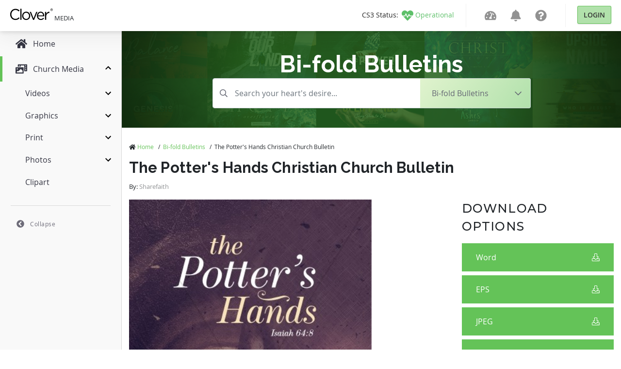

--- FILE ---
content_type: text/html; charset=utf-8
request_url: https://medialibrary.cloversites.com/assets/the-potter-s-hands-christian-church-bulletin-236619
body_size: 37290
content:
<!DOCTYPE html>
<html lang="en">
  <head>


    <!-- Google Tag Manager -->
    <script>(function(w,d,s,l,i){w[l]=w[l]||[];w[l].push({'gtm.start':
    new Date().getTime(),event:'gtm.js'});var f=d.getElementsByTagName(s)[0],
    j=d.createElement(s),dl=l!='dataLayer'?'&l='+l:'';j.async=true;j.src=
    'https://www.googletagmanager.com/gtm.js?id='+i+dl;f.parentNode.insertBefore(j,f);
    })(window,document,'script','dataLayer','GTM-MCKVWJR');</script>
    <!-- End Google Tag Manager --> 
    
    <meta charset="utf-8">

    <meta name="viewport" content="initial-scale=1, maximum-scale=1">
    <meta name="turbolinks-cache-control" content="no-cache">

    <link rel="shortcut icon" type="images/ico" href="/clover-favicon.ico" />
    <link href="https://fonts.googleapis.com/css?family=Raleway:400,500,600,700|Montserrat:300,400,500" rel="stylesheet">

    <title>The Potter&#39;s Hands Christian Church Bulletin | Clover Media</title>
<meta name="keywords" content="Bulletin cover,church bulletins,church programs,church program covers,bulletin cover templates,bulletins,potter,potter&#39;s hands,The Potter&#39;s Hands,clay,forming,lump of clay,creation,potters hands,form,creator,potsherd,Church Bulletin,bulletin,hand out,clay pot,clay pots,mud,spinning wheel,Isaiah,dust,potters wheel,Isaiah 61,Christian bulletin" />
<meta name="description" content="As the potter molds a lump into a masterpiece, reflect on the Creator&#39;s control in the design of each of his creatures with this Christian bulletin. Font Used: Cavetto Italic JF. " />
<meta property="og:title" content="The Potter&#39;s Hands Christian Church Bulletin | Clover Media" />
<meta property="og:type" content="article" />
<meta property="og:url" content="https://medialibrary.cloversites.com/assets/the-potter-s-hands-christian-church-bulletin-236619" />
<meta property="og:image" content="//images.sharefaith.com/images/3/1447270497907_41/img_mouseover3.jpg" />
<meta property="og:site_name" content="Clover Media" />
<meta property="og:description" content="As the potter molds a lump into a masterpiece, reflect on the Creator&#39;s control in the design of each of his creatures with this Christian bulletin. Font Used: Cavetto Italic JF. " />

    <meta name="csrf-param" content="authenticity_token" />
<meta name="csrf-token" content="carSqMVHTj/8qDBVI0GlS6xaoOIxj85u02NZMIq3hengF04xxQCaFw8urn0XSGXv6suetaqkvBEgfp1NhVMWXA==" />
    <link rel="stylesheet" media="print,screen" href="/packs/css/mediaaccess-e681c6a0.css" />
    <script src="/packs/js/mediaaccess-490e193a4fda67806595.js"></script>

    <script src="/assets/application-b134e2e5d1c4f85e919ff37dbc7471d15651c2f13ad0973dece1a6af6f21e49a.js" data-turbolinks-track="true"></script>
    <link rel="stylesheet" media="screen" href="/assets/clover-43005415256ee6e83c210ec43e23ba1605459c3e320af37ac89388f40cd33f81.css" data-turbolinks-track="true" />

    <link rel="stylesheet" href="https://images.sharefaith.com/images/img/3/central/css/flipclock.css" type="text/css"/>
    <script type="text/javascript" src="https://images.sharefaith.com/images/img/3/central/js/flipclock.min.js"></script>


  </head>

  <body class="assets">
    <!-- Google Tag Manager (noscript) -->
    <noscript><iframe src="https://www.googletagmanager.com/ns.html?id=GTM-MCKVWJR"
    height="0" width="0" style="display:none;visibility:hidden"></iframe></noscript>
    <!-- End Google Tag Manager (noscript) -->

    <script type="application/json" id="js-react-on-rails-context">{"railsEnv":"production","inMailer":false,"i18nLocale":"en","i18nDefaultLocale":"en","rorVersion":"11.3.0","rorPro":false,"href":"https://medialibrary.cloversites.com/assets/the-potter-s-hands-christian-church-bulletin-236619","location":"/assets/the-potter-s-hands-christian-church-bulletin-236619","scheme":"https","host":"medialibrary.cloversites.com","port":null,"pathname":"/assets/the-potter-s-hands-christian-church-bulletin-236619","search":null,"httpAcceptLanguage":null,"serverSide":false}</script>
<div id="MediaAccessNavbar-react-component-413ea66f-795a-4168-9bc0-6438da4e5da4"><nav class="clover-ui-Navbar"><a href="/"><div class="clover-ui-Navbar__Logo"><svg width="89" height="25" viewBox="0 0 89 25"><g fill-rule="evenodd" transform="translate(0 .413)"><path d="M11.7827366,23.7541277 C5.52328034,23.7541277 0.907271008,18.7090213 0.907271008,12.2982128 C0.907271008,5.95174468 5.49361704,0.780255319 11.8754656,0.780255319 C15.8087203,0.780255319 18.1648344,2.20723404 20.3317514,4.30238298 L18.6601368,6.14246809 C16.8309827,4.36570213 14.786458,3.09651064 11.8440574,3.09651064 C7.04283931,3.09651064 3.44709816,7.06340426 3.44709816,12.2348936 C3.44709816,17.4084255 7.07225335,21.4378723 11.8440574,21.4378723 C14.8178662,21.4378723 16.7696619,20.2634043 18.8455948,18.2331064 L20.4558886,19.8508085 C18.1944977,22.1997447 15.7159913,23.7541277 11.7827366,23.7541277"></path><polygon points="21.92 .517 24.306 .517 24.306 23.373 21.92 23.373"></polygon><path d="M33.9364904,23.7541277 C29.1347738,23.7541277 25.6322602,19.8822128 25.6322602,15.2180426 C25.6322602,10.5533617 29.1646864,6.6186383 33.9973127,6.6186383 C38.8007742,6.6186383 42.3314555,10.4897872 42.3314555,15.1544681 C42.3314555,19.8196596 38.769366,23.7541277 33.9364904,23.7541277 L33.9364904,23.7541277 Z M33.9364904,8.77634043 C30.4668806,8.77634043 28.0811033,11.6001702 28.0811033,15.1544681 C28.0811033,18.7090213 30.6209304,21.5650213 33.9973127,21.5650213 C37.4686674,21.5650213 39.884108,18.7401702 39.884108,15.2180426 C39.884108,11.6323404 37.3128727,8.77634043 33.9364904,8.77634043 L33.9364904,8.77634043 Z"></path><polyline points="54.648 6.968 57.22 6.968 50.249 23.501 48.142 23.501 41.202 6.968 43.836 6.968 49.226 20.581 54.648 6.968"></polyline><path d="M64.1751156 21.6275745C66.3744379 21.6275745 67.9234109 20.7079149 69.224608 19.3113191L70.7110139 20.6757447C69.1007201 22.5160851 67.1489244 23.7541277 64.1137948 23.7541277 59.7134053 23.7541277 56.1196583 20.2955745 56.1196583 15.1861277 56.1196583 10.4269787 59.3736483 6.6186383 63.802704 6.6186383 68.5430998 6.6186383 71.269382 10.4897872 71.269382 15.3132766 71.269382 15.5359149 71.269382 15.7889362 71.2379738 16.0751489L58.5355975 16.0751489C58.8783458 19.6289362 61.3556058 21.6275745 64.1751156 21.6275745L64.1751156 21.6275745zM68.8531935 14.2664681C68.6056669 11.2828085 66.9330553 8.68110638 63.7416325 8.68110638 60.9525338 8.68110638 58.8464391 11.0611915 58.5355975 14.2664681L68.8531935 14.2664681 68.8531935 14.2664681zM75.2126076 23.3731915L72.8268302 23.3731915 72.8268302 6.96842553 75.2126076 6.96842553 75.2126076 11.2511489C76.3886705 8.52255319 78.7128778 6.55506383 81.7487552 6.68221277L81.7487552 9.31634043 81.5627987 9.31634043C78.0620299 9.31634043 75.2126076 11.886383 75.2126076 16.836L75.2126076 23.3731915M84.1425092 1.60697872C84.2721304 1.30493617 84.4491132 1.04297872 84.672959.820851064 84.8960569.598978723 85.1557978.424595745 85.4531787.297957447 85.7498118.171319149 86.0653895.108255319 86.3994133.108255319 86.7336863.108255319 87.0480177.171319149 87.3426566.297957447 87.6370462.424595745 87.89579.598978723 88.1168938.820851064 88.3384961 1.04297872 88.513734 1.30493617 88.644103 1.60697872 88.7739734 1.90953191 88.8390333 2.23557447 88.8390333 2.5866383 88.8390333 2.94638298 88.7739734 3.27829787 88.644103 3.58289362 88.513734 3.88723404 88.3384961 4.15148936 88.1168938 4.37540426 87.89579 4.59982979 87.6370462 4.77421277 87.3426566 4.89855319 87.0480177 5.0226383 86.7336863 5.08493617 86.3994133 5.08493617 86.0653895 5.08493617 85.7498118 5.0226383 85.4531787 4.89855319 85.1557978 4.77421277 84.8960569 4.59982979 84.672959 4.37540426 84.4491132 4.15148936 84.2721304 3.88723404 84.1425092 3.58289362 84.011891 3.27829787 83.9470804 2.94638298 83.9470804 2.5866383 83.9470804 2.23557447 84.011891 1.90953191 84.1425092 1.60697872L84.1425092 1.60697872zM84.5423407 3.43608511C84.644542 3.69574468 84.7853804 3.92119149 84.9653544 4.11242553 85.1443313 4.30314894 85.3574585 4.4532766 85.6024923 4.56229787 85.8470277 4.67106383 86.1130003 4.72544681 86.3994133 4.72544681 86.6815886 4.72544681 86.9435729 4.67106383 87.1866126 4.56229787 87.429403 4.4532766 87.6410345 4.30314894 87.8207593 4.11242553 88.0007333 3.92119149 88.1415717 3.69574468 88.243773 3.43608511 88.3452265 3.17591489 88.3965764 2.8932766 88.3965764 2.5866383 88.3965764 2.28919149 88.3452265 2.01114894 88.243773 1.75378723 88.1415717 1.49617021 88.0007333 1.27302128 87.8207593 1.08434043 87.6410345.895148936 87.429403.746808511 87.1866126.637787234 86.9435729.528510638 86.6815886.474382979 86.3994133.474382979 86.1130003.474382979 85.8470277.528510638 85.6024923.637787234 85.3574585.746808511 85.1443313.895148936 84.9653544 1.08434043 84.7853804 1.27302128 84.644542 1.49617021 84.5423407 1.75378723 84.4403887 2.01114894 84.389288 2.28919149 84.389288 2.5866383 84.389288 2.8932766 84.4403887 3.17591489 84.5423407 3.43608511L84.5423407 3.43608511zM86.5487269 1.14076596C86.8872376 1.14076596 87.1380047 1.20995745 87.3005297 1.34731915 87.4635532 1.48493617 87.5445665 1.69378723 87.5445665 1.97361702 87.5445665 2.23557447 87.4727763 2.42782979 87.3294452 2.54987234 87.1866126 2.67217021 87.0091313 2.74442553 86.7960042 2.7666383L87.609377 4.05242553 87.1345149 4.05242553 86.3605269 2.79982979 85.8921458 2.79982979 85.8921458 4.05242553 85.4494396 4.05242553 85.4494396 1.14076596 86.5487269 1.14076596 86.5487269 1.14076596zM86.3542951 2.43319149C86.4537544 2.43319149 86.5482283 2.42987234 86.636969 2.42323404 86.7259589 2.41634043 86.804978 2.39795745 86.8740262 2.36680851 86.9435729 2.33540426 86.9989112 2.28765957 87.040041 2.22357447 87.08142 2.15923404 87.1018603 2.06910638 87.1018603 1.95344681 87.1018603 1.85591489 87.0836635 1.77804255 87.0462728 1.72059574 87.0098791 1.6626383 86.962019 1.61821277 86.9034402 1.58731915 86.8456092 1.55617021 86.7780566 1.53497872 86.7017796 1.52374468 86.6264996 1.51302128 86.5514689 1.50740426 86.4774352 1.50740426L85.8921458 1.50740426 85.8921458 2.43319149 86.3542951 2.43319149 86.3542951 2.43319149z"></path></g></svg> <!-- -->Media</div></a><nav><ul class="clover-ui-Menu clover-ui-StatusIndicator clover-ui-StatusIndicator--operational"><li class="clover-ui-Menu__Item"><a href="https://status.cloversites.com/" target="_blank"><span class="clover-ui-StatusIndicator__StatusLabel">CS3 Status: </span><svg height="24" width="24" aria-hidden="true" focusable="false" data-prefix="fas" data-icon="heartbeat" role="img" xmlns="http://www.w3.org/2000/svg" viewBox="0 0 512 512"><path fill="currentColor" d="M320.2 243.8l-49.7 99.4c-6 12.1-23.4 11.7-28.9-.6l-56.9-126.3-30 71.7H60.6l182.5 186.5c7.1 7.3 18.6 7.3 25.7 0L451.4 288H342.3l-22.1-44.2zM473.7 73.9l-2.4-2.5c-51.5-52.6-135.8-52.6-187.4 0L256 100l-27.9-28.5c-51.5-52.7-135.9-52.7-187.4 0l-2.4 2.4C-10.4 123.7-12.5 203 31 256h102.4l35.9-86.2c5.4-12.9 23.6-13.2 29.4-.4l58.2 129.3 49-97.9c5.9-11.8 22.7-11.8 28.6 0l27.6 55.2H481c43.5-53 41.4-132.3-7.3-182.1z"></path></svg><span class="clover-ui-StatusIndictor__StatusName">Operational</span></a></li></ul><div class="clover-ui-Separator"></div><ul class="clover-ui-Menu clover-ui-Main clover-ui-Menu clover-ui-Main"><li class="clover-ui-Menu__Item clover-ui-Menu__Item"><a class="clover-ui-Menu__Tag" href="https://dashboard.cloversites.com/products"><svg height="24" width="24" role="img" xmlns="http://www.w3.org/2000/svg" viewBox="0 0 576 512"><path fill="currentColor" d="M288 32C128.94 32 0 160.94 0 320c0 52.8 14.25 102.26 39.06 144.8 5.61 9.62 16.3 15.2 27.44 15.2h443c11.14 0 21.83-5.58 27.44-15.2C561.75 422.26 576 372.8 576 320c0-159.06-128.94-288-288-288zm0 64c14.71 0 26.58 10.13 30.32 23.65-1.11 2.26-2.64 4.23-3.45 6.67l-9.22 27.67c-5.13 3.49-10.97 6.01-17.64 6.01-17.67 0-32-14.33-32-32S270.33 96 288 96zM96 384c-17.67 0-32-14.33-32-32s14.33-32 32-32 32 14.33 32 32-14.33 32-32 32zm48-160c-17.67 0-32-14.33-32-32s14.33-32 32-32 32 14.33 32 32-14.33 32-32 32zm246.77-72.41l-61.33 184C343.13 347.33 352 364.54 352 384c0 11.72-3.38 22.55-8.88 32H232.88c-5.5-9.45-8.88-20.28-8.88-32 0-33.94 26.5-61.43 59.9-63.59l61.34-184.01c4.17-12.56 17.73-19.45 30.36-15.17 12.57 4.19 19.35 17.79 15.17 30.36zm14.66 57.2l15.52-46.55c3.47-1.29 7.13-2.23 11.05-2.23 17.67 0 32 14.33 32 32s-14.33 32-32 32c-11.38-.01-20.89-6.28-26.57-15.22zM480 384c-17.67 0-32-14.33-32-32s14.33-32 32-32 32 14.33 32 32-14.33 32-32 32z"></path></svg></a></li><li class="clover-ui-Menu__Item clover-ui-Menu__Item"><a class="clover-ui-Menu__Tag" href="https://dashboard.cloversites.com/news"><svg height="24" width="24" role="img" xmlns="http://www.w3.org/2000/svg" viewBox="0 0 448 512"><path fill="currentColor" d="M224 512c35.32 0 63.97-28.65 63.97-64H160.03c0 35.35 28.65 64 63.97 64zm215.39-149.71c-19.32-20.76-55.47-51.99-55.47-154.29 0-77.7-54.48-139.9-127.94-155.16V32c0-17.67-14.32-32-31.98-32s-31.98 14.33-31.98 32v20.84C118.56 68.1 64.08 130.3 64.08 208c0 102.3-36.15 133.53-55.47 154.29-6 6.45-8.66 14.16-8.61 21.71.11 16.4 12.98 32 32.1 32h383.8c19.12 0 32-15.6 32.1-32 .05-7.55-2.61-15.27-8.61-21.71z"></path></svg></a></li><li class="clover-ui-Menu__Item clover-ui-Menu__Item"><a class="clover-ui-Menu__Tag" href="https://help.cloversites.com/"><svg height="24" width="24" role="img" xmlns="http://www.w3.org/2000/svg" viewBox="0 0 512 512"><path fill="currentColor" d="M504 256c0 136.997-111.043 248-248 248S8 392.997 8 256C8 119.083 119.043 8 256 8s248 111.083 248 248zM262.655 90c-54.497 0-89.255 22.957-116.549 63.758-3.536 5.286-2.353 12.415 2.715 16.258l34.699 26.31c5.205 3.947 12.621 3.008 16.665-2.122 17.864-22.658 30.113-35.797 57.303-35.797 20.429 0 45.698 13.148 45.698 32.958 0 14.976-12.363 22.667-32.534 33.976C247.128 238.528 216 254.941 216 296v4c0 6.627 5.373 12 12 12h56c6.627 0 12-5.373 12-12v-1.333c0-28.462 83.186-29.647 83.186-106.667 0-58.002-60.165-102-116.531-102zM256 338c-25.365 0-46 20.635-46 46 0 25.364 20.635 46 46 46s46-20.636 46-46c0-25.365-20.635-46-46-46z"></path></svg></a></li><li class="clover-ui-Menu__Item"><div class="clover-ui-Separator"></div><a data-turbolinks="false" href="/users/auth/clover" class="clover-ui-Button">Login</a></li></ul></nav></nav></div>
      <script type="application/json" class="js-react-on-rails-component" data-component-name="MediaAccessNavbar" data-dom-id="MediaAccessNavbar-react-component-413ea66f-795a-4168-9bc0-6438da4e5da4">{"domain":{"id":1,"title":"Clover Media","name":"Media","domain_name":"cloversites.com","meta_description":"Clover Media","meta_keywords":"Clover Media","created_at":"2021-01-15T17:11:01.121Z","updated_at":"2021-01-22T21:18:11.010Z","oauth_provider":"clover","primary_color":null,"secondary_color":null,"media_type":"regular_media","subdomain":"medialibrary","google_analytics":null,"facebook_pixel":null,"segment":null,"google_site_verification":null},"protocol":"https:","user":null,"session":null,"application":"Media","site":{},"product":{},"authentication_path":"/users/auth/clover","subdomain":"medialibrary"}</script>
      




<script>
// Set the time in the future to count down to from now; set to 0 to disable the timer
COUNTDOWN_TO_TIME = new Date("November 30, 2022 17:00:00"); //November 30, 2022 17:00:00 PST

jQuery(function($) {
  var countdownTo;
  if ((!! COUNTDOWN_TO_TIME) && COUNTDOWN_TO_TIME > 0) {
      var tzOffsetMillis = (-8 + (COUNTDOWN_TO_TIME.getTimezoneOffset() / 60)) * 1000 * 60 * 60; // PST
      countdownTo = new Date(COUNTDOWN_TO_TIME.getTime() - tzOffsetMillis);
  } else {
      countdownTo = 0;
  }
  var secondsLeft = Math.ceil((countdownTo - (new Date())) / 1000);
  if (secondsLeft > 0) {
      $('.clock').FlipClock(secondsLeft, {
          clockFace: 'DailyCounter',
          countdown: true
      });
      $('.top-header-bar-banner').show();
      $('#top-banner-countdown-link').show();
  }

});

</script>

    <div id='sidebar' data-turbolinks-permanent></div>
    <main class='mediaaccess-Main'>
      
<div class="hero" style="background-image: url('https://clovermedia.s3.us-west-2.amazonaws.com/rotator_slides/fa118226-ac9b-4637-870f-110039078c30_orig.');">
  <div class="text-center col-12 col-lg-10 offset-lg-1 col-lx-6 offset-lx-3">
    <span class="h1">
        Bi-fold Bulletins
    </span>
  </div>

  <div class="container">
  <div class="row">
    <div class="filter-header col-12 col-md-10 offset-md-1 col-lg-8 offset-lg-2">
      <form id="search-form" action="/search" accept-charset="UTF-8" data-remote="true" method="post"><input name="utf8" type="hidden" value="&#x2713;" />

        <input type="hidden" name="by_category" id="by_category" value="church-bulletin-covers-7277" />

        <div class="mb3 input-group">
          <input type="text" class="search-input form-control" value="" name="by_query" placeholder="Search your heart's desire..." />

          <div class="input-group-append">
            <div class="dropdown d-none d-sm-inline-block">
              <button class="btn dropdown-toggle" type="button" id="dropdownMenuButton" data-toggle="dropdown" aria-haspopup="true" aria-expanded="false">
                  <span>Bi-fold Bulletins</span>
              </button>
              <div class="dropdown-menu dropdown-menu-down" aria-labelledby="dropdownMenuButton">
                <a alt="All Categories" class="dropdown-item" href="/search">All Categories</a>
                    <a alt="Title Graphics" class="dropdown-item" href="/categories/church-powerpoint-templates-7351">Title Graphics</a>
                    <a alt="Motion Videos" class="dropdown-item" href="/categories/church-motion-graphics-8413">Motion Videos</a>
                    <a alt="Worship Videos" class="dropdown-item" href="/categories/worship-media-7597">Worship Videos</a>
                    <a alt="Worship Backgrounds" class="dropdown-item" href="/categories/worship-backgrounds-7766">Worship Backgrounds</a>
                    <a alt="Mini-Movies" class="dropdown-item" href="/categories/sermon-video-7717">Mini-Movies</a>
                    <a alt="Social Media Graphics" class="dropdown-item" href="/categories/social-media-graphics-8500">Social Media Graphics</a>
                    <a alt="Coundown Videos" class="dropdown-item" href="/categories/church-countdown-timers-7795">Coundown Videos</a>
                    <a alt="Multi-Screen Videos" class="dropdown-item" href="/categories/triple-wide-videos-8405">Multi-Screen Videos</a>
                    <a alt="Tri-fold Bulletins" class="dropdown-item" href="/categories/tri-fold-church-bulletins-8435">Tri-fold Bulletins</a>
                    <a alt="Flyers" class="dropdown-item" href="/categories/flyer-templates-7823">Flyers</a>
                    <a alt="Newsletters" class="dropdown-item" href="/categories/newsletter-templates-7746">Newsletters</a>
                    <a alt="Stock Photos" class="dropdown-item" href="/categories/top-christian-stock-photos-and-religious-stock-images-8409">Stock Photos</a>
              </div>
            </div>
          </div>
        </div>

        <div class="form-group form-select d-sm-none">
          <select name="category" id="category" class="form-control"><option value="">All Categories</option><option value="church-powerpoint-templates-7351">Title Graphics</option>
<option value="church-motion-graphics-8413">Motion Videos</option>
<option value="worship-media-7597">Worship Videos</option>
<option value="worship-backgrounds-7766">Worship Backgrounds</option>
<option value="sermon-video-7717">Mini-Movies</option>
<option value="social-media-graphics-8500">Social Media Graphics</option>
<option value="church-countdown-timers-7795">Coundown Videos</option>
<option value="triple-wide-videos-8405">Multi-Screen Videos</option>
<option selected="selected" value="church-bulletin-covers-7277">Bi-fold Bulletins</option>
<option value="tri-fold-church-bulletins-8435">Tri-fold Bulletins</option>
<option value="flyer-templates-7823">Flyers</option>
<option value="newsletter-templates-7746">Newsletters</option>
<option value="top-christian-stock-photos-and-religious-stock-images-8409">Stock Photos</option></select>
        </div>
</form>    </div>
  </div>
</div>

</div>

<div class="container">
  <div class="row">
    <div class="col-12">
      <ul class="breadcrumbs list-unstyled">
      <li>
          <i class='fas fa-home'></i>
        <a alt="Home" href="/">Home</a>
        <span>/</span>
      </li>
      <li>
        <a alt="Bi-fold Bulletins" href="/categories/church-bulletin-covers-7277">Bi-fold Bulletins</a>
        <span>/</span>
      </li>
      <li>The Potter&#39;s Hands Christian Church Bulletin</li>
</ul>

    </div>
    <div class="col-12">
      <h1>The Potter&#39;s Hands Christian Church Bulletin</h1>
        <p>
          <small class="small-subtitle">By: <span class="subtitle">Sharefaith</span></small>
        </p>
    </div>
  </div>

  <div class="row">
    <div class="col-12 col-lg-7 col-xl-8 eps">
        <img alt="The Potter&#39;s Hands Christian Church Bulletin Thumbnail Showcase" class="showcase-image" src="//images.sharefaith.com/images/3/1447270497907_41/img_mouseover3.jpg" />
    </div>

    <div class="col-12 col-lg-5 col-xl-4 asset-sidebar" data-account-id="">
      <div class="has-subscription">
  <p>Download Options</p>

        <a alt="Purchase" title="Purchase" data-asset-id="206236" class="btn btn-block btn-primary" data-remote="true" href="/purchase?id=206236">
          Word
          <i class="fal fa-download"></i>
</a>        <a alt="Purchase" title="Purchase" data-asset-id="206236" class="btn btn-block btn-primary" data-remote="true" href="/purchase?id=206236">
          EPS
          <i class="fal fa-download"></i>
</a>        <a alt="Purchase" title="Purchase" data-asset-id="206236" class="btn btn-block btn-primary" data-remote="true" href="/purchase?id=206236">
          JPEG
          <i class="fal fa-download"></i>
</a>        <a alt="Purchase" title="Purchase" data-asset-id="206236" class="btn btn-block btn-primary" data-remote="true" href="/purchase?id=206236">
          PNG
          <i class="fal fa-download"></i>
</a>        <a alt="Purchase" title="Purchase" data-asset-id="206236" class="btn btn-block btn-primary" data-remote="true" href="/purchase?id=206236">
          Publisher
          <i class="fal fa-download"></i>
</a>        <a alt="Purchase" title="Purchase" data-asset-id="206236" class="btn btn-block btn-primary" data-remote="true" href="/purchase?id=206236">
          NO TEXT
          <i class="fal fa-download"></i>
</a>

</div>



    </div>
  </div>

  <div class="row">
    <div class="col-12 col-lg-7 col-xl-8">
      <p class="description">
        <strong>Description:</strong>
        As the potter molds a lump into a masterpiece, reflect on the Creator's control in the design of each of his creatures with this Christian bulletin. Font Used: Cavetto Italic JF. 
      </p>


        <p class="tags">
          <strong>Tags Used:</strong>
          <a alt="Bulletin cover" class="tag" href="/search/Bulletin%20cover">Bulletin cover</a>, <a alt="church bulletins" class="tag" href="/search/church%20bulletins">church bulletins</a>, <a alt="church programs" class="tag" href="/search/church%20programs">church programs</a>, <a alt="church program covers" class="tag" href="/search/church%20program%20covers">church program covers</a>, <a alt="bulletin cover templates" class="tag" href="/search/bulletin%20cover%20templates">bulletin cover templates</a>, <a alt="bulletins" class="tag" href="/search/bulletins">bulletins</a>, <a alt="potter" class="tag" href="/search/potter">potter</a>, <a alt="potter&#39;s hands" class="tag" href="/search/potter&#39;s%20hands">potter's hands</a>, <a alt="The Potter&#39;s Hands" class="tag" href="/search/The%20Potter&#39;s%20Hands">The Potter's Hands</a>, <a alt="clay" class="tag" href="/search/clay">clay</a>, <a alt="forming" class="tag" href="/search/forming">forming</a>, <a alt="lump of clay" class="tag" href="/search/lump%20of%20clay">lump of clay</a>, <a alt="creation" class="tag" href="/search/creation">creation</a>, <a alt="potters hands" class="tag" href="/search/potters%20hands">potters hands</a>, <a alt="form" class="tag" href="/search/form">form</a>, <a alt="creator" class="tag" href="/search/creator">creator</a>, <a alt="potsherd" class="tag" href="/search/potsherd">potsherd</a>, <a alt="Church Bulletin" class="tag" href="/search/Church%20Bulletin">Church Bulletin</a>, <a alt="bulletin" class="tag" href="/search/bulletin">bulletin</a>, <a alt="hand out" class="tag" href="/search/hand%20out">hand out</a>, <a alt="clay pot" class="tag" href="/search/clay%20pot">clay pot</a>, <a alt="clay pots" class="tag" href="/search/clay%20pots">clay pots</a>, <a alt="mud" class="tag" href="/search/mud">mud</a>, <a alt="spinning wheel" class="tag" href="/search/spinning%20wheel">spinning wheel</a>, <a alt="Isaiah" class="tag" href="/search/Isaiah">Isaiah</a>, <a alt="dust" class="tag" href="/search/dust">dust</a>, <a alt="potters wheel" class="tag" href="/search/potters%20wheel">potters wheel</a>, <a alt="Isaiah 61" class="tag" href="/search/Isaiah%2061">Isaiah 61</a>, <a alt="Christian bulletin" class="tag" href="/search/Christian%20bulletin">Christian bulletin</a>
        </p>
    </div>
  </div>

    <div class="row">
  <div class="col-12 additional-assets">
      <h3>More From This Pack: God&#39;s Creation Christian Graphics</h3>

      <div class="categories">
          <div class="row">
            <div class="col-12">
              <div class="grid">
                <div class="grid-item">
  <div class="card ppt" data-type="13" data-downloads="0" data-image-id="196298" data-created-at="2008-06-18 10:14:49 UTC" data-extension="ppt">
    <div class="corner-icon">
        <img alt="slideshow" srcset="/assets/icons/icon-slideshow-50@2x-f498f6731f7a9e320ce468ea34c7b0971110ae2658e4772e0853f3924af17845.png 2x" src="/assets/icons/icon-slideshow-50-aea379fffdf936fcf4d12c79b92f39d898e926e6b7cee69cff0f7c1e895f8431.png" />
    </div>

    <div class="corner-icon top-right">
        <a alt="Add to Favorite" class="favorite unauthenticated" data-toggle="tooltip" title="Add to Favorites" data-remote="true" href="/purchase"></a>
    </div>

    <a title="Created with Earth and Sky" alt="Created with Earth and Sky" href="/assets/created-with-earth-and-sky-196298">
      <span class='fade-in' style="width: 100%; object-fit: cover" data-src="//images.sharefaith.com/images/3/1213809283918_55/slide-02.jpg"></span>

      <div class="card-body">
        <p class="card-title">Created with Earth and Sky</p>
          <p class="card-subtitle">
            By: <span>Emily van Wyk</span>
          </p>
      </div>
</a>  </div>
</div>
<div class="grid-item">
  <div class="card mp4" data-type="17" data-downloads="0" data-image-id="201969" data-created-at="2009-02-25 10:45:35 UTC" data-extension="mp4">
    <div class="corner-icon">
        <img alt="video" srcset="/assets/icons/icon-video-50@2x-5920dbdb671916648542ee6ac563a33f097fbbca0e56554bc24eae092479bb21.png 2x" src="/assets/icons/icon-video-50-d506914075a00699e77d7dafbed9275e3be3ff7fcef83f953bd6ad94f0a9112a.png" />
    </div>

    <div class="corner-icon top-right">
        <a alt="Add to Favorite" class="favorite unauthenticated" data-toggle="tooltip" title="Add to Favorites" data-remote="true" href="/purchase"></a>
    </div>

    <a title="Waterfall Worship Video" alt="Waterfall Worship Video" href="/assets/waterfall-worship-video-201969">
      <span class='fade-in' style="width: 100%; object-fit: cover" data-src="//images.sharefaith.com/images/3/1235587535910_71/1235587535910_712.jpg"></span>

      <div class="card-body">
        <p class="card-title">Waterfall Worship Video</p>
          <p class="card-subtitle">
            By: <span>Tim Cross</span>
          </p>
      </div>
</a>  </div>
</div>
<div class="grid-item">
  <div class="card mp4" data-type="17" data-downloads="0" data-image-id="201993" data-created-at="2009-02-26 14:31:59 UTC" data-extension="mp4">
    <div class="corner-icon">
        <img alt="video" srcset="/assets/icons/icon-video-50@2x-5920dbdb671916648542ee6ac563a33f097fbbca0e56554bc24eae092479bb21.png 2x" src="/assets/icons/icon-video-50-d506914075a00699e77d7dafbed9275e3be3ff7fcef83f953bd6ad94f0a9112a.png" />
    </div>

    <div class="corner-icon top-right">
        <a alt="Add to Favorite" class="favorite unauthenticated" data-toggle="tooltip" title="Add to Favorites" data-remote="true" href="/purchase"></a>
    </div>

    <a title="Wheat Field Worship Video" alt="Wheat Field Worship Video" href="/assets/wheat-field-worship-video-201993">
      <span class='fade-in' style="width: 100%; object-fit: cover" data-src="//images.sharefaith.com/images/3/1235687519166_20/1235687519166_202.jpg"></span>

      <div class="card-body">
        <p class="card-title">Wheat Field Worship Video</p>
          <p class="card-subtitle">
            By: <span>Tim Cross</span>
          </p>
      </div>
</a>  </div>
</div>
<div class="grid-item">
  <div class="card mp4" data-type="17" data-downloads="0" data-image-id="208470" data-created-at="2009-08-22 09:52:26 UTC" data-extension="mp4">
    <div class="corner-icon">
        <img alt="video" srcset="/assets/icons/icon-video-50@2x-5920dbdb671916648542ee6ac563a33f097fbbca0e56554bc24eae092479bb21.png 2x" src="/assets/icons/icon-video-50-d506914075a00699e77d7dafbed9275e3be3ff7fcef83f953bd6ad94f0a9112a.png" />
    </div>

    <div class="corner-icon top-right">
        <a alt="Add to Favorite" class="favorite unauthenticated" data-toggle="tooltip" title="Add to Favorites" data-remote="true" href="/purchase"></a>
    </div>

    <a title="Rotating Earth Worship Video Loop" alt="Rotating Earth Worship Video Loop" href="/assets/rotating-earth-worship-video-loop-208470">
      <span class='fade-in' style="width: 100%; object-fit: cover" data-src="//images.sharefaith.com/images/3/1250959946211_125/1250959946211_1252.jpg"></span>

      <div class="card-body">
        <p class="card-title">Rotating Earth Worship Video Loop</p>
          <p class="card-subtitle">
            By: <span>Tim Cross</span>
          </p>
      </div>
</a>  </div>
</div>
<div class="grid-item">
  <div class="card mp4" data-type="17" data-downloads="0" data-image-id="211337" data-created-at="2009-12-18 09:56:18 UTC" data-extension="mp4">
    <div class="corner-icon">
        <img alt="video" srcset="/assets/icons/icon-video-50@2x-5920dbdb671916648542ee6ac563a33f097fbbca0e56554bc24eae092479bb21.png 2x" src="/assets/icons/icon-video-50-d506914075a00699e77d7dafbed9275e3be3ff7fcef83f953bd6ad94f0a9112a.png" />
    </div>

    <div class="corner-icon top-right">
        <a alt="Add to Favorite" class="favorite unauthenticated" data-toggle="tooltip" title="Add to Favorites" data-remote="true" href="/purchase"></a>
    </div>

    <a title="New Years Growth Worship Background Video" alt="New Years Growth Worship Background Video" href="/assets/new-years-growth-worship-background-video-211337">
      <span class='fade-in' style="width: 100%; object-fit: cover" data-src="//images.sharefaith.com/images/3/1261158978963_92/1261158978963_922.jpg"></span>

      <div class="card-body">
        <p class="card-title">New Years Growth Worship Background Video</p>
          <p class="card-subtitle">
            By: <span>Letters &amp; Arts Artists</span>
          </p>
      </div>
</a>  </div>
</div>
<div class="grid-item">
  <div class="card mp4" data-type="17" data-downloads="0" data-image-id="214106" data-created-at="2010-03-31 06:45:38 UTC" data-extension="mp4">
    <div class="corner-icon">
        <img alt="video" srcset="/assets/icons/icon-video-50@2x-5920dbdb671916648542ee6ac563a33f097fbbca0e56554bc24eae092479bb21.png 2x" src="/assets/icons/icon-video-50-d506914075a00699e77d7dafbed9275e3be3ff7fcef83f953bd6ad94f0a9112a.png" />
    </div>

    <div class="corner-icon top-right">
        <a alt="Add to Favorite" class="favorite unauthenticated" data-toggle="tooltip" title="Add to Favorites" data-remote="true" href="/purchase"></a>
    </div>

    <a title="No Fear Video Loop" alt="No Fear Video Loop" href="/assets/no-fear-video-loop-214106">
      <span class='fade-in' style="width: 100%; object-fit: cover" data-src="//images.sharefaith.com/images/3/1270043138027_1086/1270043138027_10862.jpg"></span>

      <div class="card-body">
        <p class="card-title">No Fear Video Loop</p>
          <p class="card-subtitle">
            By: <span>Letters &amp; Arts Artists</span>
          </p>
      </div>
</a>  </div>
</div>
<div class="grid-item">
  <div class="card jpg" data-type="8" data-downloads="0" data-image-id="215515" data-created-at="2010-05-10 15:42:50 UTC" data-extension="jpg">
    <div class="corner-icon">
        <img alt="book" srcset="/assets/icons/icon-book-50@2x-dd5d0765e5de88b93382cdd67867712fd04afc2e1cacb2408cba026c60e9da56.png 2x" src="/assets/icons/icon-book-50-1e329c2c194b7635f268a38bcd2c8bbf50eb0ac37a77bda2a4660b01803bb47a.png" />
    </div>

    <div class="corner-icon top-right">
        <a alt="Add to Favorite" class="favorite unauthenticated" data-toggle="tooltip" title="Add to Favorites" data-remote="true" href="/purchase"></a>
    </div>

    <a title="God&#39;s Creation Worship Background" alt="God&#39;s Creation Worship Background" href="/assets/god-s-creation-worship-background-215515">
      <span class='fade-in' style="width: 100%; object-fit: cover" data-src="//images.sharefaith.com/images/3/1273531370673_2498/img_mouseover3.jpg"></span>

      <div class="card-body">
        <p class="card-title">God&#39;s Creation Worship Background</p>
          <p class="card-subtitle">
            By: <span>Letters &amp; Arts Artists</span>
          </p>
      </div>
</a>  </div>
</div>
<div class="grid-item">
  <div class="card mp4" data-type="17" data-downloads="0" data-image-id="217346" data-created-at="2010-07-08 18:18:00 UTC" data-extension="mp4">
    <div class="corner-icon">
        <img alt="video" srcset="/assets/icons/icon-video-50@2x-5920dbdb671916648542ee6ac563a33f097fbbca0e56554bc24eae092479bb21.png 2x" src="/assets/icons/icon-video-50-d506914075a00699e77d7dafbed9275e3be3ff7fcef83f953bd6ad94f0a9112a.png" />
    </div>

    <div class="corner-icon top-right">
        <a alt="Add to Favorite" class="favorite unauthenticated" data-toggle="tooltip" title="Add to Favorites" data-remote="true" href="/purchase"></a>
    </div>

    <a title="Worship Background Loops" alt="Worship Background Loops" href="/assets/worship-background-loops-217346">
      <span class='fade-in' style="width: 100%; object-fit: cover" data-src="//images.sharefaith.com/images/3/1278638280793_646/1278638280793_6462.jpg"></span>

      <div class="card-body">
        <p class="card-title">Worship Background Loops</p>
          <p class="card-subtitle">
            By: <span>Letters &amp; Arts Artists</span>
          </p>
      </div>
</a>  </div>
</div>
<div class="grid-item">
  <div class="card mp4" data-type="17" data-downloads="0" data-image-id="217364" data-created-at="2010-07-08 20:09:33 UTC" data-extension="mp4">
    <div class="corner-icon">
        <img alt="video" srcset="/assets/icons/icon-video-50@2x-5920dbdb671916648542ee6ac563a33f097fbbca0e56554bc24eae092479bb21.png 2x" src="/assets/icons/icon-video-50-d506914075a00699e77d7dafbed9275e3be3ff7fcef83f953bd6ad94f0a9112a.png" />
    </div>

    <div class="corner-icon top-right">
        <a alt="Add to Favorite" class="favorite unauthenticated" data-toggle="tooltip" title="Add to Favorites" data-remote="true" href="/purchase"></a>
    </div>

    <a title="Motion Worship Video Loops" alt="Motion Worship Video Loops" href="/assets/motion-worship-video-loops-217364">
      <span class='fade-in' style="width: 100%; object-fit: cover" data-src="//images.sharefaith.com/images/3/1278644973431_664/1278644973431_6642.jpg"></span>

      <div class="card-body">
        <p class="card-title">Motion Worship Video Loops</p>
          <p class="card-subtitle">
            By: <span>Letters &amp; Arts Artists</span>
          </p>
      </div>
</a>  </div>
</div>
<div class="grid-item">
  <div class="card ppt" data-type="13" data-downloads="0" data-image-id="218345" data-created-at="2010-08-19 19:54:41 UTC" data-extension="ppt">
    <div class="corner-icon">
        <img alt="slideshow" srcset="/assets/icons/icon-slideshow-50@2x-f498f6731f7a9e320ce468ea34c7b0971110ae2658e4772e0853f3924af17845.png 2x" src="/assets/icons/icon-slideshow-50-aea379fffdf936fcf4d12c79b92f39d898e926e6b7cee69cff0f7c1e895f8431.png" />
    </div>

    <div class="corner-icon top-right">
        <a alt="Add to Favorite" class="favorite unauthenticated" data-toggle="tooltip" title="Add to Favorites" data-remote="true" href="/purchase"></a>
    </div>

    <a title="I am the Potter You Are The Clay PowerPoint Template" alt="I am the Potter You Are The Clay PowerPoint Template" href="/assets/i-am-the-potter-you-are-the-clay-powerpoint-template-218345">
      <span class='fade-in' style="width: 100%; object-fit: cover" data-src="//images.sharefaith.com/images/3/1282272881093_101/slide-02.jpg"></span>

      <div class="card-body">
        <p class="card-title">I am the Potter You Are The Clay PowerPoint Template</p>
          <p class="card-subtitle">
            By: <span>Letters &amp; Arts Artists</span>
          </p>
      </div>
</a>  </div>
</div>
<div class="grid-item">
  <div class="card mp4" data-type="17" data-downloads="0" data-image-id="220034" data-created-at="2010-11-03 17:16:11 UTC" data-extension="mp4">
    <div class="corner-icon">
        <img alt="video" srcset="/assets/icons/icon-video-50@2x-5920dbdb671916648542ee6ac563a33f097fbbca0e56554bc24eae092479bb21.png 2x" src="/assets/icons/icon-video-50-d506914075a00699e77d7dafbed9275e3be3ff7fcef83f953bd6ad94f0a9112a.png" />
    </div>

    <div class="corner-icon top-right">
        <a alt="Add to Favorite" class="favorite unauthenticated" data-toggle="tooltip" title="Add to Favorites" data-remote="true" href="/purchase"></a>
    </div>

    <a title="Forest Trees Video Loop" alt="Forest Trees Video Loop" href="/assets/forest-trees-video-loop-220034">
      <span class='fade-in' style="width: 100%; object-fit: cover" data-src="//images.sharefaith.com/images/3/1288829771938_656/1288829771938_6562.jpg"></span>

      <div class="card-body">
        <p class="card-title">Forest Trees Video Loop</p>
          <p class="card-subtitle">
            By: <span>Letters &amp; Arts Artists</span>
          </p>
      </div>
</a>  </div>
</div>
<div class="grid-item">
  <div class="card mp4" data-type="17" data-downloads="0" data-image-id="221278" data-created-at="2011-01-19 13:00:05 UTC" data-extension="mp4">
    <div class="corner-icon">
        <img alt="video" srcset="/assets/icons/icon-video-50@2x-5920dbdb671916648542ee6ac563a33f097fbbca0e56554bc24eae092479bb21.png 2x" src="/assets/icons/icon-video-50-d506914075a00699e77d7dafbed9275e3be3ff7fcef83f953bd6ad94f0a9112a.png" />
    </div>

    <div class="corner-icon top-right">
        <a alt="Add to Favorite" class="favorite unauthenticated" data-toggle="tooltip" title="Add to Favorites" data-remote="true" href="/purchase"></a>
    </div>

    <a title="Sky Worship Video Loop" alt="Sky Worship Video Loop" href="/assets/sky-worship-video-loop-221278">
      <span class='fade-in' style="width: 100%; object-fit: cover" data-src="//images.sharefaith.com/images/3/1295470805415_30/1295470805415_302.jpg"></span>

      <div class="card-body">
        <p class="card-title">Sky Worship Video Loop</p>
          <p class="card-subtitle">
            By: <span>Sharefaith</span>
          </p>
      </div>
</a>  </div>
</div>
<div class="grid-item">
  <div class="card mp4" data-type="17" data-downloads="0" data-image-id="221280" data-created-at="2011-01-19 13:00:39 UTC" data-extension="mp4">
    <div class="corner-icon">
        <img alt="video" srcset="/assets/icons/icon-video-50@2x-5920dbdb671916648542ee6ac563a33f097fbbca0e56554bc24eae092479bb21.png 2x" src="/assets/icons/icon-video-50-d506914075a00699e77d7dafbed9275e3be3ff7fcef83f953bd6ad94f0a9112a.png" />
    </div>

    <div class="corner-icon top-right">
        <a alt="Add to Favorite" class="favorite unauthenticated" data-toggle="tooltip" title="Add to Favorites" data-remote="true" href="/purchase"></a>
    </div>

    <a title="Nature Worship Video Loop" alt="Nature Worship Video Loop" href="/assets/nature-worship-video-loop-221280">
      <span class='fade-in' style="width: 100%; object-fit: cover" data-src="//images.sharefaith.com/images/3/1295470839682_32/1295470839682_322.jpg"></span>

      <div class="card-body">
        <p class="card-title">Nature Worship Video Loop</p>
          <p class="card-subtitle">
            By: <span>Sharefaith</span>
          </p>
      </div>
</a>  </div>
</div>
<div class="grid-item">
  <div class="card jpg" data-type="8" data-downloads="0" data-image-id="221317" data-created-at="2011-01-19 16:50:11 UTC" data-extension="jpg">
    <div class="corner-icon">
        <img alt="book" srcset="/assets/icons/icon-book-50@2x-dd5d0765e5de88b93382cdd67867712fd04afc2e1cacb2408cba026c60e9da56.png 2x" src="/assets/icons/icon-book-50-1e329c2c194b7635f268a38bcd2c8bbf50eb0ac37a77bda2a4660b01803bb47a.png" />
    </div>

    <div class="corner-icon top-right">
        <a alt="Add to Favorite" class="favorite unauthenticated" data-toggle="tooltip" title="Add to Favorites" data-remote="true" href="/purchase"></a>
    </div>

    <a title="Sky Worship Background" alt="Sky Worship Background" href="/assets/sky-worship-background-221317">
      <span class='fade-in' style="width: 100%; object-fit: cover" data-src="//images.sharefaith.com/images/3/1295484611196_69/img_mouseover3.jpg"></span>

      <div class="card-body">
        <p class="card-title">Sky Worship Background</p>
          <p class="card-subtitle">
            By: <span>Sharefaith</span>
          </p>
      </div>
</a>  </div>
</div>
<div class="grid-item">
  <div class="card jpg" data-type="8" data-downloads="0" data-image-id="221340" data-created-at="2011-01-21 14:04:32 UTC" data-extension="jpg">
    <div class="corner-icon">
        <img alt="book" srcset="/assets/icons/icon-book-50@2x-dd5d0765e5de88b93382cdd67867712fd04afc2e1cacb2408cba026c60e9da56.png 2x" src="/assets/icons/icon-book-50-1e329c2c194b7635f268a38bcd2c8bbf50eb0ac37a77bda2a4660b01803bb47a.png" />
    </div>

    <div class="corner-icon top-right">
        <a alt="Add to Favorite" class="favorite unauthenticated" data-toggle="tooltip" title="Add to Favorites" data-remote="true" href="/purchase"></a>
    </div>

    <a title="Sunset Mountains Worship Background" alt="Sunset Mountains Worship Background" href="/assets/sunset-mountains-worship-background-221340">
      <span class='fade-in' style="width: 100%; object-fit: cover" data-src="//images.sharefaith.com/images/3/1295647472291_92/img_mouseover3.jpg"></span>

      <div class="card-body">
        <p class="card-title">Sunset Mountains Worship Background</p>
          <p class="card-subtitle">
            By: <span>Sharefaith</span>
          </p>
      </div>
</a>  </div>
</div>
<div class="grid-item">
  <div class="card jpg" data-type="8" data-downloads="0" data-image-id="221341" data-created-at="2011-01-21 14:04:44 UTC" data-extension="jpg">
    <div class="corner-icon">
        <img alt="book" srcset="/assets/icons/icon-book-50@2x-dd5d0765e5de88b93382cdd67867712fd04afc2e1cacb2408cba026c60e9da56.png 2x" src="/assets/icons/icon-book-50-1e329c2c194b7635f268a38bcd2c8bbf50eb0ac37a77bda2a4660b01803bb47a.png" />
    </div>

    <div class="corner-icon top-right">
        <a alt="Add to Favorite" class="favorite unauthenticated" data-toggle="tooltip" title="Add to Favorites" data-remote="true" href="/purchase"></a>
    </div>

    <a title="Mountain Landscape Worship Background" alt="Mountain Landscape Worship Background" href="/assets/mountain-landscape-worship-background-221341">
      <span class='fade-in' style="width: 100%; object-fit: cover" data-src="//images.sharefaith.com/images/3/1295647484720_93/img_mouseover3.jpg"></span>

      <div class="card-body">
        <p class="card-title">Mountain Landscape Worship Background</p>
          <p class="card-subtitle">
            By: <span>Sharefaith</span>
          </p>
      </div>
</a>  </div>
</div>
<div class="grid-item">
  <div class="card mp4" data-type="17" data-downloads="0" data-image-id="221343" data-created-at="2011-01-21 14:12:37 UTC" data-extension="mp4">
    <div class="corner-icon">
        <img alt="video" srcset="/assets/icons/icon-video-50@2x-5920dbdb671916648542ee6ac563a33f097fbbca0e56554bc24eae092479bb21.png 2x" src="/assets/icons/icon-video-50-d506914075a00699e77d7dafbed9275e3be3ff7fcef83f953bd6ad94f0a9112a.png" />
    </div>

    <div class="corner-icon top-right">
        <a alt="Add to Favorite" class="favorite unauthenticated" data-toggle="tooltip" title="Add to Favorites" data-remote="true" href="/purchase"></a>
    </div>

    <a title="Sunset Worship Video Loop" alt="Sunset Worship Video Loop" href="/assets/sunset-worship-video-loop-221343">
      <span class='fade-in' style="width: 100%; object-fit: cover" data-src="//images.sharefaith.com/images/3/1295647957995_95/1295647957995_952.jpg"></span>

      <div class="card-body">
        <p class="card-title">Sunset Worship Video Loop</p>
          <p class="card-subtitle">
            By: <span>Sharefaith</span>
          </p>
      </div>
</a>  </div>
</div>
<div class="grid-item">
  <div class="card mp4" data-type="17" data-downloads="0" data-image-id="221344" data-created-at="2011-01-21 14:12:59 UTC" data-extension="mp4">
    <div class="corner-icon">
        <img alt="video" srcset="/assets/icons/icon-video-50@2x-5920dbdb671916648542ee6ac563a33f097fbbca0e56554bc24eae092479bb21.png 2x" src="/assets/icons/icon-video-50-d506914075a00699e77d7dafbed9275e3be3ff7fcef83f953bd6ad94f0a9112a.png" />
    </div>

    <div class="corner-icon top-right">
        <a alt="Add to Favorite" class="favorite unauthenticated" data-toggle="tooltip" title="Add to Favorites" data-remote="true" href="/purchase"></a>
    </div>

    <a title="Landscape Worship Video" alt="Landscape Worship Video" href="/assets/landscape-worship-video-221344">
      <span class='fade-in' style="width: 100%; object-fit: cover" data-src="//images.sharefaith.com/images/3/1295647979363_96/1295647979363_962.jpg"></span>

      <div class="card-body">
        <p class="card-title">Landscape Worship Video</p>
          <p class="card-subtitle">
            By: <span>Sharefaith</span>
          </p>
      </div>
</a>  </div>
</div>
<div class="grid-item">
  <div class="card mp4" data-type="17" data-downloads="0" data-image-id="221345" data-created-at="2011-01-21 14:13:03 UTC" data-extension="mp4">
    <div class="corner-icon">
        <img alt="video" srcset="/assets/icons/icon-video-50@2x-5920dbdb671916648542ee6ac563a33f097fbbca0e56554bc24eae092479bb21.png 2x" src="/assets/icons/icon-video-50-d506914075a00699e77d7dafbed9275e3be3ff7fcef83f953bd6ad94f0a9112a.png" />
    </div>

    <div class="corner-icon top-right">
        <a alt="Add to Favorite" class="favorite unauthenticated" data-toggle="tooltip" title="Add to Favorites" data-remote="true" href="/purchase"></a>
    </div>

    <a title="Mountains Worship Video Loop" alt="Mountains Worship Video Loop" href="/assets/mountains-worship-video-loop-221345">
      <span class='fade-in' style="width: 100%; object-fit: cover" data-src="//images.sharefaith.com/images/3/1295647983380_97/1295647983380_972.jpg"></span>

      <div class="card-body">
        <p class="card-title">Mountains Worship Video Loop</p>
          <p class="card-subtitle">
            By: <span>Sharefaith</span>
          </p>
      </div>
</a>  </div>
</div>
<div class="grid-item">
  <div class="card mp4" data-type="17" data-downloads="0" data-image-id="221369" data-created-at="2011-01-21 16:52:50 UTC" data-extension="mp4">
    <div class="corner-icon">
        <img alt="video" srcset="/assets/icons/icon-video-50@2x-5920dbdb671916648542ee6ac563a33f097fbbca0e56554bc24eae092479bb21.png 2x" src="/assets/icons/icon-video-50-d506914075a00699e77d7dafbed9275e3be3ff7fcef83f953bd6ad94f0a9112a.png" />
    </div>

    <div class="corner-icon top-right">
        <a alt="Add to Favorite" class="favorite unauthenticated" data-toggle="tooltip" title="Add to Favorites" data-remote="true" href="/purchase"></a>
    </div>

    <a title="Field Worship Video Loop" alt="Field Worship Video Loop" href="/assets/field-worship-video-loop-221369">
      <span class='fade-in' style="width: 100%; object-fit: cover" data-src="//images.sharefaith.com/images/3/1295657570647_121/1295657570647_1212.jpg"></span>

      <div class="card-body">
        <p class="card-title">Field Worship Video Loop</p>
          <p class="card-subtitle">
            By: <span>Sharefaith</span>
          </p>
      </div>
</a>  </div>
</div>
<div class="grid-item">
  <div class="card doc" data-type="20" data-downloads="0" data-image-id="222041" data-created-at="2011-02-08 15:14:43 UTC" data-extension="doc">
    <div class="corner-icon">
        <img alt="document" srcset="/assets/icons/icon-document-50@2x-b96b04892e8fe7f5c0dece413d8cbbe882d77ed279d76b285b4819b36e7cd8de.png 2x" src="/assets/icons/icon-document-50-e40757b55cfeb6aac4dd55eb2b1f5ac61dfa5311665bf719f54a7e0a3f9b8104.png" />
    </div>

    <div class="corner-icon top-right">
        <a alt="Add to Favorite" class="favorite unauthenticated" data-toggle="tooltip" title="Add to Favorites" data-remote="true" href="/purchase"></a>
    </div>

    <a title="Creation Church Newsletter Template" alt="Creation Church Newsletter Template" href="/assets/creation-church-newsletter-template-222041">
      <span class='fade-in' style="width: 100%; object-fit: cover" data-src="//images.sharefaith.com/images/3/1297206883877_375/page-02.jpg"></span>

      <div class="card-body">
        <p class="card-title">Creation Church Newsletter Template</p>
          <p class="card-subtitle">
            By: <span>Sharefaith</span>
          </p>
      </div>
</a>  </div>
</div>
<div class="grid-item">
  <div class="card zip" data-type="17" data-downloads="0" data-image-id="223131" data-created-at="2011-03-08 20:21:04 UTC" data-extension="zip">
    <div class="corner-icon">
        <img alt="video" srcset="/assets/icons/icon-video-50@2x-5920dbdb671916648542ee6ac563a33f097fbbca0e56554bc24eae092479bb21.png 2x" src="/assets/icons/icon-video-50-d506914075a00699e77d7dafbed9275e3be3ff7fcef83f953bd6ad94f0a9112a.png" />
    </div>

    <div class="corner-icon top-right">
        <a alt="Add to Favorite" class="favorite unauthenticated" data-toggle="tooltip" title="Add to Favorites" data-remote="true" href="/purchase"></a>
    </div>

    <a title="Good Friday Church Video" alt="Good Friday Church Video" href="/assets/good-friday-church-video-223131">
      <span class='fade-in' style="width: 100%; object-fit: cover" data-src="//images.sharefaith.com/images/3/1299644464850_304/1299644464850_3042.jpg"></span>

      <div class="card-body">
        <p class="card-title">Good Friday Church Video</p>
          <p class="card-subtitle">
            By: <span>Sharefaith</span>
          </p>
      </div>
</a>  </div>
</div>
<div class="grid-item">
  <div class="card zip" data-type="17" data-downloads="0" data-image-id="223199" data-created-at="2011-03-10 07:32:52 UTC" data-extension="zip">
    <div class="corner-icon">
        <img alt="video" srcset="/assets/icons/icon-video-50@2x-5920dbdb671916648542ee6ac563a33f097fbbca0e56554bc24eae092479bb21.png 2x" src="/assets/icons/icon-video-50-d506914075a00699e77d7dafbed9275e3be3ff7fcef83f953bd6ad94f0a9112a.png" />
    </div>

    <div class="corner-icon top-right">
        <a alt="Add to Favorite" class="favorite unauthenticated" data-toggle="tooltip" title="Add to Favorites" data-remote="true" href="/purchase"></a>
    </div>

    <a title="Globe Worship Video" alt="Globe Worship Video" href="/assets/globe-worship-video-223199">
      <span class='fade-in' style="width: 100%; object-fit: cover" data-src="//images.sharefaith.com/images/3/1299771172783_372/1299771172783_3722.jpg"></span>

      <div class="card-body">
        <p class="card-title">Globe Worship Video</p>
          <p class="card-subtitle">
            By: <span>Sharefaith</span>
          </p>
      </div>
</a>  </div>
</div>
<div class="grid-item">
  <div class="card zip" data-type="17" data-downloads="0" data-image-id="223200" data-created-at="2011-03-10 07:39:21 UTC" data-extension="zip">
    <div class="corner-icon">
        <img alt="video" srcset="/assets/icons/icon-video-50@2x-5920dbdb671916648542ee6ac563a33f097fbbca0e56554bc24eae092479bb21.png 2x" src="/assets/icons/icon-video-50-d506914075a00699e77d7dafbed9275e3be3ff7fcef83f953bd6ad94f0a9112a.png" />
    </div>

    <div class="corner-icon top-right">
        <a alt="Add to Favorite" class="favorite unauthenticated" data-toggle="tooltip" title="Add to Favorites" data-remote="true" href="/purchase"></a>
    </div>

    <a title="Sunrise Worship Video Loop" alt="Sunrise Worship Video Loop" href="/assets/sunrise-worship-video-loop-223200">
      <span class='fade-in' style="width: 100%; object-fit: cover" data-src="//images.sharefaith.com/images/3/1299771561836_373/1299771561836_3732.jpg"></span>

      <div class="card-body">
        <p class="card-title">Sunrise Worship Video Loop</p>
          <p class="card-subtitle">
            By: <span>Sharefaith</span>
          </p>
      </div>
</a>  </div>
</div>
<div class="grid-item">
  <div class="card doc" data-type="20" data-downloads="0" data-image-id="223401" data-created-at="2011-03-18 09:55:21 UTC" data-extension="doc">
    <div class="corner-icon">
        <img alt="document" srcset="/assets/icons/icon-document-50@2x-b96b04892e8fe7f5c0dece413d8cbbe882d77ed279d76b285b4819b36e7cd8de.png 2x" src="/assets/icons/icon-document-50-e40757b55cfeb6aac4dd55eb2b1f5ac61dfa5311665bf719f54a7e0a3f9b8104.png" />
    </div>

    <div class="corner-icon top-right">
        <a alt="Add to Favorite" class="favorite unauthenticated" data-toggle="tooltip" title="Add to Favorites" data-remote="true" href="/purchase"></a>
    </div>

    <a title="Creation Church Newsletter" alt="Creation Church Newsletter" href="/assets/creation-church-newsletter-223401">
      <span class='fade-in' style="width: 100%; object-fit: cover" data-src="//images.sharefaith.com/images/3/1300467321217_575/page-02.jpg"></span>

      <div class="card-body">
        <p class="card-title">Creation Church Newsletter</p>
          <p class="card-subtitle">
            By: <span>Sharefaith</span>
          </p>
      </div>
</a>  </div>
</div>
<div class="grid-item">
  <div class="card mp4" data-type="17" data-downloads="0" data-image-id="225254" data-created-at="2011-05-27 12:10:34 UTC" data-extension="mp4">
    <div class="corner-icon">
        <img alt="video" srcset="/assets/icons/icon-video-50@2x-5920dbdb671916648542ee6ac563a33f097fbbca0e56554bc24eae092479bb21.png 2x" src="/assets/icons/icon-video-50-d506914075a00699e77d7dafbed9275e3be3ff7fcef83f953bd6ad94f0a9112a.png" />
    </div>

    <div class="corner-icon top-right">
        <a alt="Add to Favorite" class="favorite unauthenticated" data-toggle="tooltip" title="Add to Favorites" data-remote="true" href="/purchase"></a>
    </div>

    <a title="Earth Welcome Video Loop" alt="Earth Welcome Video Loop" href="/assets/earth-welcome-video-loop-225254">
      <span class='fade-in' style="width: 100%; object-fit: cover" data-src="//images.sharefaith.com/images/3/1306523434451_830/1306523434451_8302.jpg"></span>

      <div class="card-body">
        <p class="card-title">Earth Welcome Video Loop</p>
          <p class="card-subtitle">
            By: <span>Sharefaith</span>
          </p>
      </div>
</a>  </div>
</div>
<div class="grid-item">
  <div class="card mp4" data-type="17" data-downloads="0" data-image-id="225362" data-created-at="2011-06-02 12:49:31 UTC" data-extension="mp4">
    <div class="corner-icon">
        <img alt="video" srcset="/assets/icons/icon-video-50@2x-5920dbdb671916648542ee6ac563a33f097fbbca0e56554bc24eae092479bb21.png 2x" src="/assets/icons/icon-video-50-d506914075a00699e77d7dafbed9275e3be3ff7fcef83f953bd6ad94f0a9112a.png" />
    </div>

    <div class="corner-icon top-right">
        <a alt="Add to Favorite" class="favorite unauthenticated" data-toggle="tooltip" title="Add to Favorites" data-remote="true" href="/purchase"></a>
    </div>

    <a title="Seaside Worship Video" alt="Seaside Worship Video" href="/assets/seaside-worship-video-225362">
      <span class='fade-in' style="width: 100%; object-fit: cover" data-src="//images.sharefaith.com/images/3/1307044171458_938/1307044171458_9382.jpg"></span>

      <div class="card-body">
        <p class="card-title">Seaside Worship Video</p>
          <p class="card-subtitle">
            By: <span>Sharefaith</span>
          </p>
      </div>
</a>  </div>
</div>
<div class="grid-item">
  <div class="card ppt" data-type="13" data-downloads="0" data-image-id="225837" data-created-at="2011-06-21 06:32:32 UTC" data-extension="ppt">
    <div class="corner-icon">
        <img alt="slideshow" srcset="/assets/icons/icon-slideshow-50@2x-f498f6731f7a9e320ce468ea34c7b0971110ae2658e4772e0853f3924af17845.png 2x" src="/assets/icons/icon-slideshow-50-aea379fffdf936fcf4d12c79b92f39d898e926e6b7cee69cff0f7c1e895f8431.png" />
    </div>

    <div class="corner-icon top-right">
        <a alt="Add to Favorite" class="favorite unauthenticated" data-toggle="tooltip" title="Add to Favorites" data-remote="true" href="/purchase"></a>
    </div>

    <a title="Creation PowerPoint" alt="Creation PowerPoint" href="/assets/creation-powerpoint-225837">
      <span class='fade-in' style="width: 100%; object-fit: cover" data-src="//images.sharefaith.com/images/3/1308663152553_1413/slide-02.jpg"></span>

      <div class="card-body">
        <p class="card-title">Creation PowerPoint</p>
          <p class="card-subtitle">
            By: <span>Sharefaith</span>
          </p>
      </div>
</a>  </div>
</div>
<div class="grid-item">
  <div class="card mp4" data-type="17" data-downloads="0" data-image-id="226049" data-created-at="2011-06-24 13:13:09 UTC" data-extension="mp4">
    <div class="corner-icon">
        <img alt="video" srcset="/assets/icons/icon-video-50@2x-5920dbdb671916648542ee6ac563a33f097fbbca0e56554bc24eae092479bb21.png 2x" src="/assets/icons/icon-video-50-d506914075a00699e77d7dafbed9275e3be3ff7fcef83f953bd6ad94f0a9112a.png" />
    </div>

    <div class="corner-icon top-right">
        <a alt="Add to Favorite" class="favorite unauthenticated" data-toggle="tooltip" title="Add to Favorites" data-remote="true" href="/purchase"></a>
    </div>

    <a title="Ocean Sunset Video Loop Worship" alt="Ocean Sunset Video Loop Worship" href="/assets/ocean-sunset-video-loop-worship-226049">
      <span class='fade-in' style="width: 100%; object-fit: cover" data-src="//images.sharefaith.com/images/3/1308946389124_1627/1308946389124_16272.jpg"></span>

      <div class="card-body">
        <p class="card-title">Ocean Sunset Video Loop Worship</p>
          <p class="card-subtitle">
            By: <span>Sharefaith</span>
          </p>
      </div>
</a>  </div>
</div>
<div class="grid-item">
  <div class="card mp4" data-type="17" data-downloads="0" data-image-id="226056" data-created-at="2011-06-24 13:37:17 UTC" data-extension="mp4">
    <div class="corner-icon">
        <img alt="video" srcset="/assets/icons/icon-video-50@2x-5920dbdb671916648542ee6ac563a33f097fbbca0e56554bc24eae092479bb21.png 2x" src="/assets/icons/icon-video-50-d506914075a00699e77d7dafbed9275e3be3ff7fcef83f953bd6ad94f0a9112a.png" />
    </div>

    <div class="corner-icon top-right">
        <a alt="Add to Favorite" class="favorite unauthenticated" data-toggle="tooltip" title="Add to Favorites" data-remote="true" href="/purchase"></a>
    </div>

    <a title="Nature Motion Video Loop " alt="Nature Motion Video Loop " href="/assets/nature-motion-video-loop-226056">
      <span class='fade-in' style="width: 100%; object-fit: cover" data-src="//images.sharefaith.com/images/3/1308947837900_1634/1308947837900_16342.jpg"></span>

      <div class="card-body">
        <p class="card-title">Nature Motion Video Loop </p>
          <p class="card-subtitle">
            By: <span>Sharefaith</span>
          </p>
      </div>
</a>  </div>
</div>
<div class="grid-item">
  <div class="card mp4" data-type="17" data-downloads="0" data-image-id="228995" data-created-at="2011-11-03 11:53:18 UTC" data-extension="mp4">
    <div class="corner-icon">
        <img alt="video" srcset="/assets/icons/icon-video-50@2x-5920dbdb671916648542ee6ac563a33f097fbbca0e56554bc24eae092479bb21.png 2x" src="/assets/icons/icon-video-50-d506914075a00699e77d7dafbed9275e3be3ff7fcef83f953bd6ad94f0a9112a.png" />
    </div>

    <div class="corner-icon top-right">
        <a alt="Add to Favorite" class="favorite unauthenticated" data-toggle="tooltip" title="Add to Favorites" data-remote="true" href="/purchase"></a>
    </div>

    <a title="God of the Galaxy Church Video Loop" alt="God of the Galaxy Church Video Loop" href="/assets/god-of-the-galaxy-church-video-loop-228995">
      <span class='fade-in' style="width: 100%; object-fit: cover" data-src="//images.sharefaith.com/images/3/1320346398185_406/1320346398185_4062.jpg"></span>

      <div class="card-body">
        <p class="card-title">God of the Galaxy Church Video Loop</p>
          <p class="card-subtitle">
            By: <span>Sharefaith</span>
          </p>
      </div>
</a>  </div>
</div>
<div class="grid-item">
  <div class="card mp4" data-type="17" data-downloads="0" data-image-id="229144" data-created-at="2011-10-11 11:53:27 UTC" data-extension="mp4">
    <div class="corner-icon">
        <img alt="video" srcset="/assets/icons/icon-video-50@2x-5920dbdb671916648542ee6ac563a33f097fbbca0e56554bc24eae092479bb21.png 2x" src="/assets/icons/icon-video-50-d506914075a00699e77d7dafbed9275e3be3ff7fcef83f953bd6ad94f0a9112a.png" />
    </div>

    <div class="corner-icon top-right">
        <a alt="Add to Favorite" class="favorite unauthenticated" data-toggle="tooltip" title="Add to Favorites" data-remote="true" href="/purchase"></a>
    </div>

    <a title="Winter Church Video" alt="Winter Church Video" href="/assets/winter-church-video-229144">
      <span class='fade-in' style="width: 100%; object-fit: cover" data-src="//images.sharefaith.com/images/3/1321041207652_555/1321041207652_5552.jpg"></span>

      <div class="card-body">
        <p class="card-title">Winter Church Video</p>
          <p class="card-subtitle">
            By: <span>Sharefaith</span>
          </p>
      </div>
</a>  </div>
</div>
<div class="grid-item">
  <div class="card jpg" data-type="8" data-downloads="0" data-image-id="230226" data-created-at="2012-02-16 11:44:51 UTC" data-extension="jpg">
    <div class="corner-icon">
        <img alt="book" srcset="/assets/icons/icon-book-50@2x-dd5d0765e5de88b93382cdd67867712fd04afc2e1cacb2408cba026c60e9da56.png 2x" src="/assets/icons/icon-book-50-1e329c2c194b7635f268a38bcd2c8bbf50eb0ac37a77bda2a4660b01803bb47a.png" />
    </div>

    <div class="corner-icon top-right">
        <a alt="Add to Favorite" class="favorite unauthenticated" data-toggle="tooltip" title="Add to Favorites" data-remote="true" href="/purchase"></a>
    </div>

    <a title="Ocean Worship Background" alt="Ocean Worship Background" href="/assets/ocean-worship-background-230226">
      <span class='fade-in' style="width: 100%; object-fit: cover" data-src="//images.sharefaith.com/images/3/1329421491584_501/img_mouseover3.jpg"></span>

      <div class="card-body">
        <p class="card-title">Ocean Worship Background</p>
          <p class="card-subtitle">
            By: <span>Sharefaith</span>
          </p>
      </div>
</a>  </div>
</div>
<div class="grid-item">
  <div class="card jpg" data-type="8" data-downloads="0" data-image-id="230266" data-created-at="2012-02-28 15:35:11 UTC" data-extension="jpg">
    <div class="corner-icon">
        <img alt="book" srcset="/assets/icons/icon-book-50@2x-dd5d0765e5de88b93382cdd67867712fd04afc2e1cacb2408cba026c60e9da56.png 2x" src="/assets/icons/icon-book-50-1e329c2c194b7635f268a38bcd2c8bbf50eb0ac37a77bda2a4660b01803bb47a.png" />
    </div>

    <div class="corner-icon top-right">
        <a alt="Add to Favorite" class="favorite unauthenticated" data-toggle="tooltip" title="Add to Favorites" data-remote="true" href="/purchase"></a>
    </div>

    <a title="Creation Background" alt="Creation Background" href="/assets/creation-background-230266">
      <span class='fade-in' style="width: 100%; object-fit: cover" data-src="//images.sharefaith.com/images/3/1330472111053_8/img_mouseover3.jpg"></span>

      <div class="card-body">
        <p class="card-title">Creation Background</p>
          <p class="card-subtitle">
            By: <span>Sharefaith</span>
          </p>
      </div>
</a>  </div>
</div>
<div class="grid-item">
  <div class="card mp4" data-type="17" data-downloads="0" data-image-id="230324" data-created-at="2012-03-12 09:10:50 UTC" data-extension="mp4">
    <div class="corner-icon">
        <img alt="video" srcset="/assets/icons/icon-video-50@2x-5920dbdb671916648542ee6ac563a33f097fbbca0e56554bc24eae092479bb21.png 2x" src="/assets/icons/icon-video-50-d506914075a00699e77d7dafbed9275e3be3ff7fcef83f953bd6ad94f0a9112a.png" />
    </div>

    <div class="corner-icon top-right">
        <a alt="Add to Favorite" class="favorite unauthenticated" data-toggle="tooltip" title="Add to Favorites" data-remote="true" href="/purchase"></a>
    </div>

    <a title="Cross Video Worship Loop" alt="Cross Video Worship Loop" href="/assets/cross-video-worship-loop-230324">
      <span class='fade-in' style="width: 100%; object-fit: cover" data-src="//images.sharefaith.com/images/3/1331568650262_41/1331568650262_412.jpg"></span>

      <div class="card-body">
        <p class="card-title">Cross Video Worship Loop</p>
          <p class="card-subtitle">
            By: <span>Sharefaith</span>
          </p>
      </div>
</a>  </div>
</div>
<div class="grid-item">
  <div class="card mp4" data-type="17" data-downloads="0" data-image-id="230361" data-created-at="2012-03-26 09:46:52 UTC" data-extension="mp4">
    <div class="corner-icon">
        <img alt="video" srcset="/assets/icons/icon-video-50@2x-5920dbdb671916648542ee6ac563a33f097fbbca0e56554bc24eae092479bb21.png 2x" src="/assets/icons/icon-video-50-d506914075a00699e77d7dafbed9275e3be3ff7fcef83f953bd6ad94f0a9112a.png" />
    </div>

    <div class="corner-icon top-right">
        <a alt="Add to Favorite" class="favorite unauthenticated" data-toggle="tooltip" title="Add to Favorites" data-remote="true" href="/purchase"></a>
    </div>

    <a title="Nature Field Worship Video Loop" alt="Nature Field Worship Video Loop" href="/assets/nature-field-worship-video-loop-230361">
      <span class='fade-in' style="width: 100%; object-fit: cover" data-src="//images.sharefaith.com/images/3/1332780412705_78/1332780412705_782.jpg"></span>

      <div class="card-body">
        <p class="card-title">Nature Field Worship Video Loop</p>
          <p class="card-subtitle">
            By: <span>Sharefaith</span>
          </p>
      </div>
</a>  </div>
</div>
<div class="grid-item">
  <div class="card mp4" data-type="17" data-downloads="0" data-image-id="230374" data-created-at="2012-03-30 09:24:01 UTC" data-extension="mp4">
    <div class="corner-icon">
        <img alt="video" srcset="/assets/icons/icon-video-50@2x-5920dbdb671916648542ee6ac563a33f097fbbca0e56554bc24eae092479bb21.png 2x" src="/assets/icons/icon-video-50-d506914075a00699e77d7dafbed9275e3be3ff7fcef83f953bd6ad94f0a9112a.png" />
    </div>

    <div class="corner-icon top-right">
        <a alt="Add to Favorite" class="favorite unauthenticated" data-toggle="tooltip" title="Add to Favorites" data-remote="true" href="/purchase"></a>
    </div>

    <a title="Sunset Worship Video" alt="Sunset Worship Video" href="/assets/sunset-worship-video-230374">
      <span class='fade-in' style="width: 100%; object-fit: cover" data-src="//images.sharefaith.com/images/3/1333124641292_91/1333124641292_912.jpg"></span>

      <div class="card-body">
        <p class="card-title">Sunset Worship Video</p>
          <p class="card-subtitle">
            By: <span>Sharefaith</span>
          </p>
      </div>
</a>  </div>
</div>
<div class="grid-item">
  <div class="card mp4" data-type="17" data-downloads="0" data-image-id="230375" data-created-at="2012-03-30 09:24:07 UTC" data-extension="mp4">
    <div class="corner-icon">
        <img alt="video" srcset="/assets/icons/icon-video-50@2x-5920dbdb671916648542ee6ac563a33f097fbbca0e56554bc24eae092479bb21.png 2x" src="/assets/icons/icon-video-50-d506914075a00699e77d7dafbed9275e3be3ff7fcef83f953bd6ad94f0a9112a.png" />
    </div>

    <div class="corner-icon top-right">
        <a alt="Add to Favorite" class="favorite unauthenticated" data-toggle="tooltip" title="Add to Favorites" data-remote="true" href="/purchase"></a>
    </div>

    <a title="Blue Mountains Worship Video" alt="Blue Mountains Worship Video" href="/assets/blue-mountains-worship-video-230375">
      <span class='fade-in' style="width: 100%; object-fit: cover" data-src="//images.sharefaith.com/images/3/1333124647544_92/1333124647544_922.jpg"></span>

      <div class="card-body">
        <p class="card-title">Blue Mountains Worship Video</p>
          <p class="card-subtitle">
            By: <span>Sharefaith</span>
          </p>
      </div>
</a>  </div>
</div>
<div class="grid-item">
  <div class="card mp4" data-type="17" data-downloads="0" data-image-id="230378" data-created-at="2012-03-30 09:24:35 UTC" data-extension="mp4">
    <div class="corner-icon">
        <img alt="video" srcset="/assets/icons/icon-video-50@2x-5920dbdb671916648542ee6ac563a33f097fbbca0e56554bc24eae092479bb21.png 2x" src="/assets/icons/icon-video-50-d506914075a00699e77d7dafbed9275e3be3ff7fcef83f953bd6ad94f0a9112a.png" />
    </div>

    <div class="corner-icon top-right">
        <a alt="Add to Favorite" class="favorite unauthenticated" data-toggle="tooltip" title="Add to Favorites" data-remote="true" href="/purchase"></a>
    </div>

    <a title="Nature Scenery Worship Video" alt="Nature Scenery Worship Video" href="/assets/nature-scenery-worship-video-230378">
      <span class='fade-in' style="width: 100%; object-fit: cover" data-src="//images.sharefaith.com/images/3/1333124675789_95/1333124675789_952.jpg"></span>

      <div class="card-body">
        <p class="card-title">Nature Scenery Worship Video</p>
          <p class="card-subtitle">
            By: <span>Sharefaith</span>
          </p>
      </div>
</a>  </div>
</div>
<div class="grid-item">
  <div class="card mp4" data-type="17" data-downloads="0" data-image-id="230396" data-created-at="2012-04-03 09:42:46 UTC" data-extension="mp4">
    <div class="corner-icon">
        <img alt="video" srcset="/assets/icons/icon-video-50@2x-5920dbdb671916648542ee6ac563a33f097fbbca0e56554bc24eae092479bb21.png 2x" src="/assets/icons/icon-video-50-d506914075a00699e77d7dafbed9275e3be3ff7fcef83f953bd6ad94f0a9112a.png" />
    </div>

    <div class="corner-icon top-right">
        <a alt="Add to Favorite" class="favorite unauthenticated" data-toggle="tooltip" title="Add to Favorites" data-remote="true" href="/purchase"></a>
    </div>

    <a title="Mountains Motion Video Background" alt="Mountains Motion Video Background" href="/assets/mountains-motion-video-background-230396">
      <span class='fade-in' style="width: 100%; object-fit: cover" data-src="//images.sharefaith.com/images/3/1333471366649_113/1333471366649_1132.jpg"></span>

      <div class="card-body">
        <p class="card-title">Mountains Motion Video Background</p>
          <p class="card-subtitle">
            By: <span>Sharefaith</span>
          </p>
      </div>
</a>  </div>
</div>
<div class="grid-item">
  <div class="card mp4" data-type="17" data-downloads="0" data-image-id="230788" data-created-at="2012-06-01 16:50:38 UTC" data-extension="mp4">
    <div class="corner-icon">
        <img alt="video" srcset="/assets/icons/icon-video-50@2x-5920dbdb671916648542ee6ac563a33f097fbbca0e56554bc24eae092479bb21.png 2x" src="/assets/icons/icon-video-50-d506914075a00699e77d7dafbed9275e3be3ff7fcef83f953bd6ad94f0a9112a.png" />
    </div>

    <div class="corner-icon top-right">
        <a alt="Add to Favorite" class="favorite unauthenticated" data-toggle="tooltip" title="Add to Favorites" data-remote="true" href="/purchase"></a>
    </div>

    <a title="Sunrise Landscape Worship Loop" alt="Sunrise Landscape Worship Loop" href="/assets/sunrise-landscape-worship-loop-230788">
      <span class='fade-in' style="width: 100%; object-fit: cover" data-src="//images.sharefaith.com/images/3/1338594638094_268/1338594638094_2682.jpg"></span>

      <div class="card-body">
        <p class="card-title">Sunrise Landscape Worship Loop</p>
          <p class="card-subtitle">
            By: <span>Sharefaith</span>
          </p>
      </div>
</a>  </div>
</div>
<div class="grid-item">
  <div class="card ppt" data-type="13" data-downloads="0" data-image-id="230864" data-created-at="2012-06-19 10:03:12 UTC" data-extension="ppt">
    <div class="corner-icon">
        <img alt="slideshow" srcset="/assets/icons/icon-slideshow-50@2x-f498f6731f7a9e320ce468ea34c7b0971110ae2658e4772e0853f3924af17845.png 2x" src="/assets/icons/icon-slideshow-50-aea379fffdf936fcf4d12c79b92f39d898e926e6b7cee69cff0f7c1e895f8431.png" />
    </div>

    <div class="corner-icon top-right">
        <a alt="Add to Favorite" class="favorite unauthenticated" data-toggle="tooltip" title="Add to Favorites" data-remote="true" href="/purchase"></a>
    </div>

    <a title="Creation Testifies PowerPoint Sermon" alt="Creation Testifies PowerPoint Sermon" href="/assets/creation-testifies-powerpoint-sermon-230864">
      <span class='fade-in' style="width: 100%; object-fit: cover" data-src="//images.sharefaith.com/images/3/1340125392007_344/slide-02.jpg"></span>

      <div class="card-body">
        <p class="card-title">Creation Testifies PowerPoint Sermon</p>
          <p class="card-subtitle">
            By: <span>Sharefaith</span>
          </p>
      </div>
</a>  </div>
</div>
<div class="grid-item">
  <div class="card jpg" data-type="8" data-downloads="0" data-image-id="230880" data-created-at="2012-06-21 09:01:28 UTC" data-extension="jpg">
    <div class="corner-icon">
        <img alt="book" srcset="/assets/icons/icon-book-50@2x-dd5d0765e5de88b93382cdd67867712fd04afc2e1cacb2408cba026c60e9da56.png 2x" src="/assets/icons/icon-book-50-1e329c2c194b7635f268a38bcd2c8bbf50eb0ac37a77bda2a4660b01803bb47a.png" />
    </div>

    <div class="corner-icon top-right">
        <a alt="Add to Favorite" class="favorite unauthenticated" data-toggle="tooltip" title="Add to Favorites" data-remote="true" href="/purchase"></a>
    </div>

    <a title="Creation Image Background" alt="Creation Image Background" href="/assets/creation-image-background-230880">
      <span class='fade-in' style="width: 100%; object-fit: cover" data-src="//images.sharefaith.com/images/3/1340294488790_360/img_mouseover3.jpg"></span>

      <div class="card-body">
        <p class="card-title">Creation Image Background</p>
          <p class="card-subtitle">
            By: <span>Sharefaith</span>
          </p>
      </div>
</a>  </div>
</div>
<div class="grid-item">
  <div class="card ppt" data-type="13" data-downloads="0" data-image-id="231027" data-created-at="2012-07-23 09:17:18 UTC" data-extension="ppt">
    <div class="corner-icon">
        <img alt="slideshow" srcset="/assets/icons/icon-slideshow-50@2x-f498f6731f7a9e320ce468ea34c7b0971110ae2658e4772e0853f3924af17845.png 2x" src="/assets/icons/icon-slideshow-50-aea379fffdf936fcf4d12c79b92f39d898e926e6b7cee69cff0f7c1e895f8431.png" />
    </div>

    <div class="corner-icon top-right">
        <a alt="Add to Favorite" class="favorite unauthenticated" data-toggle="tooltip" title="Add to Favorites" data-remote="true" href="/purchase"></a>
    </div>

    <a title="Creation Testifies PowerPoint Sermon Template" alt="Creation Testifies PowerPoint Sermon Template" href="/assets/creation-testifies-powerpoint-sermon-template-231027">
      <span class='fade-in' style="width: 100%; object-fit: cover" data-src="//images.sharefaith.com/images/3/1343060238439_52/slide-02.jpg"></span>

      <div class="card-body">
        <p class="card-title">Creation Testifies PowerPoint Sermon Template</p>
          <p class="card-subtitle">
            By: <span>Emily van Wyk</span>
          </p>
      </div>
</a>  </div>
</div>
<div class="grid-item">
  <div class="card mp4" data-type="17" data-downloads="0" data-image-id="231181" data-created-at="2012-08-02 09:55:03 UTC" data-extension="mp4">
    <div class="corner-icon">
        <img alt="video" srcset="/assets/icons/icon-video-50@2x-5920dbdb671916648542ee6ac563a33f097fbbca0e56554bc24eae092479bb21.png 2x" src="/assets/icons/icon-video-50-d506914075a00699e77d7dafbed9275e3be3ff7fcef83f953bd6ad94f0a9112a.png" />
    </div>

    <div class="corner-icon top-right">
        <a alt="Add to Favorite" class="favorite unauthenticated" data-toggle="tooltip" title="Add to Favorites" data-remote="true" href="/purchase"></a>
    </div>

    <a title="Clouds Worship Motion Background Loop" alt="Clouds Worship Motion Background Loop" href="/assets/clouds-worship-motion-background-loop-231181">
      <span class='fade-in' style="width: 100%; object-fit: cover" data-src="//images.sharefaith.com/images/3/1343926503772_3/1343926503772_32.jpg"></span>

      <div class="card-body">
        <p class="card-title">Clouds Worship Motion Background Loop</p>
          <p class="card-subtitle">
            By: <span>Sharefaith</span>
          </p>
      </div>
</a>  </div>
</div>
<div class="grid-item">
  <div class="card mp4" data-type="17" data-downloads="0" data-image-id="231468" data-created-at="2012-09-17 09:40:04 UTC" data-extension="mp4">
    <div class="corner-icon">
        <img alt="video" srcset="/assets/icons/icon-video-50@2x-5920dbdb671916648542ee6ac563a33f097fbbca0e56554bc24eae092479bb21.png 2x" src="/assets/icons/icon-video-50-d506914075a00699e77d7dafbed9275e3be3ff7fcef83f953bd6ad94f0a9112a.png" />
    </div>

    <div class="corner-icon top-right">
        <a alt="Add to Favorite" class="favorite unauthenticated" data-toggle="tooltip" title="Add to Favorites" data-remote="true" href="/purchase"></a>
    </div>

    <a title="Space Voyage Church Worship Loop" alt="Space Voyage Church Worship Loop" href="/assets/space-voyage-church-worship-loop-231468">
      <span class='fade-in' style="width: 100%; object-fit: cover" data-src="//images.sharefaith.com/images/3/1347900004807_264/1347900004807_2642.jpg"></span>

      <div class="card-body">
        <p class="card-title">Space Voyage Church Worship Loop</p>
          <p class="card-subtitle">
            By: <span>Sharefaith</span>
          </p>
      </div>
</a>  </div>
</div>
<div class="grid-item">
  <div class="card mp4" data-type="15" data-downloads="0" data-image-id="231687" data-created-at="2011-11-16 11:34:59 UTC" data-extension="mp4">
    <div class="corner-icon">
        <img alt="video" srcset="/assets/icons/icon-video-50@2x-5920dbdb671916648542ee6ac563a33f097fbbca0e56554bc24eae092479bb21.png 2x" src="/assets/icons/icon-video-50-d506914075a00699e77d7dafbed9275e3be3ff7fcef83f953bd6ad94f0a9112a.png" />
    </div>

    <div class="corner-icon top-right">
        <a alt="Add to Favorite" class="favorite unauthenticated" data-toggle="tooltip" title="Add to Favorites" data-remote="true" href="/purchase"></a>
    </div>

    <a title="Sky Worship Loop" alt="Sky Worship Loop" href="/assets/sky-worship-loop-231687">
      <span class='fade-in' style="width: 100%; object-fit: cover" data-src="//images.sharefaith.com/images/3/1353094499697_16/1353094499697_162.jpg"></span>

      <div class="card-body">
        <p class="card-title">Sky Worship Loop</p>
          <p class="card-subtitle">
            By: <span>Sharefaith</span>
          </p>
      </div>
</a>  </div>
</div>
<div class="grid-item">
  <div class="card zip" data-type="17" data-downloads="0" data-image-id="232350" data-created-at="2013-01-30 19:56:08 UTC" data-extension="zip">
    <div class="corner-icon">
        <img alt="video" srcset="/assets/icons/icon-video-50@2x-5920dbdb671916648542ee6ac563a33f097fbbca0e56554bc24eae092479bb21.png 2x" src="/assets/icons/icon-video-50-d506914075a00699e77d7dafbed9275e3be3ff7fcef83f953bd6ad94f0a9112a.png" />
    </div>

    <div class="corner-icon top-right">
        <a alt="Add to Favorite" class="favorite unauthenticated" data-toggle="tooltip" title="Add to Favorites" data-remote="true" href="/purchase"></a>
    </div>

    <a title="Landscape Worship Loop" alt="Landscape Worship Loop" href="/assets/landscape-worship-loop-232350">
      <span class='fade-in' style="width: 100%; object-fit: cover" data-src="//images.sharefaith.com/images/3/1359604568200_10/1359604568200_102.jpg"></span>

      <div class="card-body">
        <p class="card-title">Landscape Worship Loop</p>
          <p class="card-subtitle">
            By: <span>Sharefaith Video Team</span>
          </p>
      </div>
</a>  </div>
</div>
<div class="grid-item">
  <div class="card zip" data-type="17" data-downloads="0" data-image-id="232351" data-created-at="2013-01-30 20:02:14 UTC" data-extension="zip">
    <div class="corner-icon">
        <img alt="video" srcset="/assets/icons/icon-video-50@2x-5920dbdb671916648542ee6ac563a33f097fbbca0e56554bc24eae092479bb21.png 2x" src="/assets/icons/icon-video-50-d506914075a00699e77d7dafbed9275e3be3ff7fcef83f953bd6ad94f0a9112a.png" />
    </div>

    <div class="corner-icon top-right">
        <a alt="Add to Favorite" class="favorite unauthenticated" data-toggle="tooltip" title="Add to Favorites" data-remote="true" href="/purchase"></a>
    </div>

    <a title="Landscape Worship Motion Background" alt="Landscape Worship Motion Background" href="/assets/landscape-worship-motion-background-232351">
      <span class='fade-in' style="width: 100%; object-fit: cover" data-src="//images.sharefaith.com/images/3/1359604934866_11/1359604934866_112.jpg"></span>

      <div class="card-body">
        <p class="card-title">Landscape Worship Motion Background</p>
          <p class="card-subtitle">
            By: <span>Sharefaith Video Team</span>
          </p>
      </div>
</a>  </div>
</div>
<div class="grid-item">
  <div class="card zip" data-type="17" data-downloads="0" data-image-id="232352" data-created-at="2013-01-30 20:08:06 UTC" data-extension="zip">
    <div class="corner-icon">
        <img alt="video" srcset="/assets/icons/icon-video-50@2x-5920dbdb671916648542ee6ac563a33f097fbbca0e56554bc24eae092479bb21.png 2x" src="/assets/icons/icon-video-50-d506914075a00699e77d7dafbed9275e3be3ff7fcef83f953bd6ad94f0a9112a.png" />
    </div>

    <div class="corner-icon top-right">
        <a alt="Add to Favorite" class="favorite unauthenticated" data-toggle="tooltip" title="Add to Favorites" data-remote="true" href="/purchase"></a>
    </div>

    <a title="Mountains Background Video Loops" alt="Mountains Background Video Loops" href="/assets/mountains-background-video-loops-232352">
      <span class='fade-in' style="width: 100%; object-fit: cover" data-src="//images.sharefaith.com/images/3/1359605286204_12/1359605286204_122.jpg"></span>

      <div class="card-body">
        <p class="card-title">Mountains Background Video Loops</p>
          <p class="card-subtitle">
            By: <span>Sharefaith Video Team</span>
          </p>
      </div>
</a>  </div>
</div>
<div class="grid-item">
  <div class="card zip" data-type="17" data-downloads="0" data-image-id="232354" data-created-at="2013-01-30 20:23:33 UTC" data-extension="zip">
    <div class="corner-icon">
        <img alt="video" srcset="/assets/icons/icon-video-50@2x-5920dbdb671916648542ee6ac563a33f097fbbca0e56554bc24eae092479bb21.png 2x" src="/assets/icons/icon-video-50-d506914075a00699e77d7dafbed9275e3be3ff7fcef83f953bd6ad94f0a9112a.png" />
    </div>

    <div class="corner-icon top-right">
        <a alt="Add to Favorite" class="favorite unauthenticated" data-toggle="tooltip" title="Add to Favorites" data-remote="true" href="/purchase"></a>
    </div>

    <a title="Winter Scenery Worship Loop" alt="Winter Scenery Worship Loop" href="/assets/winter-scenery-worship-loop-232354">
      <span class='fade-in' style="width: 100%; object-fit: cover" data-src="//images.sharefaith.com/images/3/1359606213341_14/1359606213341_142.jpg"></span>

      <div class="card-body">
        <p class="card-title">Winter Scenery Worship Loop</p>
          <p class="card-subtitle">
            By: <span>Sharefaith Video Team</span>
          </p>
      </div>
</a>  </div>
</div>
<div class="grid-item">
  <div class="card zip" data-type="17" data-downloads="0" data-image-id="232356" data-created-at="2013-01-30 20:34:29 UTC" data-extension="zip">
    <div class="corner-icon">
        <img alt="video" srcset="/assets/icons/icon-video-50@2x-5920dbdb671916648542ee6ac563a33f097fbbca0e56554bc24eae092479bb21.png 2x" src="/assets/icons/icon-video-50-d506914075a00699e77d7dafbed9275e3be3ff7fcef83f953bd6ad94f0a9112a.png" />
    </div>

    <div class="corner-icon top-right">
        <a alt="Add to Favorite" class="favorite unauthenticated" data-toggle="tooltip" title="Add to Favorites" data-remote="true" href="/purchase"></a>
    </div>

    <a title="Trees and Fog Motion Worship" alt="Trees and Fog Motion Worship" href="/assets/trees-and-fog-motion-worship-232356">
      <span class='fade-in' style="width: 100%; object-fit: cover" data-src="//images.sharefaith.com/images/3/1359606869066_16/1359606869066_162.jpg"></span>

      <div class="card-body">
        <p class="card-title">Trees and Fog Motion Worship</p>
          <p class="card-subtitle">
            By: <span>Sharefaith Video Team</span>
          </p>
      </div>
</a>  </div>
</div>
<div class="grid-item">
  <div class="card jpg" data-type="28" data-downloads="0" data-image-id="232455" data-created-at="2013-03-05 11:16:49 UTC" data-extension="jpg">
    <div class="corner-icon">
        <img alt="camera" srcset="/assets/icons/icon-camera-50@2x-5149817238ee43d7db344a68f8f1145ad06ae440626bbd5cbdb64e24ef73d7c0.png 2x" src="/assets/icons/icon-camera-50-eae82813ed83304eeee285d16be70f09583e79a144c4f3e25881cc5726081a57.png" />
    </div>

    <div class="corner-icon top-right">
        <a alt="Add to Favorite" class="favorite unauthenticated" data-toggle="tooltip" title="Add to Favorites" data-remote="true" href="/purchase"></a>
    </div>

    <a title="Pine Tree Christian Stock Photo" alt="Pine Tree Christian Stock Photo" href="/assets/pine-tree-christian-stock-photo-232455">
      <span class='fade-in' style="width: 100%; object-fit: cover" data-src="//images.sharefaith.com/images/3/1362511009552_115/img_mouseover3.jpg"></span>

      <div class="card-body">
        <p class="card-title">Pine Tree Christian Stock Photo</p>
          <p class="card-subtitle">
            By: <span>Sharefaith</span>
          </p>
      </div>
</a>  </div>
</div>
<div class="grid-item">
  <div class="card jpg" data-type="28" data-downloads="0" data-image-id="232456" data-created-at="2013-03-05 11:17:00 UTC" data-extension="jpg">
    <div class="corner-icon">
        <img alt="camera" srcset="/assets/icons/icon-camera-50@2x-5149817238ee43d7db344a68f8f1145ad06ae440626bbd5cbdb64e24ef73d7c0.png 2x" src="/assets/icons/icon-camera-50-eae82813ed83304eeee285d16be70f09583e79a144c4f3e25881cc5726081a57.png" />
    </div>

    <div class="corner-icon top-right">
        <a alt="Add to Favorite" class="favorite unauthenticated" data-toggle="tooltip" title="Add to Favorites" data-remote="true" href="/purchase"></a>
    </div>

    <a title="Shoreline Nature Stock Imagery" alt="Shoreline Nature Stock Imagery" href="/assets/shoreline-nature-stock-imagery-232456">
      <span class='fade-in' style="width: 100%; object-fit: cover" data-src="//images.sharefaith.com/images/3/1362511020265_116/img_mouseover3.jpg"></span>

      <div class="card-body">
        <p class="card-title">Shoreline Nature Stock Imagery</p>
          <p class="card-subtitle">
            By: <span>Sharefaith</span>
          </p>
      </div>
</a>  </div>
</div>
<div class="grid-item">
  <div class="card jpg" data-type="28" data-downloads="0" data-image-id="232459" data-created-at="2013-03-05 11:28:24 UTC" data-extension="jpg">
    <div class="corner-icon">
        <img alt="camera" srcset="/assets/icons/icon-camera-50@2x-5149817238ee43d7db344a68f8f1145ad06ae440626bbd5cbdb64e24ef73d7c0.png 2x" src="/assets/icons/icon-camera-50-eae82813ed83304eeee285d16be70f09583e79a144c4f3e25881cc5726081a57.png" />
    </div>

    <div class="corner-icon top-right">
        <a alt="Add to Favorite" class="favorite unauthenticated" data-toggle="tooltip" title="Add to Favorites" data-remote="true" href="/purchase"></a>
    </div>

    <a title="Ocean Sunset Christian Stock Photo" alt="Ocean Sunset Christian Stock Photo" href="/assets/ocean-sunset-christian-stock-photo-232459">
      <span class='fade-in' style="width: 100%; object-fit: cover" data-src="//images.sharefaith.com/images/3/1362511704169_119/img_mouseover3.jpg"></span>

      <div class="card-body">
        <p class="card-title">Ocean Sunset Christian Stock Photo</p>
          <p class="card-subtitle">
            By: <span>Sharefaith</span>
          </p>
      </div>
</a>  </div>
</div>
<div class="grid-item">
  <div class="card jpg" data-type="28" data-downloads="0" data-image-id="232509" data-created-at="2013-03-21 15:15:27 UTC" data-extension="jpg">
    <div class="corner-icon">
        <img alt="camera" srcset="/assets/icons/icon-camera-50@2x-5149817238ee43d7db344a68f8f1145ad06ae440626bbd5cbdb64e24ef73d7c0.png 2x" src="/assets/icons/icon-camera-50-eae82813ed83304eeee285d16be70f09583e79a144c4f3e25881cc5726081a57.png" />
    </div>

    <div class="corner-icon top-right">
        <a alt="Add to Favorite" class="favorite unauthenticated" data-toggle="tooltip" title="Add to Favorites" data-remote="true" href="/purchase"></a>
    </div>

    <a title="Shore Religious Stock Photo" alt="Shore Religious Stock Photo" href="/assets/shore-religious-stock-photo-232509">
      <span class='fade-in' style="width: 100%; object-fit: cover" data-src="//images.sharefaith.com/images/3/1363904127084_169/img_mouseover3.jpg"></span>

      <div class="card-body">
        <p class="card-title">Shore Religious Stock Photo</p>
          <p class="card-subtitle">
            By: <span>Sharefaith</span>
          </p>
      </div>
</a>  </div>
</div>
<div class="grid-item">
  <div class="card jpg" data-type="28" data-downloads="0" data-image-id="232510" data-created-at="2013-03-21 15:15:37 UTC" data-extension="jpg">
    <div class="corner-icon">
        <img alt="camera" srcset="/assets/icons/icon-camera-50@2x-5149817238ee43d7db344a68f8f1145ad06ae440626bbd5cbdb64e24ef73d7c0.png 2x" src="/assets/icons/icon-camera-50-eae82813ed83304eeee285d16be70f09583e79a144c4f3e25881cc5726081a57.png" />
    </div>

    <div class="corner-icon top-right">
        <a alt="Add to Favorite" class="favorite unauthenticated" data-toggle="tooltip" title="Add to Favorites" data-remote="true" href="/purchase"></a>
    </div>

    <a title="Seaside Christian Stock Photo" alt="Seaside Christian Stock Photo" href="/assets/seaside-christian-stock-photo-232510">
      <span class='fade-in' style="width: 100%; object-fit: cover" data-src="//images.sharefaith.com/images/3/1363904137787_170/img_mouseover3.jpg"></span>

      <div class="card-body">
        <p class="card-title">Seaside Christian Stock Photo</p>
          <p class="card-subtitle">
            By: <span>Sharefaith</span>
          </p>
      </div>
</a>  </div>
</div>
<div class="grid-item">
  <div class="card jpg" data-type="28" data-downloads="0" data-image-id="232547" data-created-at="2013-03-22 14:42:39 UTC" data-extension="jpg">
    <div class="corner-icon">
        <img alt="camera" srcset="/assets/icons/icon-camera-50@2x-5149817238ee43d7db344a68f8f1145ad06ae440626bbd5cbdb64e24ef73d7c0.png 2x" src="/assets/icons/icon-camera-50-eae82813ed83304eeee285d16be70f09583e79a144c4f3e25881cc5726081a57.png" />
    </div>

    <div class="corner-icon top-right">
        <a alt="Add to Favorite" class="favorite unauthenticated" data-toggle="tooltip" title="Add to Favorites" data-remote="true" href="/purchase"></a>
    </div>

    <a title="Mountains Religious Stock Image" alt="Mountains Religious Stock Image" href="/assets/mountains-religious-stock-image-232547">
      <span class='fade-in' style="width: 100%; object-fit: cover" data-src="//images.sharefaith.com/images/3/1363988559941_207/img_mouseover3.jpg"></span>

      <div class="card-body">
        <p class="card-title">Mountains Religious Stock Image</p>
          <p class="card-subtitle">
            By: <span>Sharefaith</span>
          </p>
      </div>
</a>  </div>
</div>
<div class="grid-item">
  <div class="card jpg" data-type="28" data-downloads="0" data-image-id="232548" data-created-at="2013-03-22 14:42:47 UTC" data-extension="jpg">
    <div class="corner-icon">
        <img alt="camera" srcset="/assets/icons/icon-camera-50@2x-5149817238ee43d7db344a68f8f1145ad06ae440626bbd5cbdb64e24ef73d7c0.png 2x" src="/assets/icons/icon-camera-50-eae82813ed83304eeee285d16be70f09583e79a144c4f3e25881cc5726081a57.png" />
    </div>

    <div class="corner-icon top-right">
        <a alt="Add to Favorite" class="favorite unauthenticated" data-toggle="tooltip" title="Add to Favorites" data-remote="true" href="/purchase"></a>
    </div>

    <a title="Fields of Green Christian Stock Photo" alt="Fields of Green Christian Stock Photo" href="/assets/fields-of-green-christian-stock-photo-232548">
      <span class='fade-in' style="width: 100%; object-fit: cover" data-src="//images.sharefaith.com/images/3/1363988567639_208/img_mouseover3.jpg"></span>

      <div class="card-body">
        <p class="card-title">Fields of Green Christian Stock Photo</p>
          <p class="card-subtitle">
            By: <span>Sharefaith</span>
          </p>
      </div>
</a>  </div>
</div>
<div class="grid-item">
  <div class="card jpg" data-type="28" data-downloads="0" data-image-id="232550" data-created-at="2013-03-22 14:43:00 UTC" data-extension="jpg">
    <div class="corner-icon">
        <img alt="camera" srcset="/assets/icons/icon-camera-50@2x-5149817238ee43d7db344a68f8f1145ad06ae440626bbd5cbdb64e24ef73d7c0.png 2x" src="/assets/icons/icon-camera-50-eae82813ed83304eeee285d16be70f09583e79a144c4f3e25881cc5726081a57.png" />
    </div>

    <div class="corner-icon top-right">
        <a alt="Add to Favorite" class="favorite unauthenticated" data-toggle="tooltip" title="Add to Favorites" data-remote="true" href="/purchase"></a>
    </div>

    <a title="Ocean Waves Christian Stock Image" alt="Ocean Waves Christian Stock Image" href="/assets/ocean-waves-christian-stock-image-232550">
      <span class='fade-in' style="width: 100%; object-fit: cover" data-src="//images.sharefaith.com/images/3/1363988580689_210/img_mouseover3.jpg"></span>

      <div class="card-body">
        <p class="card-title">Ocean Waves Christian Stock Image</p>
          <p class="card-subtitle">
            By: <span>Sharefaith</span>
          </p>
      </div>
</a>  </div>
</div>
<div class="grid-item">
  <div class="card ppt" data-type="13" data-downloads="0" data-image-id="232716" data-created-at="2013-05-20 11:48:31 UTC" data-extension="ppt">
    <div class="corner-icon">
        <img alt="slideshow" srcset="/assets/icons/icon-slideshow-50@2x-f498f6731f7a9e320ce468ea34c7b0971110ae2658e4772e0853f3924af17845.png 2x" src="/assets/icons/icon-slideshow-50-aea379fffdf936fcf4d12c79b92f39d898e926e6b7cee69cff0f7c1e895f8431.png" />
    </div>

    <div class="corner-icon top-right">
        <a alt="Add to Favorite" class="favorite unauthenticated" data-toggle="tooltip" title="Add to Favorites" data-remote="true" href="/purchase"></a>
    </div>

    <a title="Author of Creation Pastor PowerPoint" alt="Author of Creation Pastor PowerPoint" href="/assets/author-of-creation-pastor-powerpoint-232716">
      <span class='fade-in' style="width: 100%; object-fit: cover" data-src="//images.sharefaith.com/images/3/1369075711920_30/slide-02.jpg"></span>

      <div class="card-body">
        <p class="card-title">Author of Creation Pastor PowerPoint</p>
          <p class="card-subtitle">
            By: <span>Sharefaith</span>
          </p>
      </div>
</a>  </div>
</div>
<div class="grid-item">
  <div class="card eps" data-type="21" data-downloads="0" data-image-id="232717" data-created-at="2013-05-20 11:53:25 UTC" data-extension="eps">
    <div class="corner-icon">
        <img alt="document" srcset="/assets/icons/icon-document-50@2x-b96b04892e8fe7f5c0dece413d8cbbe882d77ed279d76b285b4819b36e7cd8de.png 2x" src="/assets/icons/icon-document-50-e40757b55cfeb6aac4dd55eb2b1f5ac61dfa5311665bf719f54a7e0a3f9b8104.png" />
    </div>

    <div class="corner-icon top-right">
        <a alt="Add to Favorite" class="favorite unauthenticated" data-toggle="tooltip" title="Add to Favorites" data-remote="true" href="/purchase"></a>
    </div>

    <a title="Author of Creation Church Bulletin" alt="Author of Creation Church Bulletin" href="/assets/author-of-creation-church-bulletin-232717">
      <span class='fade-in' style="width: 100%; object-fit: cover" data-src="//images.sharefaith.com/images/3/1369076005468_31/img_mouseover3.jpg"></span>

      <div class="card-body">
        <p class="card-title">Author of Creation Church Bulletin</p>
          <p class="card-subtitle">
            By: <span>Sharefaith</span>
          </p>
      </div>
</a>  </div>
</div>
<div class="grid-item">
  <div class="card mp4" data-type="17" data-downloads="0" data-image-id="232773" data-created-at="2013-05-28 16:59:35 UTC" data-extension="mp4">
    <div class="corner-icon">
        <img alt="video" srcset="/assets/icons/icon-video-50@2x-5920dbdb671916648542ee6ac563a33f097fbbca0e56554bc24eae092479bb21.png 2x" src="/assets/icons/icon-video-50-d506914075a00699e77d7dafbed9275e3be3ff7fcef83f953bd6ad94f0a9112a.png" />
    </div>

    <div class="corner-icon top-right">
        <a alt="Add to Favorite" class="favorite unauthenticated" data-toggle="tooltip" title="Add to Favorites" data-remote="true" href="/purchase"></a>
    </div>

    <a title="Galaxy Creation Worship Video Loop Motion For Church" alt="Galaxy Creation Worship Video Loop Motion For Church" href="/assets/galaxy-creation-worship-video-loop-motion-for-church-232773">
      <span class='fade-in' style="width: 100%; object-fit: cover" data-src="//images.sharefaith.com/images/3/1369785575193_87/1369785575193_872.jpg"></span>

      <div class="card-body">
        <p class="card-title">Galaxy Creation Worship Video Loop Motion For Church</p>
          <p class="card-subtitle">
            By: <span>Sharefaith Video Team</span>
          </p>
      </div>
</a>  </div>
</div>
<div class="grid-item">
  <div class="card ppt" data-type="13" data-downloads="0" data-image-id="233036" data-created-at="2013-09-04 14:02:02 UTC" data-extension="ppt">
    <div class="corner-icon">
        <img alt="slideshow" srcset="/assets/icons/icon-slideshow-50@2x-f498f6731f7a9e320ce468ea34c7b0971110ae2658e4772e0853f3924af17845.png 2x" src="/assets/icons/icon-slideshow-50-aea379fffdf936fcf4d12c79b92f39d898e926e6b7cee69cff0f7c1e895f8431.png" />
    </div>

    <div class="corner-icon top-right">
        <a alt="Add to Favorite" class="favorite unauthenticated" data-toggle="tooltip" title="Add to Favorites" data-remote="true" href="/purchase"></a>
    </div>

    <a title="Rejoice In Your Creation PowerPoint Sermon" alt="Rejoice In Your Creation PowerPoint Sermon" href="/assets/rejoice-in-your-creation-powerpoint-sermon-233036">
      <span class='fade-in' style="width: 100%; object-fit: cover" data-src="//images.sharefaith.com/images/3/1378328522376_8/slide-02.jpg"></span>

      <div class="card-body">
        <p class="card-title">Rejoice In Your Creation PowerPoint Sermon</p>
          <p class="card-subtitle">
            By: <span>Sharefaith</span>
          </p>
      </div>
</a>  </div>
</div>
<div class="grid-item">
  <div class="card eps" data-type="21" data-downloads="0" data-image-id="233037" data-created-at="2013-09-04 14:09:18 UTC" data-extension="eps">
    <div class="corner-icon">
        <img alt="document" srcset="/assets/icons/icon-document-50@2x-b96b04892e8fe7f5c0dece413d8cbbe882d77ed279d76b285b4819b36e7cd8de.png 2x" src="/assets/icons/icon-document-50-e40757b55cfeb6aac4dd55eb2b1f5ac61dfa5311665bf719f54a7e0a3f9b8104.png" />
    </div>

    <div class="corner-icon top-right">
        <a alt="Add to Favorite" class="favorite unauthenticated" data-toggle="tooltip" title="Add to Favorites" data-remote="true" href="/purchase"></a>
    </div>

    <a title="Rejoice In Your Creation Church Bulletin" alt="Rejoice In Your Creation Church Bulletin" href="/assets/rejoice-in-your-creation-church-bulletin-233037">
      <span class='fade-in' style="width: 100%; object-fit: cover" data-src="//images.sharefaith.com/images/3/1378328958567_9/img_mouseover3.jpg"></span>

      <div class="card-body">
        <p class="card-title">Rejoice In Your Creation Church Bulletin</p>
          <p class="card-subtitle">
            By: <span>Sharefaith</span>
          </p>
      </div>
</a>  </div>
</div>
<div class="grid-item">
  <div class="card mp4" data-type="17" data-downloads="0" data-image-id="233065" data-created-at="2013-09-10 20:24:49 UTC" data-extension="mp4">
    <div class="corner-icon">
        <img alt="video" srcset="/assets/icons/icon-video-50@2x-5920dbdb671916648542ee6ac563a33f097fbbca0e56554bc24eae092479bb21.png 2x" src="/assets/icons/icon-video-50-d506914075a00699e77d7dafbed9275e3be3ff7fcef83f953bd6ad94f0a9112a.png" />
    </div>

    <div class="corner-icon top-right">
        <a alt="Add to Favorite" class="favorite unauthenticated" data-toggle="tooltip" title="Add to Favorites" data-remote="true" href="/purchase"></a>
    </div>

    <a title="Harvest Worship Video Loop Background for Church" alt="Harvest Worship Video Loop Background for Church" href="/assets/harvest-worship-video-loop-background-for-church-233065">
      <span class='fade-in' style="width: 100%; object-fit: cover" data-src="//images.sharefaith.com/images/3/1378869889888_14/1378869889888_142.jpg"></span>

      <div class="card-body">
        <p class="card-title">Harvest Worship Video Loop Background for Church</p>
          <p class="card-subtitle">
            By: <span>Sharefaith</span>
          </p>
      </div>
</a>  </div>
</div>
<div class="grid-item">
  <div class="card jpg" data-type="8" data-downloads="0" data-image-id="233073" data-created-at="2013-09-12 10:27:15 UTC" data-extension="jpg">
    <div class="corner-icon">
        <img alt="book" srcset="/assets/icons/icon-book-50@2x-dd5d0765e5de88b93382cdd67867712fd04afc2e1cacb2408cba026c60e9da56.png 2x" src="/assets/icons/icon-book-50-1e329c2c194b7635f268a38bcd2c8bbf50eb0ac37a77bda2a4660b01803bb47a.png" />
    </div>

    <div class="corner-icon top-right">
        <a alt="Add to Favorite" class="favorite unauthenticated" data-toggle="tooltip" title="Add to Favorites" data-remote="true" href="/purchase"></a>
    </div>

    <a title="Mountain Scenery Worship Background" alt="Mountain Scenery Worship Background" href="/assets/mountain-scenery-worship-background-233073">
      <span class='fade-in' style="width: 100%; object-fit: cover" data-src="//images.sharefaith.com/images/3/1379006835384_22/img_mouseover3.jpg"></span>

      <div class="card-body">
        <p class="card-title">Mountain Scenery Worship Background</p>
          <p class="card-subtitle">
            By: <span>Sharefaith</span>
          </p>
      </div>
</a>  </div>
</div>
<div class="grid-item">
  <div class="card doc" data-type="22" data-downloads="0" data-image-id="233088" data-created-at="2013-09-16 13:58:35 UTC" data-extension="doc">
    <div class="corner-icon">
        <img alt="document" srcset="/assets/icons/icon-document-50@2x-b96b04892e8fe7f5c0dece413d8cbbe882d77ed279d76b285b4819b36e7cd8de.png 2x" src="/assets/icons/icon-document-50-e40757b55cfeb6aac4dd55eb2b1f5ac61dfa5311665bf719f54a7e0a3f9b8104.png" />
    </div>

    <div class="corner-icon top-right">
        <a alt="Add to Favorite" class="favorite unauthenticated" data-toggle="tooltip" title="Add to Favorites" data-remote="true" href="/purchase"></a>
    </div>

    <a title="New Season Flyer Template for Church" alt="New Season Flyer Template for Church" href="/assets/new-season-flyer-template-for-church-233088">
      <span class='fade-in' style="width: 100%; object-fit: cover" data-src="//images.sharefaith.com/images/3/1379365115997_8/page-02.jpg"></span>

      <div class="card-body">
        <p class="card-title">New Season Flyer Template for Church</p>
          <p class="card-subtitle">
            By: <span>Sharefaith</span>
          </p>
      </div>
</a>  </div>
</div>
<div class="grid-item">
  <div class="card jpg" data-type="8" data-downloads="0" data-image-id="233113" data-created-at="2013-09-25 16:50:15 UTC" data-extension="jpg">
    <div class="corner-icon">
        <img alt="book" srcset="/assets/icons/icon-book-50@2x-dd5d0765e5de88b93382cdd67867712fd04afc2e1cacb2408cba026c60e9da56.png 2x" src="/assets/icons/icon-book-50-1e329c2c194b7635f268a38bcd2c8bbf50eb0ac37a77bda2a4660b01803bb47a.png" />
    </div>

    <div class="corner-icon top-right">
        <a alt="Add to Favorite" class="favorite unauthenticated" data-toggle="tooltip" title="Add to Favorites" data-remote="true" href="/purchase"></a>
    </div>

    <a title="Triangle Trees Christian Background" alt="Triangle Trees Christian Background" href="/assets/triangle-trees-christian-background-233113">
      <span class='fade-in' style="width: 100%; object-fit: cover" data-src="//images.sharefaith.com/images/3/1380153015376_33/img_mouseover3.jpg"></span>

      <div class="card-body">
        <p class="card-title">Triangle Trees Christian Background</p>
          <p class="card-subtitle">
            By: <span>Sharefaith</span>
          </p>
      </div>
</a>  </div>
</div>
<div class="grid-item">
  <div class="card jpg" data-type="8" data-downloads="0" data-image-id="233115" data-created-at="2013-09-25 16:50:27 UTC" data-extension="jpg">
    <div class="corner-icon">
        <img alt="book" srcset="/assets/icons/icon-book-50@2x-dd5d0765e5de88b93382cdd67867712fd04afc2e1cacb2408cba026c60e9da56.png 2x" src="/assets/icons/icon-book-50-1e329c2c194b7635f268a38bcd2c8bbf50eb0ac37a77bda2a4660b01803bb47a.png" />
    </div>

    <div class="corner-icon top-right">
        <a alt="Add to Favorite" class="favorite unauthenticated" data-toggle="tooltip" title="Add to Favorites" data-remote="true" href="/purchase"></a>
    </div>

    <a title="Triangle Country Scene Christian Background" alt="Triangle Country Scene Christian Background" href="/assets/triangle-country-scene-christian-background-233115">
      <span class='fade-in' style="width: 100%; object-fit: cover" data-src="//images.sharefaith.com/images/3/1380153027738_35/img_mouseover3.jpg"></span>

      <div class="card-body">
        <p class="card-title">Triangle Country Scene Christian Background</p>
          <p class="card-subtitle">
            By: <span>Sharefaith</span>
          </p>
      </div>
</a>  </div>
</div>
<div class="grid-item">
  <div class="card jpg" data-type="8" data-downloads="0" data-image-id="233116" data-created-at="2013-09-25 16:50:34 UTC" data-extension="jpg">
    <div class="corner-icon">
        <img alt="book" srcset="/assets/icons/icon-book-50@2x-dd5d0765e5de88b93382cdd67867712fd04afc2e1cacb2408cba026c60e9da56.png 2x" src="/assets/icons/icon-book-50-1e329c2c194b7635f268a38bcd2c8bbf50eb0ac37a77bda2a4660b01803bb47a.png" />
    </div>

    <div class="corner-icon top-right">
        <a alt="Add to Favorite" class="favorite unauthenticated" data-toggle="tooltip" title="Add to Favorites" data-remote="true" href="/purchase"></a>
    </div>

    <a title="Triangle Cliff Scene Religious Background" alt="Triangle Cliff Scene Religious Background" href="/assets/triangle-cliff-scene-religious-background-233116">
      <span class='fade-in' style="width: 100%; object-fit: cover" data-src="//images.sharefaith.com/images/3/1380153034058_36/img_mouseover3.jpg"></span>

      <div class="card-body">
        <p class="card-title">Triangle Cliff Scene Religious Background</p>
          <p class="card-subtitle">
            By: <span>Sharefaith</span>
          </p>
      </div>
</a>  </div>
</div>
<div class="grid-item">
  <div class="card jpg" data-type="28" data-downloads="0" data-image-id="233121" data-created-at="2013-09-25 17:09:28 UTC" data-extension="jpg">
    <div class="corner-icon">
        <img alt="camera" srcset="/assets/icons/icon-camera-50@2x-5149817238ee43d7db344a68f8f1145ad06ae440626bbd5cbdb64e24ef73d7c0.png 2x" src="/assets/icons/icon-camera-50-eae82813ed83304eeee285d16be70f09583e79a144c4f3e25881cc5726081a57.png" />
    </div>

    <div class="corner-icon top-right">
        <a alt="Add to Favorite" class="favorite unauthenticated" data-toggle="tooltip" title="Add to Favorites" data-remote="true" href="/purchase"></a>
    </div>

    <a title="Breathtaking Cliffs Religious Stock Photo" alt="Breathtaking Cliffs Religious Stock Photo" href="/assets/breathtaking-cliffs-religious-stock-photo-233121">
      <span class='fade-in' style="width: 100%; object-fit: cover" data-src="//images.sharefaith.com/images/3/1380154168529_41/img_mouseover3.jpg"></span>

      <div class="card-body">
        <p class="card-title">Breathtaking Cliffs Religious Stock Photo</p>
          <p class="card-subtitle">
            By: <span>Sharefaith Visual Media Team</span>
          </p>
      </div>
</a>  </div>
</div>
<div class="grid-item">
  <div class="card jpg" data-type="28" data-downloads="0" data-image-id="233122" data-created-at="2013-09-25 17:09:33 UTC" data-extension="jpg">
    <div class="corner-icon">
        <img alt="camera" srcset="/assets/icons/icon-camera-50@2x-5149817238ee43d7db344a68f8f1145ad06ae440626bbd5cbdb64e24ef73d7c0.png 2x" src="/assets/icons/icon-camera-50-eae82813ed83304eeee285d16be70f09583e79a144c4f3e25881cc5726081a57.png" />
    </div>

    <div class="corner-icon top-right">
        <a alt="Add to Favorite" class="favorite unauthenticated" data-toggle="tooltip" title="Add to Favorites" data-remote="true" href="/purchase"></a>
    </div>

    <a title="High Desert Adventure Ministry Stock Photo" alt="High Desert Adventure Ministry Stock Photo" href="/assets/high-desert-adventure-ministry-stock-photo-233122">
      <span class='fade-in' style="width: 100%; object-fit: cover" data-src="//images.sharefaith.com/images/3/1380154173104_42/img_mouseover3.jpg"></span>

      <div class="card-body">
        <p class="card-title">High Desert Adventure Ministry Stock Photo</p>
          <p class="card-subtitle">
            By: <span>Sharefaith Visual Media Team</span>
          </p>
      </div>
</a>  </div>
</div>
<div class="grid-item">
  <div class="card jpg" data-type="28" data-downloads="0" data-image-id="233123" data-created-at="2013-09-25 17:09:38 UTC" data-extension="jpg">
    <div class="corner-icon">
        <img alt="camera" srcset="/assets/icons/icon-camera-50@2x-5149817238ee43d7db344a68f8f1145ad06ae440626bbd5cbdb64e24ef73d7c0.png 2x" src="/assets/icons/icon-camera-50-eae82813ed83304eeee285d16be70f09583e79a144c4f3e25881cc5726081a57.png" />
    </div>

    <div class="corner-icon top-right">
        <a alt="Add to Favorite" class="favorite unauthenticated" data-toggle="tooltip" title="Add to Favorites" data-remote="true" href="/purchase"></a>
    </div>

    <a title="Canyon Storm Church Stock Photo" alt="Canyon Storm Church Stock Photo" href="/assets/canyon-storm-church-stock-photo-233123">
      <span class='fade-in' style="width: 100%; object-fit: cover" data-src="//images.sharefaith.com/images/3/1380154178065_43/img_mouseover3.jpg"></span>

      <div class="card-body">
        <p class="card-title">Canyon Storm Church Stock Photo</p>
          <p class="card-subtitle">
            By: <span>Sharefaith Visual Media Team</span>
          </p>
      </div>
</a>  </div>
</div>
<div class="grid-item">
  <div class="card jpg" data-type="28" data-downloads="0" data-image-id="233124" data-created-at="2013-09-25 17:09:42 UTC" data-extension="jpg">
    <div class="corner-icon">
        <img alt="camera" srcset="/assets/icons/icon-camera-50@2x-5149817238ee43d7db344a68f8f1145ad06ae440626bbd5cbdb64e24ef73d7c0.png 2x" src="/assets/icons/icon-camera-50-eae82813ed83304eeee285d16be70f09583e79a144c4f3e25881cc5726081a57.png" />
    </div>

    <div class="corner-icon top-right">
        <a alt="Add to Favorite" class="favorite unauthenticated" data-toggle="tooltip" title="Add to Favorites" data-remote="true" href="/purchase"></a>
    </div>

    <a title="River Through Trees Christian Stock Photo" alt="River Through Trees Christian Stock Photo" href="/assets/river-through-trees-christian-stock-photo-233124">
      <span class='fade-in' style="width: 100%; object-fit: cover" data-src="//images.sharefaith.com/images/3/1380154182740_44/img_mouseover3.jpg"></span>

      <div class="card-body">
        <p class="card-title">River Through Trees Christian Stock Photo</p>
          <p class="card-subtitle">
            By: <span>Sharefaith Visual Media Team</span>
          </p>
      </div>
</a>  </div>
</div>
<div class="grid-item">
  <div class="card jpg" data-type="28" data-downloads="0" data-image-id="233127" data-created-at="2013-09-25 17:09:57 UTC" data-extension="jpg">
    <div class="corner-icon">
        <img alt="camera" srcset="/assets/icons/icon-camera-50@2x-5149817238ee43d7db344a68f8f1145ad06ae440626bbd5cbdb64e24ef73d7c0.png 2x" src="/assets/icons/icon-camera-50-eae82813ed83304eeee285d16be70f09583e79a144c4f3e25881cc5726081a57.png" />
    </div>

    <div class="corner-icon top-right">
        <a alt="Add to Favorite" class="favorite unauthenticated" data-toggle="tooltip" title="Add to Favorites" data-remote="true" href="/purchase"></a>
    </div>

    <a title="Golden Mountain Scene Religious Stock Photo" alt="Golden Mountain Scene Religious Stock Photo" href="/assets/golden-mountain-scene-religious-stock-photo-233127">
      <span class='fade-in' style="width: 100%; object-fit: cover" data-src="//images.sharefaith.com/images/3/1380154197431_47/img_mouseover3.jpg"></span>

      <div class="card-body">
        <p class="card-title">Golden Mountain Scene Religious Stock Photo</p>
          <p class="card-subtitle">
            By: <span>Sharefaith Visual Media Team</span>
          </p>
      </div>
</a>  </div>
</div>
<div class="grid-item">
  <div class="card jpg" data-type="28" data-downloads="0" data-image-id="233128" data-created-at="2013-09-25 17:10:02 UTC" data-extension="jpg">
    <div class="corner-icon">
        <img alt="camera" srcset="/assets/icons/icon-camera-50@2x-5149817238ee43d7db344a68f8f1145ad06ae440626bbd5cbdb64e24ef73d7c0.png 2x" src="/assets/icons/icon-camera-50-eae82813ed83304eeee285d16be70f09583e79a144c4f3e25881cc5726081a57.png" />
    </div>

    <div class="corner-icon top-right">
        <a alt="Add to Favorite" class="favorite unauthenticated" data-toggle="tooltip" title="Add to Favorites" data-remote="true" href="/purchase"></a>
    </div>

    <a title="Mountians in Autumn Christian Stock Photo" alt="Mountians in Autumn Christian Stock Photo" href="/assets/mountians-in-autumn-christian-stock-photo-233128">
      <span class='fade-in' style="width: 100%; object-fit: cover" data-src="//images.sharefaith.com/images/3/1380154202395_48/img_mouseover3.jpg"></span>

      <div class="card-body">
        <p class="card-title">Mountians in Autumn Christian Stock Photo</p>
          <p class="card-subtitle">
            By: <span>Sharefaith Visual Media Team</span>
          </p>
      </div>
</a>  </div>
</div>
<div class="grid-item">
  <div class="card mp4" data-type="17" data-downloads="0" data-image-id="233130" data-created-at="2013-09-26 19:19:42 UTC" data-extension="mp4">
    <div class="corner-icon">
        <img alt="video" srcset="/assets/icons/icon-video-50@2x-5920dbdb671916648542ee6ac563a33f097fbbca0e56554bc24eae092479bb21.png 2x" src="/assets/icons/icon-video-50-d506914075a00699e77d7dafbed9275e3be3ff7fcef83f953bd6ad94f0a9112a.png" />
    </div>

    <div class="corner-icon top-right">
        <a alt="Add to Favorite" class="favorite unauthenticated" data-toggle="tooltip" title="Add to Favorites" data-remote="true" href="/purchase"></a>
    </div>

    <a title="Fall Peaceful River Religious Worship Vidoe Loop" alt="Fall Peaceful River Religious Worship Vidoe Loop" href="/assets/fall-peaceful-river-religious-worship-vidoe-loop-233130">
      <span class='fade-in' style="width: 100%; object-fit: cover" data-src="//images.sharefaith.com/images/3/1380248382787_50/1380248382787_502.jpg"></span>

      <div class="card-body">
        <p class="card-title">Fall Peaceful River Religious Worship Vidoe Loop</p>
          <p class="card-subtitle">
            By: <span>Sharefaith Video Team</span>
          </p>
      </div>
</a>  </div>
</div>
<div class="grid-item">
  <div class="card mp4" data-type="17" data-downloads="0" data-image-id="233131" data-created-at="2013-09-26 19:36:01 UTC" data-extension="mp4">
    <div class="corner-icon">
        <img alt="video" srcset="/assets/icons/icon-video-50@2x-5920dbdb671916648542ee6ac563a33f097fbbca0e56554bc24eae092479bb21.png 2x" src="/assets/icons/icon-video-50-d506914075a00699e77d7dafbed9275e3be3ff7fcef83f953bd6ad94f0a9112a.png" />
    </div>

    <div class="corner-icon top-right">
        <a alt="Add to Favorite" class="favorite unauthenticated" data-toggle="tooltip" title="Add to Favorites" data-remote="true" href="/purchase"></a>
    </div>

    <a title="Cliffs Fall Church Sermon Video" alt="Cliffs Fall Church Sermon Video" href="/assets/cliffs-fall-church-sermon-video-233131">
      <span class='fade-in' style="width: 100%; object-fit: cover" data-src="//images.sharefaith.com/images/3/1380249361120_51/1380249361120_512.jpg"></span>

      <div class="card-body">
        <p class="card-title">Cliffs Fall Church Sermon Video</p>
          <p class="card-subtitle">
            By: <span>Sharefaith Video Team</span>
          </p>
      </div>
</a>  </div>
</div>
<div class="grid-item">
  <div class="card mp4" data-type="17" data-downloads="0" data-image-id="233215" data-created-at="2013-10-14 16:54:20 UTC" data-extension="mp4">
    <div class="corner-icon">
        <img alt="video" srcset="/assets/icons/icon-video-50@2x-5920dbdb671916648542ee6ac563a33f097fbbca0e56554bc24eae092479bb21.png 2x" src="/assets/icons/icon-video-50-d506914075a00699e77d7dafbed9275e3be3ff7fcef83f953bd6ad94f0a9112a.png" />
    </div>

    <div class="corner-icon top-right">
        <a alt="Add to Favorite" class="favorite unauthenticated" data-toggle="tooltip" title="Add to Favorites" data-remote="true" href="/purchase"></a>
    </div>

    <a title="Abstract Autumn Fields Religious Video Loop" alt="Abstract Autumn Fields Religious Video Loop" href="/assets/abstract-autumn-fields-religious-video-loop-233215">
      <span class='fade-in' style="width: 100%; object-fit: cover" data-src="//images.sharefaith.com/images/3/1381794860215_135/1381794860215_1352.jpg"></span>

      <div class="card-body">
        <p class="card-title">Abstract Autumn Fields Religious Video Loop</p>
          <p class="card-subtitle">
            By: <span>Sharefaith Video Team</span>
          </p>
      </div>
</a>  </div>
</div>
<div class="grid-item">
  <div class="card mp4" data-type="17" data-downloads="0" data-image-id="233288" data-created-at="2013-11-17 10:10:58 UTC" data-extension="mp4">
    <div class="corner-icon">
        <img alt="video" srcset="/assets/icons/icon-video-50@2x-5920dbdb671916648542ee6ac563a33f097fbbca0e56554bc24eae092479bb21.png 2x" src="/assets/icons/icon-video-50-d506914075a00699e77d7dafbed9275e3be3ff7fcef83f953bd6ad94f0a9112a.png" />
    </div>

    <div class="corner-icon top-right">
        <a alt="Add to Favorite" class="favorite unauthenticated" data-toggle="tooltip" title="Add to Favorites" data-remote="true" href="/purchase"></a>
    </div>

    <a title="Light of the World Galaxy Worship Video Backround" alt="Light of the World Galaxy Worship Video Backround" href="/assets/light-of-the-world-galaxy-worship-video-backround-233288">
      <span class='fade-in' style="width: 100%; object-fit: cover" data-src="//images.sharefaith.com/images/3/1384711858753_23/1384711858753_232.jpg"></span>

      <div class="card-body">
        <p class="card-title">Light of the World Galaxy Worship Video Backround</p>
          <p class="card-subtitle">
            By: <span>Sharefaith Video Team</span>
          </p>
      </div>
</a>  </div>
</div>
<div class="grid-item">
  <div class="card mp4" data-type="17" data-downloads="0" data-image-id="233317" data-created-at="2013-11-26 20:18:25 UTC" data-extension="mp4">
    <div class="corner-icon">
        <img alt="video" srcset="/assets/icons/icon-video-50@2x-5920dbdb671916648542ee6ac563a33f097fbbca0e56554bc24eae092479bb21.png 2x" src="/assets/icons/icon-video-50-d506914075a00699e77d7dafbed9275e3be3ff7fcef83f953bd6ad94f0a9112a.png" />
    </div>

    <div class="corner-icon top-right">
        <a alt="Add to Favorite" class="favorite unauthenticated" data-toggle="tooltip" title="Add to Favorites" data-remote="true" href="/purchase"></a>
    </div>

    <a title="Abstract Christmas Snow Worship Video Loop" alt="Abstract Christmas Snow Worship Video Loop" href="/assets/abstract-christmas-snow-worship-video-loop-233317">
      <span class='fade-in' style="width: 100%; object-fit: cover" data-src="//images.sharefaith.com/images/3/1385525905716_27/1385525905716_272.jpg"></span>

      <div class="card-body">
        <p class="card-title">Abstract Christmas Snow Worship Video Loop</p>
          <p class="card-subtitle">
            By: <span>Sharefaith Video Team</span>
          </p>
      </div>
</a>  </div>
</div>
<div class="grid-item">
  <div class="card mp4" data-type="15" data-downloads="0" data-image-id="233333" data-created-at="2013-12-05 09:09:53 UTC" data-extension="mp4">
    <div class="corner-icon">
        <img alt="video" srcset="/assets/icons/icon-video-50@2x-5920dbdb671916648542ee6ac563a33f097fbbca0e56554bc24eae092479bb21.png 2x" src="/assets/icons/icon-video-50-d506914075a00699e77d7dafbed9275e3be3ff7fcef83f953bd6ad94f0a9112a.png" />
    </div>

    <div class="corner-icon top-right">
        <a alt="Add to Favorite" class="favorite unauthenticated" data-toggle="tooltip" title="Add to Favorites" data-remote="true" href="/purchase"></a>
    </div>

    <a title="Light of the World Christmas Background Video" alt="Light of the World Christmas Background Video" href="/assets/light-of-the-world-christmas-background-video-233333">
      <span class='fade-in' style="width: 100%; object-fit: cover" data-src="//images.sharefaith.com/images/3/1386263393670_43/1386263393670_432.jpg"></span>

      <div class="card-body">
        <p class="card-title">Light of the World Christmas Background Video</p>
          <p class="card-subtitle">
            By: <span>Sharefaith Video Team</span>
          </p>
      </div>
</a>  </div>
</div>
<div class="grid-item">
  <div class="card mp4" data-type="17" data-downloads="0" data-image-id="233474" data-created-at="2014-01-19 14:20:47 UTC" data-extension="mp4">
    <div class="corner-icon">
        <img alt="video" srcset="/assets/icons/icon-video-50@2x-5920dbdb671916648542ee6ac563a33f097fbbca0e56554bc24eae092479bb21.png 2x" src="/assets/icons/icon-video-50-d506914075a00699e77d7dafbed9275e3be3ff7fcef83f953bd6ad94f0a9112a.png" />
    </div>

    <div class="corner-icon top-right">
        <a alt="Add to Favorite" class="favorite unauthenticated" data-toggle="tooltip" title="Add to Favorites" data-remote="true" href="/purchase"></a>
    </div>

    <a title="The Love of the Father Ministry Worship Video" alt="The Love of the Father Ministry Worship Video" href="/assets/the-love-of-the-father-ministry-worship-video-233474">
      <span class='fade-in' style="width: 100%; object-fit: cover" data-src="//images.sharefaith.com/images/3/1390170047215_71/1390170047215_712.jpg"></span>

      <div class="card-body">
        <p class="card-title">The Love of the Father Ministry Worship Video</p>
          <p class="card-subtitle">
            By: <span>Sharefaith Video Team</span>
          </p>
      </div>
</a>  </div>
</div>
<div class="grid-item">
  <div class="card jpg" data-type="8" data-downloads="0" data-image-id="233501" data-created-at="2014-01-23 13:59:53 UTC" data-extension="jpg">
    <div class="corner-icon">
        <img alt="book" srcset="/assets/icons/icon-book-50@2x-dd5d0765e5de88b93382cdd67867712fd04afc2e1cacb2408cba026c60e9da56.png 2x" src="/assets/icons/icon-book-50-1e329c2c194b7635f268a38bcd2c8bbf50eb0ac37a77bda2a4660b01803bb47a.png" />
    </div>

    <div class="corner-icon top-right">
        <a alt="Add to Favorite" class="favorite unauthenticated" data-toggle="tooltip" title="Add to Favorites" data-remote="true" href="/purchase"></a>
    </div>

    <a title="Mountain Sunset Worship Background" alt="Mountain Sunset Worship Background" href="/assets/mountain-sunset-worship-background-233501">
      <span class='fade-in' style="width: 100%; object-fit: cover" data-src="//images.sharefaith.com/images/3/1390514393551_98/img_mouseover3.jpg"></span>

      <div class="card-body">
        <p class="card-title">Mountain Sunset Worship Background</p>
          <p class="card-subtitle">
            By: <span>Sharefaith</span>
          </p>
      </div>
</a>  </div>
</div>
<div class="grid-item">
  <div class="card mp4" data-type="17" data-downloads="0" data-image-id="233659" data-created-at="2014-02-19 21:00:35 UTC" data-extension="mp4">
    <div class="corner-icon">
        <img alt="video" srcset="/assets/icons/icon-video-50@2x-5920dbdb671916648542ee6ac563a33f097fbbca0e56554bc24eae092479bb21.png 2x" src="/assets/icons/icon-video-50-d506914075a00699e77d7dafbed9275e3be3ff7fcef83f953bd6ad94f0a9112a.png" />
    </div>

    <div class="corner-icon top-right">
        <a alt="Add to Favorite" class="favorite unauthenticated" data-toggle="tooltip" title="Add to Favorites" data-remote="true" href="/purchase"></a>
    </div>

    <a title="Abstract Mountain Christian Worship Video" alt="Abstract Mountain Christian Worship Video" href="/assets/abstract-mountain-christian-worship-video-233659">
      <span class='fade-in' style="width: 100%; object-fit: cover" data-src="//images.sharefaith.com/images/3/1392872435061_19/1392872435061_192.jpg"></span>

      <div class="card-body">
        <p class="card-title">Abstract Mountain Christian Worship Video</p>
          <p class="card-subtitle">
            By: <span>Sharefaith Video Team</span>
          </p>
      </div>
</a>  </div>
</div>
<div class="grid-item">
  <div class="card mp4" data-type="17" data-downloads="0" data-image-id="233660" data-created-at="2014-02-19 21:05:34 UTC" data-extension="mp4">
    <div class="corner-icon">
        <img alt="video" srcset="/assets/icons/icon-video-50@2x-5920dbdb671916648542ee6ac563a33f097fbbca0e56554bc24eae092479bb21.png 2x" src="/assets/icons/icon-video-50-d506914075a00699e77d7dafbed9275e3be3ff7fcef83f953bd6ad94f0a9112a.png" />
    </div>

    <div class="corner-icon top-right">
        <a alt="Add to Favorite" class="favorite unauthenticated" data-toggle="tooltip" title="Add to Favorites" data-remote="true" href="/purchase"></a>
    </div>

    <a title="Abstract Mountain Worship Video Loop" alt="Abstract Mountain Worship Video Loop" href="/assets/abstract-mountain-worship-video-loop-233660">
      <span class='fade-in' style="width: 100%; object-fit: cover" data-src="//images.sharefaith.com/images/3/1392872734222_20/1392872734222_202.jpg"></span>

      <div class="card-body">
        <p class="card-title">Abstract Mountain Worship Video Loop</p>
          <p class="card-subtitle">
            By: <span>Sharefaith Video Team</span>
          </p>
      </div>
</a>  </div>
</div>
<div class="grid-item">
  <div class="card mp4" data-type="17" data-downloads="0" data-image-id="233674" data-created-at="2014-02-19 22:27:20 UTC" data-extension="mp4">
    <div class="corner-icon">
        <img alt="video" srcset="/assets/icons/icon-video-50@2x-5920dbdb671916648542ee6ac563a33f097fbbca0e56554bc24eae092479bb21.png 2x" src="/assets/icons/icon-video-50-d506914075a00699e77d7dafbed9275e3be3ff7fcef83f953bd6ad94f0a9112a.png" />
    </div>

    <div class="corner-icon top-right">
        <a alt="Add to Favorite" class="favorite unauthenticated" data-toggle="tooltip" title="Add to Favorites" data-remote="true" href="/purchase"></a>
    </div>

    <a title="Mountains Greetings Worship Video" alt="Mountains Greetings Worship Video" href="/assets/mountains-greetings-worship-video-233674">
      <span class='fade-in' style="width: 100%; object-fit: cover" data-src="//images.sharefaith.com/images/3/1392877640078_34/1392877640078_342.jpg"></span>

      <div class="card-body">
        <p class="card-title">Mountains Greetings Worship Video</p>
          <p class="card-subtitle">
            By: <span>Sharefaith Video Team</span>
          </p>
      </div>
</a>  </div>
</div>
<div class="grid-item">
  <div class="card mp4" data-type="17" data-downloads="0" data-image-id="233749" data-created-at="2014-03-10 09:41:06 UTC" data-extension="mp4">
    <div class="corner-icon">
        <img alt="video" srcset="/assets/icons/icon-video-50@2x-5920dbdb671916648542ee6ac563a33f097fbbca0e56554bc24eae092479bb21.png 2x" src="/assets/icons/icon-video-50-d506914075a00699e77d7dafbed9275e3be3ff7fcef83f953bd6ad94f0a9112a.png" />
    </div>

    <div class="corner-icon top-right">
        <a alt="Add to Favorite" class="favorite unauthenticated" data-toggle="tooltip" title="Add to Favorites" data-remote="true" href="/purchase"></a>
    </div>

    <a title="Faith Through Tides Christian Worship Video Loop" alt="Faith Through Tides Christian Worship Video Loop" href="/assets/faith-through-tides-christian-worship-video-loop-233749">
      <span class='fade-in' style="width: 100%; object-fit: cover" data-src="//images.sharefaith.com/images/3/1394469666791_53/1394469666791_532.jpg"></span>

      <div class="card-body">
        <p class="card-title">Faith Through Tides Christian Worship Video Loop</p>
          <p class="card-subtitle">
            By: <span>Sharefaith</span>
          </p>
      </div>
</a>  </div>
</div>
<div class="grid-item">
  <div class="card wmv" data-type="17" data-downloads="0" data-image-id="233973" data-created-at="2014-05-04 15:50:41 UTC" data-extension="wmv">
    <div class="corner-icon">
        <img alt="video" srcset="/assets/icons/icon-video-50@2x-5920dbdb671916648542ee6ac563a33f097fbbca0e56554bc24eae092479bb21.png 2x" src="/assets/icons/icon-video-50-d506914075a00699e77d7dafbed9275e3be3ff7fcef83f953bd6ad94f0a9112a.png" />
    </div>

    <div class="corner-icon top-right">
        <a alt="Add to Favorite" class="favorite unauthenticated" data-toggle="tooltip" title="Add to Favorites" data-remote="true" href="/purchase"></a>
    </div>

    <a title="Sunrise Nature Video Background Worship Loop" alt="Sunrise Nature Video Background Worship Loop" href="/assets/sunrise-nature-video-background-worship-loop-233973">
      <span class='fade-in' style="width: 100%; object-fit: cover" data-src="//images.sharefaith.com/images/3/1399243841058_83/1399243841058_832.jpg"></span>

      <div class="card-body">
        <p class="card-title">Sunrise Nature Video Background Worship Loop</p>
          <p class="card-subtitle">
            By: <span>Sharefaith Video Team</span>
          </p>
      </div>
</a>  </div>
</div>
<div class="grid-item">
  <div class="card wmv" data-type="17" data-downloads="0" data-image-id="233974" data-created-at="2014-05-04 18:16:18 UTC" data-extension="wmv">
    <div class="corner-icon">
        <img alt="video" srcset="/assets/icons/icon-video-50@2x-5920dbdb671916648542ee6ac563a33f097fbbca0e56554bc24eae092479bb21.png 2x" src="/assets/icons/icon-video-50-d506914075a00699e77d7dafbed9275e3be3ff7fcef83f953bd6ad94f0a9112a.png" />
    </div>

    <div class="corner-icon top-right">
        <a alt="Add to Favorite" class="favorite unauthenticated" data-toggle="tooltip" title="Add to Favorites" data-remote="true" href="/purchase"></a>
    </div>

    <a title="Sun Rays Nature Ministry Video Background Worship Loop" alt="Sun Rays Nature Ministry Video Background Worship Loop" href="/assets/sun-rays-nature-ministry-video-background-worship-loop-233974">
      <span class='fade-in' style="width: 100%; object-fit: cover" data-src="//images.sharefaith.com/images/3/1399252578152_84/1399252578152_842.jpg"></span>

      <div class="card-body">
        <p class="card-title">Sun Rays Nature Ministry Video Background Worship Loop</p>
          <p class="card-subtitle">
            By: <span>Sharefaith Video Team</span>
          </p>
      </div>
</a>  </div>
</div>
<div class="grid-item">
  <div class="card zip" data-type="17" data-downloads="0" data-image-id="233980" data-created-at="2014-05-04 20:35:58 UTC" data-extension="zip">
    <div class="corner-icon">
        <img alt="video" srcset="/assets/icons/icon-video-50@2x-5920dbdb671916648542ee6ac563a33f097fbbca0e56554bc24eae092479bb21.png 2x" src="/assets/icons/icon-video-50-d506914075a00699e77d7dafbed9275e3be3ff7fcef83f953bd6ad94f0a9112a.png" />
    </div>

    <div class="corner-icon top-right">
        <a alt="Add to Favorite" class="favorite unauthenticated" data-toggle="tooltip" title="Add to Favorites" data-remote="true" href="/purchase"></a>
    </div>

    <a title="Tree Hill Worship Video Loop " alt="Tree Hill Worship Video Loop " href="/assets/tree-hill-worship-video-loop-233980">
      <span class='fade-in' style="width: 100%; object-fit: cover" data-src="//images.sharefaith.com/images/3/1399260958961_90/1399260958961_902.jpg"></span>

      <div class="card-body">
        <p class="card-title">Tree Hill Worship Video Loop </p>
          <p class="card-subtitle">
            By: <span>Sharefaith Video Team</span>
          </p>
      </div>
</a>  </div>
</div>
<div class="grid-item">
  <div class="card jpg" data-type="8" data-downloads="0" data-image-id="234034" data-created-at="2014-05-20 17:00:53 UTC" data-extension="jpg">
    <div class="corner-icon">
        <img alt="book" srcset="/assets/icons/icon-book-50@2x-dd5d0765e5de88b93382cdd67867712fd04afc2e1cacb2408cba026c60e9da56.png 2x" src="/assets/icons/icon-book-50-1e329c2c194b7635f268a38bcd2c8bbf50eb0ac37a77bda2a4660b01803bb47a.png" />
    </div>

    <div class="corner-icon top-right">
        <a alt="Add to Favorite" class="favorite unauthenticated" data-toggle="tooltip" title="Add to Favorites" data-remote="true" href="/purchase"></a>
    </div>

    <a title="Majestic Mountain Views Religious Stock Image" alt="Majestic Mountain Views Religious Stock Image" href="/assets/majestic-mountain-views-religious-stock-image-234034">
      <span class='fade-in' style="width: 100%; object-fit: cover" data-src="//images.sharefaith.com/images/3/1400630453484_44/img_mouseover3.jpg"></span>

      <div class="card-body">
        <p class="card-title">Majestic Mountain Views Religious Stock Image</p>
          <p class="card-subtitle">
            By: <span>Sharefaith</span>
          </p>
      </div>
</a>  </div>
</div>
<div class="grid-item">
  <div class="card jpg" data-type="28" data-downloads="0" data-image-id="234154" data-created-at="2014-06-17 15:10:07 UTC" data-extension="jpg">
    <div class="corner-icon">
        <img alt="camera" srcset="/assets/icons/icon-camera-50@2x-5149817238ee43d7db344a68f8f1145ad06ae440626bbd5cbdb64e24ef73d7c0.png 2x" src="/assets/icons/icon-camera-50-eae82813ed83304eeee285d16be70f09583e79a144c4f3e25881cc5726081a57.png" />
    </div>

    <div class="corner-icon top-right">
        <a alt="Add to Favorite" class="favorite unauthenticated" data-toggle="tooltip" title="Add to Favorites" data-remote="true" href="/purchase"></a>
    </div>

    <a title="Rock and Sand Beach Landscape Church Stock Photo" alt="Rock and Sand Beach Landscape Church Stock Photo" href="/assets/rock-and-sand-beach-landscape-church-stock-photo-234154">
      <span class='fade-in' style="width: 100%; object-fit: cover" data-src="//images.sharefaith.com/images/3/1403043007832_164/img_mouseover3.jpg"></span>

      <div class="card-body">
        <p class="card-title">Rock and Sand Beach Landscape Church Stock Photo</p>
          <p class="card-subtitle">
            By: <span>Sharefaith</span>
          </p>
      </div>
</a>  </div>
</div>
<div class="grid-item">
  <div class="card jpg" data-type="28" data-downloads="0" data-image-id="234156" data-created-at="2014-06-17 15:10:50 UTC" data-extension="jpg">
    <div class="corner-icon">
        <img alt="camera" srcset="/assets/icons/icon-camera-50@2x-5149817238ee43d7db344a68f8f1145ad06ae440626bbd5cbdb64e24ef73d7c0.png 2x" src="/assets/icons/icon-camera-50-eae82813ed83304eeee285d16be70f09583e79a144c4f3e25881cc5726081a57.png" />
    </div>

    <div class="corner-icon top-right">
        <a alt="Add to Favorite" class="favorite unauthenticated" data-toggle="tooltip" title="Add to Favorites" data-remote="true" href="/purchase"></a>
    </div>

    <a title="Beach Sunset Parallel Cloud Cover Ministry Stock Photo" alt="Beach Sunset Parallel Cloud Cover Ministry Stock Photo" href="/assets/beach-sunset-parallel-cloud-cover-ministry-stock-photo-234156">
      <span class='fade-in' style="width: 100%; object-fit: cover" data-src="//images.sharefaith.com/images/3/1403043050192_166/img_mouseover3.jpg"></span>

      <div class="card-body">
        <p class="card-title">Beach Sunset Parallel Cloud Cover Ministry Stock Photo</p>
          <p class="card-subtitle">
            By: <span>Sharefaith</span>
          </p>
      </div>
</a>  </div>
</div>
<div class="grid-item">
  <div class="card jpg" data-type="28" data-downloads="0" data-image-id="234157" data-created-at="2014-06-17 15:11:11 UTC" data-extension="jpg">
    <div class="corner-icon">
        <img alt="camera" srcset="/assets/icons/icon-camera-50@2x-5149817238ee43d7db344a68f8f1145ad06ae440626bbd5cbdb64e24ef73d7c0.png 2x" src="/assets/icons/icon-camera-50-eae82813ed83304eeee285d16be70f09583e79a144c4f3e25881cc5726081a57.png" />
    </div>

    <div class="corner-icon top-right">
        <a alt="Add to Favorite" class="favorite unauthenticated" data-toggle="tooltip" title="Add to Favorites" data-remote="true" href="/purchase"></a>
    </div>

    <a title="Setting Sun Over Calm Waters Church Stock Photo" alt="Setting Sun Over Calm Waters Church Stock Photo" href="/assets/setting-sun-over-calm-waters-church-stock-photo-234157">
      <span class='fade-in' style="width: 100%; object-fit: cover" data-src="//images.sharefaith.com/images/3/1403043071978_167/img_mouseover3.jpg"></span>

      <div class="card-body">
        <p class="card-title">Setting Sun Over Calm Waters Church Stock Photo</p>
          <p class="card-subtitle">
            By: <span>Sharefaith</span>
          </p>
      </div>
</a>  </div>
</div>
<div class="grid-item">
  <div class="card jpg" data-type="28" data-downloads="0" data-image-id="234158" data-created-at="2014-06-17 15:11:33 UTC" data-extension="jpg">
    <div class="corner-icon">
        <img alt="camera" srcset="/assets/icons/icon-camera-50@2x-5149817238ee43d7db344a68f8f1145ad06ae440626bbd5cbdb64e24ef73d7c0.png 2x" src="/assets/icons/icon-camera-50-eae82813ed83304eeee285d16be70f09583e79a144c4f3e25881cc5726081a57.png" />
    </div>

    <div class="corner-icon top-right">
        <a alt="Add to Favorite" class="favorite unauthenticated" data-toggle="tooltip" title="Add to Favorites" data-remote="true" href="/purchase"></a>
    </div>

    <a title="Shoreline of Trees and Mountain Views Stock Photo" alt="Shoreline of Trees and Mountain Views Stock Photo" href="/assets/shoreline-of-trees-and-mountain-views-stock-photo-234158">
      <span class='fade-in' style="width: 100%; object-fit: cover" data-src="//images.sharefaith.com/images/3/1403043093784_168/img_mouseover3.jpg"></span>

      <div class="card-body">
        <p class="card-title">Shoreline of Trees and Mountain Views Stock Photo</p>
          <p class="card-subtitle">
            By: <span>Sharefaith</span>
          </p>
      </div>
</a>  </div>
</div>
<div class="grid-item">
  <div class="card jpg" data-type="28" data-downloads="0" data-image-id="234159" data-created-at="2014-06-17 15:12:04 UTC" data-extension="jpg">
    <div class="corner-icon">
        <img alt="camera" srcset="/assets/icons/icon-camera-50@2x-5149817238ee43d7db344a68f8f1145ad06ae440626bbd5cbdb64e24ef73d7c0.png 2x" src="/assets/icons/icon-camera-50-eae82813ed83304eeee285d16be70f09583e79a144c4f3e25881cc5726081a57.png" />
    </div>

    <div class="corner-icon top-right">
        <a alt="Add to Favorite" class="favorite unauthenticated" data-toggle="tooltip" title="Add to Favorites" data-remote="true" href="/purchase"></a>
    </div>

    <a title="Seaweed Beach Landscape Ministry Stock Photo" alt="Seaweed Beach Landscape Ministry Stock Photo" href="/assets/seaweed-beach-landscape-ministry-stock-photo-234159">
      <span class='fade-in' style="width: 100%; object-fit: cover" data-src="//images.sharefaith.com/images/3/1403043124578_169/img_mouseover3.jpg"></span>

      <div class="card-body">
        <p class="card-title">Seaweed Beach Landscape Ministry Stock Photo</p>
          <p class="card-subtitle">
            By: <span>Sharefaith</span>
          </p>
      </div>
</a>  </div>
</div>
<div class="grid-item">
  <div class="card jpg" data-type="28" data-downloads="0" data-image-id="234160" data-created-at="2014-06-17 15:12:28 UTC" data-extension="jpg">
    <div class="corner-icon">
        <img alt="camera" srcset="/assets/icons/icon-camera-50@2x-5149817238ee43d7db344a68f8f1145ad06ae440626bbd5cbdb64e24ef73d7c0.png 2x" src="/assets/icons/icon-camera-50-eae82813ed83304eeee285d16be70f09583e79a144c4f3e25881cc5726081a57.png" />
    </div>

    <div class="corner-icon top-right">
        <a alt="Add to Favorite" class="favorite unauthenticated" data-toggle="tooltip" title="Add to Favorites" data-remote="true" href="/purchase"></a>
    </div>

    <a title="Crashing Waves and Rocks Ministry Stock Photo" alt="Crashing Waves and Rocks Ministry Stock Photo" href="/assets/crashing-waves-and-rocks-ministry-stock-photo-234160">
      <span class='fade-in' style="width: 100%; object-fit: cover" data-src="//images.sharefaith.com/images/3/1403043148639_170/img_mouseover3.jpg"></span>

      <div class="card-body">
        <p class="card-title">Crashing Waves and Rocks Ministry Stock Photo</p>
          <p class="card-subtitle">
            By: <span>Sharefaith</span>
          </p>
      </div>
</a>  </div>
</div>
<div class="grid-item">
  <div class="card jpg" data-type="28" data-downloads="0" data-image-id="234162" data-created-at="2014-06-17 15:13:09 UTC" data-extension="jpg">
    <div class="corner-icon">
        <img alt="camera" srcset="/assets/icons/icon-camera-50@2x-5149817238ee43d7db344a68f8f1145ad06ae440626bbd5cbdb64e24ef73d7c0.png 2x" src="/assets/icons/icon-camera-50-eae82813ed83304eeee285d16be70f09583e79a144c4f3e25881cc5726081a57.png" />
    </div>

    <div class="corner-icon top-right">
        <a alt="Add to Favorite" class="favorite unauthenticated" data-toggle="tooltip" title="Add to Favorites" data-remote="true" href="/purchase"></a>
    </div>

    <a title="Beach Scene at Dusk Religious Stock Photo" alt="Beach Scene at Dusk Religious Stock Photo" href="/assets/beach-scene-at-dusk-religious-stock-photo-234162">
      <span class='fade-in' style="width: 100%; object-fit: cover" data-src="//images.sharefaith.com/images/3/1403043189854_172/img_mouseover3.jpg"></span>

      <div class="card-body">
        <p class="card-title">Beach Scene at Dusk Religious Stock Photo</p>
          <p class="card-subtitle">
            By: <span>Sharefaith</span>
          </p>
      </div>
</a>  </div>
</div>
<div class="grid-item">
  <div class="card jpg" data-type="28" data-downloads="0" data-image-id="234163" data-created-at="2014-06-17 15:13:28 UTC" data-extension="jpg">
    <div class="corner-icon">
        <img alt="camera" srcset="/assets/icons/icon-camera-50@2x-5149817238ee43d7db344a68f8f1145ad06ae440626bbd5cbdb64e24ef73d7c0.png 2x" src="/assets/icons/icon-camera-50-eae82813ed83304eeee285d16be70f09583e79a144c4f3e25881cc5726081a57.png" />
    </div>

    <div class="corner-icon top-right">
        <a alt="Add to Favorite" class="favorite unauthenticated" data-toggle="tooltip" title="Add to Favorites" data-remote="true" href="/purchase"></a>
    </div>

    <a title="Trail of Clouds Over Land and Sea Ministry Stock Photo" alt="Trail of Clouds Over Land and Sea Ministry Stock Photo" href="/assets/trail-of-clouds-over-land-and-sea-ministry-stock-photo-234163">
      <span class='fade-in' style="width: 100%; object-fit: cover" data-src="//images.sharefaith.com/images/3/1403043208661_173/img_mouseover3.jpg"></span>

      <div class="card-body">
        <p class="card-title">Trail of Clouds Over Land and Sea Ministry Stock Photo</p>
          <p class="card-subtitle">
            By: <span>Sharefaith</span>
          </p>
      </div>
</a>  </div>
</div>
<div class="grid-item">
  <div class="card jpg" data-type="28" data-downloads="0" data-image-id="234164" data-created-at="2014-06-17 15:13:47 UTC" data-extension="jpg">
    <div class="corner-icon">
        <img alt="camera" srcset="/assets/icons/icon-camera-50@2x-5149817238ee43d7db344a68f8f1145ad06ae440626bbd5cbdb64e24ef73d7c0.png 2x" src="/assets/icons/icon-camera-50-eae82813ed83304eeee285d16be70f09583e79a144c4f3e25881cc5726081a57.png" />
    </div>

    <div class="corner-icon top-right">
        <a alt="Add to Favorite" class="favorite unauthenticated" data-toggle="tooltip" title="Add to Favorites" data-remote="true" href="/purchase"></a>
    </div>

    <a title="Trail of Blossoms and Mountain Landscape Ministry Stock Photo" alt="Trail of Blossoms and Mountain Landscape Ministry Stock Photo" href="/assets/trail-of-blossoms-and-mountain-landscape-ministry-stock-photo-234164">
      <span class='fade-in' style="width: 100%; object-fit: cover" data-src="//images.sharefaith.com/images/3/1403043227542_174/img_mouseover3.jpg"></span>

      <div class="card-body">
        <p class="card-title">Trail of Blossoms and Mountain Landscape Ministry Stock Photo</p>
          <p class="card-subtitle">
            By: <span>Sharefaith</span>
          </p>
      </div>
</a>  </div>
</div>
<div class="grid-item">
  <div class="card jpg" data-type="28" data-downloads="0" data-image-id="234165" data-created-at="2014-06-17 15:14:11 UTC" data-extension="jpg">
    <div class="corner-icon">
        <img alt="camera" srcset="/assets/icons/icon-camera-50@2x-5149817238ee43d7db344a68f8f1145ad06ae440626bbd5cbdb64e24ef73d7c0.png 2x" src="/assets/icons/icon-camera-50-eae82813ed83304eeee285d16be70f09583e79a144c4f3e25881cc5726081a57.png" />
    </div>

    <div class="corner-icon top-right">
        <a alt="Add to Favorite" class="favorite unauthenticated" data-toggle="tooltip" title="Add to Favorites" data-remote="true" href="/purchase"></a>
    </div>

    <a title="Blue Skies Over Purple Mountains Ministry Stock Photo" alt="Blue Skies Over Purple Mountains Ministry Stock Photo" href="/assets/blue-skies-over-purple-mountains-ministry-stock-photo-234165">
      <span class='fade-in' style="width: 100%; object-fit: cover" data-src="//images.sharefaith.com/images/3/1403043251188_175/img_mouseover3.jpg"></span>

      <div class="card-body">
        <p class="card-title">Blue Skies Over Purple Mountains Ministry Stock Photo</p>
          <p class="card-subtitle">
            By: <span>Sharefaith</span>
          </p>
      </div>
</a>  </div>
</div>
<div class="grid-item">
  <div class="card jpg" data-type="28" data-downloads="0" data-image-id="234166" data-created-at="2014-06-17 15:14:33 UTC" data-extension="jpg">
    <div class="corner-icon">
        <img alt="camera" srcset="/assets/icons/icon-camera-50@2x-5149817238ee43d7db344a68f8f1145ad06ae440626bbd5cbdb64e24ef73d7c0.png 2x" src="/assets/icons/icon-camera-50-eae82813ed83304eeee285d16be70f09583e79a144c4f3e25881cc5726081a57.png" />
    </div>

    <div class="corner-icon top-right">
        <a alt="Add to Favorite" class="favorite unauthenticated" data-toggle="tooltip" title="Add to Favorites" data-remote="true" href="/purchase"></a>
    </div>

    <a title="Mountain Silhouette Opening to Bright Blue Sky Religious Stock Photo" alt="Mountain Silhouette Opening to Bright Blue Sky Religious Stock Photo" href="/assets/mountain-silhouette-opening-to-bright-blue-sky-religious-stock-photo-234166">
      <span class='fade-in' style="width: 100%; object-fit: cover" data-src="//images.sharefaith.com/images/3/1403043273444_176/img_mouseover3.jpg"></span>

      <div class="card-body">
        <p class="card-title">Mountain Silhouette Opening to Bright Blue Sky Religious Stock Photo</p>
          <p class="card-subtitle">
            By: <span>Sharefaith</span>
          </p>
      </div>
</a>  </div>
</div>
<div class="grid-item">
  <div class="card jpg" data-type="28" data-downloads="0" data-image-id="234167" data-created-at="2014-06-17 15:14:52 UTC" data-extension="jpg">
    <div class="corner-icon">
        <img alt="camera" srcset="/assets/icons/icon-camera-50@2x-5149817238ee43d7db344a68f8f1145ad06ae440626bbd5cbdb64e24ef73d7c0.png 2x" src="/assets/icons/icon-camera-50-eae82813ed83304eeee285d16be70f09583e79a144c4f3e25881cc5726081a57.png" />
    </div>

    <div class="corner-icon top-right">
        <a alt="Add to Favorite" class="favorite unauthenticated" data-toggle="tooltip" title="Add to Favorites" data-remote="true" href="/purchase"></a>
    </div>

    <a title="Beach Elements and Horizon of Blue Religious Stock Photo" alt="Beach Elements and Horizon of Blue Religious Stock Photo" href="/assets/beach-elements-and-horizon-of-blue-religious-stock-photo-234167">
      <span class='fade-in' style="width: 100%; object-fit: cover" data-src="//images.sharefaith.com/images/3/1403043292489_177/img_mouseover3.jpg"></span>

      <div class="card-body">
        <p class="card-title">Beach Elements and Horizon of Blue Religious Stock Photo</p>
          <p class="card-subtitle">
            By: <span>Sharefaith</span>
          </p>
      </div>
</a>  </div>
</div>
<div class="grid-item">
  <div class="card jpg" data-type="28" data-downloads="0" data-image-id="234168" data-created-at="2014-06-17 15:15:20 UTC" data-extension="jpg">
    <div class="corner-icon">
        <img alt="camera" srcset="/assets/icons/icon-camera-50@2x-5149817238ee43d7db344a68f8f1145ad06ae440626bbd5cbdb64e24ef73d7c0.png 2x" src="/assets/icons/icon-camera-50-eae82813ed83304eeee285d16be70f09583e79a144c4f3e25881cc5726081a57.png" />
    </div>

    <div class="corner-icon top-right">
        <a alt="Add to Favorite" class="favorite unauthenticated" data-toggle="tooltip" title="Add to Favorites" data-remote="true" href="/purchase"></a>
    </div>

    <a title="Setting Sun Over Beach Profile Ministry Stock Photo" alt="Setting Sun Over Beach Profile Ministry Stock Photo" href="/assets/setting-sun-over-beach-profile-ministry-stock-photo-234168">
      <span class='fade-in' style="width: 100%; object-fit: cover" data-src="//images.sharefaith.com/images/3/1403043320020_178/img_mouseover3.jpg"></span>

      <div class="card-body">
        <p class="card-title">Setting Sun Over Beach Profile Ministry Stock Photo</p>
          <p class="card-subtitle">
            By: <span>Sharefaith</span>
          </p>
      </div>
</a>  </div>
</div>
<div class="grid-item">
  <div class="card jpg" data-type="28" data-downloads="0" data-image-id="234169" data-created-at="2014-06-17 15:15:24 UTC" data-extension="jpg">
    <div class="corner-icon">
        <img alt="camera" srcset="/assets/icons/icon-camera-50@2x-5149817238ee43d7db344a68f8f1145ad06ae440626bbd5cbdb64e24ef73d7c0.png 2x" src="/assets/icons/icon-camera-50-eae82813ed83304eeee285d16be70f09583e79a144c4f3e25881cc5726081a57.png" />
    </div>

    <div class="corner-icon top-right">
        <a alt="Add to Favorite" class="favorite unauthenticated" data-toggle="tooltip" title="Add to Favorites" data-remote="true" href="/purchase"></a>
    </div>

    <a title="Large Rock on Beach Scene Religious Stock Photo" alt="Large Rock on Beach Scene Religious Stock Photo" href="/assets/large-rock-on-beach-scene-religious-stock-photo-234169">
      <span class='fade-in' style="width: 100%; object-fit: cover" data-src="//images.sharefaith.com/images/3/1403043324749_179/img_mouseover3.jpg"></span>

      <div class="card-body">
        <p class="card-title">Large Rock on Beach Scene Religious Stock Photo</p>
          <p class="card-subtitle">
            By: <span>Sharefaith</span>
          </p>
      </div>
</a>  </div>
</div>
<div class="grid-item">
  <div class="card mp4" data-type="17" data-downloads="0" data-image-id="234221" data-created-at="2014-07-01 16:33:41 UTC" data-extension="mp4">
    <div class="corner-icon">
        <img alt="video" srcset="/assets/icons/icon-video-50@2x-5920dbdb671916648542ee6ac563a33f097fbbca0e56554bc24eae092479bb21.png 2x" src="/assets/icons/icon-video-50-d506914075a00699e77d7dafbed9275e3be3ff7fcef83f953bd6ad94f0a9112a.png" />
    </div>

    <div class="corner-icon top-right">
        <a alt="Add to Favorite" class="favorite unauthenticated" data-toggle="tooltip" title="Add to Favorites" data-remote="true" href="/purchase"></a>
    </div>

    <a title="Sunrise Worship Loop Motion Video for Church" alt="Sunrise Worship Loop Motion Video for Church" href="/assets/sunrise-worship-loop-motion-video-for-church-234221">
      <span class='fade-in' style="width: 100%; object-fit: cover" data-src="//images.sharefaith.com/images/3/1404257621891_231/1404257621891_2312.jpg"></span>

      <div class="card-body">
        <p class="card-title">Sunrise Worship Loop Motion Video for Church</p>
          <p class="card-subtitle">
            By: <span>Sharefaith</span>
          </p>
      </div>
</a>  </div>
</div>
<div class="grid-item">
  <div class="card mp4" data-type="17" data-downloads="0" data-image-id="234285" data-created-at="2014-07-23 21:03:42 UTC" data-extension="mp4">
    <div class="corner-icon">
        <img alt="video" srcset="/assets/icons/icon-video-50@2x-5920dbdb671916648542ee6ac563a33f097fbbca0e56554bc24eae092479bb21.png 2x" src="/assets/icons/icon-video-50-d506914075a00699e77d7dafbed9275e3be3ff7fcef83f953bd6ad94f0a9112a.png" />
    </div>

    <div class="corner-icon top-right">
        <a alt="Add to Favorite" class="favorite unauthenticated" data-toggle="tooltip" title="Add to Favorites" data-remote="true" href="/purchase"></a>
    </div>

    <a title="Free Set River Landscape Worship Video Background" alt="Free Set River Landscape Worship Video Background" href="/assets/free-set-river-landscape-worship-video-background-234285">
      <span class='fade-in' style="width: 100%; object-fit: cover" data-src="//images.sharefaith.com/images/3/1406174622417_295/1406174622417_2952.jpg"></span>

      <div class="card-body">
        <p class="card-title">Free Set River Landscape Worship Video Background</p>
          <p class="card-subtitle">
            By: <span>Sharefaith Video Team</span>
          </p>
      </div>
</a>  </div>
</div>
<div class="grid-item">
  <div class="card mp4" data-type="17" data-downloads="0" data-image-id="234451" data-created-at="2014-09-04 05:30:57 UTC" data-extension="mp4">
    <div class="corner-icon">
        <img alt="video" srcset="/assets/icons/icon-video-50@2x-5920dbdb671916648542ee6ac563a33f097fbbca0e56554bc24eae092479bb21.png 2x" src="/assets/icons/icon-video-50-d506914075a00699e77d7dafbed9275e3be3ff7fcef83f953bd6ad94f0a9112a.png" />
    </div>

    <div class="corner-icon top-right">
        <a alt="Add to Favorite" class="favorite unauthenticated" data-toggle="tooltip" title="Add to Favorites" data-remote="true" href="/purchase"></a>
    </div>

    <a title="Orange Fields Ministry Background Video " alt="Orange Fields Ministry Background Video " href="/assets/orange-fields-ministry-background-video-234451">
      <span class='fade-in' style="width: 100%; object-fit: cover" data-src="//images.sharefaith.com/images/3/1409833857202_15/1409833857202_152.jpg"></span>

      <div class="card-body">
        <p class="card-title">Orange Fields Ministry Background Video </p>
          <p class="card-subtitle">
            By: <span>Sharefaith Video Team</span>
          </p>
      </div>
</a>  </div>
</div>
<div class="grid-item">
  <div class="card mp4" data-type="17" data-downloads="0" data-image-id="234454" data-created-at="2014-09-04 05:31:27 UTC" data-extension="mp4">
    <div class="corner-icon">
        <img alt="video" srcset="/assets/icons/icon-video-50@2x-5920dbdb671916648542ee6ac563a33f097fbbca0e56554bc24eae092479bb21.png 2x" src="/assets/icons/icon-video-50-d506914075a00699e77d7dafbed9275e3be3ff7fcef83f953bd6ad94f0a9112a.png" />
    </div>

    <div class="corner-icon top-right">
        <a alt="Add to Favorite" class="favorite unauthenticated" data-toggle="tooltip" title="Add to Favorites" data-remote="true" href="/purchase"></a>
    </div>

    <a title="Tree in Field Christian Worship Video Background" alt="Tree in Field Christian Worship Video Background" href="/assets/tree-in-field-christian-worship-video-background-234454">
      <span class='fade-in' style="width: 100%; object-fit: cover" data-src="//images.sharefaith.com/images/3/1409833887994_18/1409833887994_182.jpg"></span>

      <div class="card-body">
        <p class="card-title">Tree in Field Christian Worship Video Background</p>
          <p class="card-subtitle">
            By: <span>Sharefaith Video Team</span>
          </p>
      </div>
</a>  </div>
</div>
<div class="grid-item">
  <div class="card mp4" data-type="17" data-downloads="0" data-image-id="234502" data-created-at="2014-09-23 16:02:16 UTC" data-extension="mp4">
    <div class="corner-icon">
        <img alt="video" srcset="/assets/icons/icon-video-50@2x-5920dbdb671916648542ee6ac563a33f097fbbca0e56554bc24eae092479bb21.png 2x" src="/assets/icons/icon-video-50-d506914075a00699e77d7dafbed9275e3be3ff7fcef83f953bd6ad94f0a9112a.png" />
    </div>

    <div class="corner-icon top-right">
        <a alt="Add to Favorite" class="favorite unauthenticated" data-toggle="tooltip" title="Add to Favorites" data-remote="true" href="/purchase"></a>
    </div>

    <a title="Blue Sunset Worship Video Background" alt="Blue Sunset Worship Video Background" href="/assets/blue-sunset-worship-video-background-234502">
      <span class='fade-in' style="width: 100%; object-fit: cover" data-src="//images.sharefaith.com/images/3/1411513336100_22/1411513336100_222.jpg"></span>

      <div class="card-body">
        <p class="card-title">Blue Sunset Worship Video Background</p>
          <p class="card-subtitle">
            By: <span>Sharefaith Video Team</span>
          </p>
      </div>
</a>  </div>
</div>
<div class="grid-item">
  <div class="card mp4" data-type="17" data-downloads="0" data-image-id="234503" data-created-at="2014-09-23 16:02:48 UTC" data-extension="mp4">
    <div class="corner-icon">
        <img alt="video" srcset="/assets/icons/icon-video-50@2x-5920dbdb671916648542ee6ac563a33f097fbbca0e56554bc24eae092479bb21.png 2x" src="/assets/icons/icon-video-50-d506914075a00699e77d7dafbed9275e3be3ff7fcef83f953bd6ad94f0a9112a.png" />
    </div>

    <div class="corner-icon top-right">
        <a alt="Add to Favorite" class="favorite unauthenticated" data-toggle="tooltip" title="Add to Favorites" data-remote="true" href="/purchase"></a>
    </div>

    <a title="City With Clouds Religious Motion Background Video" alt="City With Clouds Religious Motion Background Video" href="/assets/city-with-clouds-religious-motion-background-video-234503">
      <span class='fade-in' style="width: 100%; object-fit: cover" data-src="//images.sharefaith.com/images/3/1411513368827_23/1411513368827_232.jpg"></span>

      <div class="card-body">
        <p class="card-title">City With Clouds Religious Motion Background Video</p>
          <p class="card-subtitle">
            By: <span>Sharefaith Video Team</span>
          </p>
      </div>
</a>  </div>
</div>
<div class="grid-item">
  <div class="card mp4" data-type="17" data-downloads="0" data-image-id="234504" data-created-at="2014-09-23 16:02:57 UTC" data-extension="mp4">
    <div class="corner-icon">
        <img alt="video" srcset="/assets/icons/icon-video-50@2x-5920dbdb671916648542ee6ac563a33f097fbbca0e56554bc24eae092479bb21.png 2x" src="/assets/icons/icon-video-50-d506914075a00699e77d7dafbed9275e3be3ff7fcef83f953bd6ad94f0a9112a.png" />
    </div>

    <div class="corner-icon top-right">
        <a alt="Add to Favorite" class="favorite unauthenticated" data-toggle="tooltip" title="Add to Favorites" data-remote="true" href="/purchase"></a>
    </div>

    <a title="Purple Sunset Worship Video Background" alt="Purple Sunset Worship Video Background" href="/assets/purple-sunset-worship-video-background-234504">
      <span class='fade-in' style="width: 100%; object-fit: cover" data-src="//images.sharefaith.com/images/3/1411513377615_24/1411513377615_242.jpg"></span>

      <div class="card-body">
        <p class="card-title">Purple Sunset Worship Video Background</p>
          <p class="card-subtitle">
            By: <span>Sharefaith Video Team</span>
          </p>
      </div>
</a>  </div>
</div>
<div class="grid-item">
  <div class="card mp4" data-type="17" data-downloads="0" data-image-id="234505" data-created-at="2014-09-23 16:03:14 UTC" data-extension="mp4">
    <div class="corner-icon">
        <img alt="video" srcset="/assets/icons/icon-video-50@2x-5920dbdb671916648542ee6ac563a33f097fbbca0e56554bc24eae092479bb21.png 2x" src="/assets/icons/icon-video-50-d506914075a00699e77d7dafbed9275e3be3ff7fcef83f953bd6ad94f0a9112a.png" />
    </div>

    <div class="corner-icon top-right">
        <a alt="Add to Favorite" class="favorite unauthenticated" data-toggle="tooltip" title="Add to Favorites" data-remote="true" href="/purchase"></a>
    </div>

    <a title="Sunset Field of Worship Video Loop" alt="Sunset Field of Worship Video Loop" href="/assets/sunset-field-of-worship-video-loop-234505">
      <span class='fade-in' style="width: 100%; object-fit: cover" data-src="//images.sharefaith.com/images/3/1411513394799_25/1411513394799_252.jpg"></span>

      <div class="card-body">
        <p class="card-title">Sunset Field of Worship Video Loop</p>
          <p class="card-subtitle">
            By: <span>Sharefaith Video Team</span>
          </p>
      </div>
</a>  </div>
</div>
<div class="grid-item">
  <div class="card jpg" data-type="8" data-downloads="0" data-image-id="234573" data-created-at="2014-10-20 11:43:57 UTC" data-extension="jpg">
    <div class="corner-icon">
        <img alt="book" srcset="/assets/icons/icon-book-50@2x-dd5d0765e5de88b93382cdd67867712fd04afc2e1cacb2408cba026c60e9da56.png 2x" src="/assets/icons/icon-book-50-1e329c2c194b7635f268a38bcd2c8bbf50eb0ac37a77bda2a4660b01803bb47a.png" />
    </div>

    <div class="corner-icon top-right">
        <a alt="Add to Favorite" class="favorite unauthenticated" data-toggle="tooltip" title="Add to Favorites" data-remote="true" href="/purchase"></a>
    </div>

    <a title="Controlled Power Christian Wallpaper" alt="Controlled Power Christian Wallpaper" href="/assets/controlled-power-christian-wallpaper-234573">
      <span class='fade-in' style="width: 100%; object-fit: cover" data-src="//images.sharefaith.com/images/3/1413830637695_15/img_mouseover3.jpg"></span>

      <div class="card-body">
        <p class="card-title">Controlled Power Christian Wallpaper</p>
          <p class="card-subtitle">
            By: <span>Sharefaith</span>
          </p>
      </div>
</a>  </div>
</div>
<div class="grid-item">
  <div class="card mp4" data-type="17" data-downloads="0" data-image-id="234679" data-created-at="2014-10-27 14:09:49 UTC" data-extension="mp4">
    <div class="corner-icon">
        <img alt="video" srcset="/assets/icons/icon-video-50@2x-5920dbdb671916648542ee6ac563a33f097fbbca0e56554bc24eae092479bb21.png 2x" src="/assets/icons/icon-video-50-d506914075a00699e77d7dafbed9275e3be3ff7fcef83f953bd6ad94f0a9112a.png" />
    </div>

    <div class="corner-icon top-right">
        <a alt="Add to Favorite" class="favorite unauthenticated" data-toggle="tooltip" title="Add to Favorites" data-remote="true" href="/purchase"></a>
    </div>

    <a title="Beach Worship Scene Christian Background Video" alt="Beach Worship Scene Christian Background Video" href="/assets/beach-worship-scene-christian-background-video-234679">
      <span class='fade-in' style="width: 100%; object-fit: cover" data-src="//images.sharefaith.com/images/3/1414444189777_121/1414444189777_1212.jpg"></span>

      <div class="card-body">
        <p class="card-title">Beach Worship Scene Christian Background Video</p>
          <p class="card-subtitle">
            By: <span>Sharefaith Video Team</span>
          </p>
      </div>
</a>  </div>
</div>
<div class="grid-item">
  <div class="card mp4" data-type="17" data-downloads="0" data-image-id="234680" data-created-at="2014-10-27 14:10:14 UTC" data-extension="mp4">
    <div class="corner-icon">
        <img alt="video" srcset="/assets/icons/icon-video-50@2x-5920dbdb671916648542ee6ac563a33f097fbbca0e56554bc24eae092479bb21.png 2x" src="/assets/icons/icon-video-50-d506914075a00699e77d7dafbed9275e3be3ff7fcef83f953bd6ad94f0a9112a.png" />
    </div>

    <div class="corner-icon top-right">
        <a alt="Add to Favorite" class="favorite unauthenticated" data-toggle="tooltip" title="Add to Favorites" data-remote="true" href="/purchase"></a>
    </div>

    <a title="Fields of Green Worship Video Loop" alt="Fields of Green Worship Video Loop" href="/assets/fields-of-green-worship-video-loop-234680">
      <span class='fade-in' style="width: 100%; object-fit: cover" data-src="//images.sharefaith.com/images/3/1414444214361_122/1414444214361_1222.jpg"></span>

      <div class="card-body">
        <p class="card-title">Fields of Green Worship Video Loop</p>
          <p class="card-subtitle">
            By: <span>Sharefaith Video Team</span>
          </p>
      </div>
</a>  </div>
</div>
<div class="grid-item">
  <div class="card mp4" data-type="17" data-downloads="0" data-image-id="234681" data-created-at="2014-10-27 14:10:23 UTC" data-extension="mp4">
    <div class="corner-icon">
        <img alt="video" srcset="/assets/icons/icon-video-50@2x-5920dbdb671916648542ee6ac563a33f097fbbca0e56554bc24eae092479bb21.png 2x" src="/assets/icons/icon-video-50-d506914075a00699e77d7dafbed9275e3be3ff7fcef83f953bd6ad94f0a9112a.png" />
    </div>

    <div class="corner-icon top-right">
        <a alt="Add to Favorite" class="favorite unauthenticated" data-toggle="tooltip" title="Add to Favorites" data-remote="true" href="/purchase"></a>
    </div>

    <a title="Mountain Worship Christian Video Loop" alt="Mountain Worship Christian Video Loop" href="/assets/mountain-worship-christian-video-loop-234681">
      <span class='fade-in' style="width: 100%; object-fit: cover" data-src="//images.sharefaith.com/images/3/1414444223195_123/1414444223195_1232.jpg"></span>

      <div class="card-body">
        <p class="card-title">Mountain Worship Christian Video Loop</p>
          <p class="card-subtitle">
            By: <span>Sharefaith Video Team</span>
          </p>
      </div>
</a>  </div>
</div>
<div class="grid-item">
  <div class="card mp4" data-type="17" data-downloads="0" data-image-id="234682" data-created-at="2014-10-27 14:19:10 UTC" data-extension="mp4">
    <div class="corner-icon">
        <img alt="video" srcset="/assets/icons/icon-video-50@2x-5920dbdb671916648542ee6ac563a33f097fbbca0e56554bc24eae092479bb21.png 2x" src="/assets/icons/icon-video-50-d506914075a00699e77d7dafbed9275e3be3ff7fcef83f953bd6ad94f0a9112a.png" />
    </div>

    <div class="corner-icon top-right">
        <a alt="Add to Favorite" class="favorite unauthenticated" data-toggle="tooltip" title="Add to Favorites" data-remote="true" href="/purchase"></a>
    </div>

    <a title="Nature Worship Time Lapse Sky Religious Motion Background Video" alt="Nature Worship Time Lapse Sky Religious Motion Background Video" href="/assets/nature-worship-time-lapse-sky-religious-motion-background-video-234682">
      <span class='fade-in' style="width: 100%; object-fit: cover" data-src="//images.sharefaith.com/images/3/1414444750468_124/1414444750468_1242.jpg"></span>

      <div class="card-body">
        <p class="card-title">Nature Worship Time Lapse Sky Religious Motion Background Video</p>
          <p class="card-subtitle">
            By: <span>Sharefaith Video Team</span>
          </p>
      </div>
</a>  </div>
</div>
<div class="grid-item">
  <div class="card mp4" data-type="17" data-downloads="0" data-image-id="234684" data-created-at="2014-10-27 14:19:33 UTC" data-extension="mp4">
    <div class="corner-icon">
        <img alt="video" srcset="/assets/icons/icon-video-50@2x-5920dbdb671916648542ee6ac563a33f097fbbca0e56554bc24eae092479bb21.png 2x" src="/assets/icons/icon-video-50-d506914075a00699e77d7dafbed9275e3be3ff7fcef83f953bd6ad94f0a9112a.png" />
    </div>

    <div class="corner-icon top-right">
        <a alt="Add to Favorite" class="favorite unauthenticated" data-toggle="tooltip" title="Add to Favorites" data-remote="true" href="/purchase"></a>
    </div>

    <a title="Worship in the Woods Ministry Worship Video Loop" alt="Worship in the Woods Ministry Worship Video Loop" href="/assets/worship-in-the-woods-ministry-worship-video-loop-234684">
      <span class='fade-in' style="width: 100%; object-fit: cover" data-src="//images.sharefaith.com/images/3/1414444773839_126/1414444773839_1262.jpg"></span>

      <div class="card-body">
        <p class="card-title">Worship in the Woods Ministry Worship Video Loop</p>
          <p class="card-subtitle">
            By: <span>Sharefaith Video Team</span>
          </p>
      </div>
</a>  </div>
</div>
<div class="grid-item">
  <div class="card mp4" data-type="17" data-downloads="0" data-image-id="234685" data-created-at="2014-10-27 14:19:40 UTC" data-extension="mp4">
    <div class="corner-icon">
        <img alt="video" srcset="/assets/icons/icon-video-50@2x-5920dbdb671916648542ee6ac563a33f097fbbca0e56554bc24eae092479bb21.png 2x" src="/assets/icons/icon-video-50-d506914075a00699e77d7dafbed9275e3be3ff7fcef83f953bd6ad94f0a9112a.png" />
    </div>

    <div class="corner-icon top-right">
        <a alt="Add to Favorite" class="favorite unauthenticated" data-toggle="tooltip" title="Add to Favorites" data-remote="true" href="/purchase"></a>
    </div>

    <a title="Worship in the Woods Worship Video Loop" alt="Worship in the Woods Worship Video Loop" href="/assets/worship-in-the-woods-worship-video-loop-234685">
      <span class='fade-in' style="width: 100%; object-fit: cover" data-src="//images.sharefaith.com/images/3/1414444780957_127/1414444780957_1272.jpg"></span>

      <div class="card-body">
        <p class="card-title">Worship in the Woods Worship Video Loop</p>
          <p class="card-subtitle">
            By: <span>Sharefaith</span>
          </p>
      </div>
</a>  </div>
</div>
<div class="grid-item">
  <div class="card jpg" data-type="8" data-downloads="0" data-image-id="234735" data-created-at="2014-11-18 09:23:03 UTC" data-extension="jpg">
    <div class="corner-icon">
        <img alt="book" srcset="/assets/icons/icon-book-50@2x-dd5d0765e5de88b93382cdd67867712fd04afc2e1cacb2408cba026c60e9da56.png 2x" src="/assets/icons/icon-book-50-1e329c2c194b7635f268a38bcd2c8bbf50eb0ac37a77bda2a4660b01803bb47a.png" />
    </div>

    <div class="corner-icon top-right">
        <a alt="Add to Favorite" class="favorite unauthenticated" data-toggle="tooltip" title="Add to Favorites" data-remote="true" href="/purchase"></a>
    </div>

    <a title="Shoreline Christian Background" alt="Shoreline Christian Background" href="/assets/shoreline-christian-background-234735">
      <span class='fade-in' style="width: 100%; object-fit: cover" data-src="//images.sharefaith.com/images/3/1416331383166_2/img_mouseover3.jpg"></span>

      <div class="card-body">
        <p class="card-title">Shoreline Christian Background</p>
          <p class="card-subtitle">
            By: <span>Sharefaith</span>
          </p>
      </div>
</a>  </div>
</div>
<div class="grid-item">
  <div class="card jpg" data-type="8" data-downloads="0" data-image-id="234738" data-created-at="2014-11-18 09:23:15 UTC" data-extension="jpg">
    <div class="corner-icon">
        <img alt="book" srcset="/assets/icons/icon-book-50@2x-dd5d0765e5de88b93382cdd67867712fd04afc2e1cacb2408cba026c60e9da56.png 2x" src="/assets/icons/icon-book-50-1e329c2c194b7635f268a38bcd2c8bbf50eb0ac37a77bda2a4660b01803bb47a.png" />
    </div>

    <div class="corner-icon top-right">
        <a alt="Add to Favorite" class="favorite unauthenticated" data-toggle="tooltip" title="Add to Favorites" data-remote="true" href="/purchase"></a>
    </div>

    <a title="Tree In Waters Religious Wallpaper" alt="Tree In Waters Religious Wallpaper" href="/assets/tree-in-waters-religious-wallpaper-234738">
      <span class='fade-in' style="width: 100%; object-fit: cover" data-src="//images.sharefaith.com/images/3/1416331395164_5/img_mouseover3.jpg"></span>

      <div class="card-body">
        <p class="card-title">Tree In Waters Religious Wallpaper</p>
          <p class="card-subtitle">
            By: <span>Sharefaith</span>
          </p>
      </div>
</a>  </div>
</div>
<div class="grid-item">
  <div class="card jpg" data-type="8" data-downloads="0" data-image-id="234740" data-created-at="2014-11-18 09:23:22 UTC" data-extension="jpg">
    <div class="corner-icon">
        <img alt="book" srcset="/assets/icons/icon-book-50@2x-dd5d0765e5de88b93382cdd67867712fd04afc2e1cacb2408cba026c60e9da56.png 2x" src="/assets/icons/icon-book-50-1e329c2c194b7635f268a38bcd2c8bbf50eb0ac37a77bda2a4660b01803bb47a.png" />
    </div>

    <div class="corner-icon top-right">
        <a alt="Add to Favorite" class="favorite unauthenticated" data-toggle="tooltip" title="Add to Favorites" data-remote="true" href="/purchase"></a>
    </div>

    <a title="Majestic Mountains Worship Background" alt="Majestic Mountains Worship Background" href="/assets/majestic-mountains-worship-background-234740">
      <span class='fade-in' style="width: 100%; object-fit: cover" data-src="//images.sharefaith.com/images/3/1416331402001_7/img_mouseover3.jpg"></span>

      <div class="card-body">
        <p class="card-title">Majestic Mountains Worship Background</p>
          <p class="card-subtitle">
            By: <span>Sharefaith</span>
          </p>
      </div>
</a>  </div>
</div>
<div class="grid-item">
  <div class="card mp4" data-type="17" data-downloads="0" data-image-id="234798" data-created-at="2014-11-25 06:21:06 UTC" data-extension="mp4">
    <div class="corner-icon">
        <img alt="video" srcset="/assets/icons/icon-video-50@2x-5920dbdb671916648542ee6ac563a33f097fbbca0e56554bc24eae092479bb21.png 2x" src="/assets/icons/icon-video-50-d506914075a00699e77d7dafbed9275e3be3ff7fcef83f953bd6ad94f0a9112a.png" />
    </div>

    <div class="corner-icon top-right">
        <a alt="Add to Favorite" class="favorite unauthenticated" data-toggle="tooltip" title="Add to Favorites" data-remote="true" href="/purchase"></a>
    </div>

    <a title="Searching Ministry Worship Video" alt="Searching Ministry Worship Video" href="/assets/searching-ministry-worship-video-234798">
      <span class='fade-in' style="width: 100%; object-fit: cover" data-src="//images.sharefaith.com/images/3/1416925266004_35/1416925266004_352.jpg"></span>

      <div class="card-body">
        <p class="card-title">Searching Ministry Worship Video</p>
          <p class="card-subtitle">
            By: <span>Sharefaith Video Team</span>
          </p>
      </div>
</a>  </div>
</div>
<div class="grid-item">
  <div class="card mp4" data-type="17" data-downloads="0" data-image-id="234799" data-created-at="2014-11-25 06:49:33 UTC" data-extension="mp4">
    <div class="corner-icon">
        <img alt="video" srcset="/assets/icons/icon-video-50@2x-5920dbdb671916648542ee6ac563a33f097fbbca0e56554bc24eae092479bb21.png 2x" src="/assets/icons/icon-video-50-d506914075a00699e77d7dafbed9275e3be3ff7fcef83f953bd6ad94f0a9112a.png" />
    </div>

    <div class="corner-icon top-right">
        <a alt="Add to Favorite" class="favorite unauthenticated" data-toggle="tooltip" title="Add to Favorites" data-remote="true" href="/purchase"></a>
    </div>

    <a title="Shapes and Clouds Worship Video Background" alt="Shapes and Clouds Worship Video Background" href="/assets/shapes-and-clouds-worship-video-background-234799">
      <span class='fade-in' style="width: 100%; object-fit: cover" data-src="//images.sharefaith.com/images/3/1416926973728_36/1416926973728_362.jpg"></span>

      <div class="card-body">
        <p class="card-title">Shapes and Clouds Worship Video Background</p>
          <p class="card-subtitle">
            By: <span>Sharefaith</span>
          </p>
      </div>
</a>  </div>
</div>
<div class="grid-item">
  <div class="card mp4" data-type="17" data-downloads="0" data-image-id="234801" data-created-at="2014-11-25 06:49:53 UTC" data-extension="mp4">
    <div class="corner-icon">
        <img alt="video" srcset="/assets/icons/icon-video-50@2x-5920dbdb671916648542ee6ac563a33f097fbbca0e56554bc24eae092479bb21.png 2x" src="/assets/icons/icon-video-50-d506914075a00699e77d7dafbed9275e3be3ff7fcef83f953bd6ad94f0a9112a.png" />
    </div>

    <div class="corner-icon top-right">
        <a alt="Add to Favorite" class="favorite unauthenticated" data-toggle="tooltip" title="Add to Favorites" data-remote="true" href="/purchase"></a>
    </div>

    <a title="Sunset Worship Landscape Ministry Worship Video Background" alt="Sunset Worship Landscape Ministry Worship Video Background" href="/assets/sunset-worship-landscape-ministry-worship-video-background-234801">
      <span class='fade-in' style="width: 100%; object-fit: cover" data-src="//images.sharefaith.com/images/3/1416926993283_38/1416926993283_382.jpg"></span>

      <div class="card-body">
        <p class="card-title">Sunset Worship Landscape Ministry Worship Video Background</p>
          <p class="card-subtitle">
            By: <span>Sharefaith</span>
          </p>
      </div>
</a>  </div>
</div>
<div class="grid-item">
  <div class="card jpg" data-type="8" data-downloads="0" data-image-id="234822" data-created-at="2014-12-10 16:29:30 UTC" data-extension="jpg">
    <div class="corner-icon">
        <img alt="book" srcset="/assets/icons/icon-book-50@2x-dd5d0765e5de88b93382cdd67867712fd04afc2e1cacb2408cba026c60e9da56.png 2x" src="/assets/icons/icon-book-50-1e329c2c194b7635f268a38bcd2c8bbf50eb0ac37a77bda2a4660b01803bb47a.png" />
    </div>

    <div class="corner-icon top-right">
        <a alt="Add to Favorite" class="favorite unauthenticated" data-toggle="tooltip" title="Add to Favorites" data-remote="true" href="/purchase"></a>
    </div>

    <a title="Kingdom Come Ministry Worship Background" alt="Kingdom Come Ministry Worship Background" href="/assets/kingdom-come-ministry-worship-background-234822">
      <span class='fade-in' style="width: 100%; object-fit: cover" data-src="//images.sharefaith.com/images/3/1418257770240_0/img_mouseover3.jpg"></span>

      <div class="card-body">
        <p class="card-title">Kingdom Come Ministry Worship Background</p>
          <p class="card-subtitle">
            By: <span>Sharefaith</span>
          </p>
      </div>
</a>  </div>
</div>
<div class="grid-item">
  <div class="card mp4" data-type="17" data-downloads="0" data-image-id="234844" data-created-at="2014-12-16 05:19:16 UTC" data-extension="mp4">
    <div class="corner-icon">
        <img alt="video" srcset="/assets/icons/icon-video-50@2x-5920dbdb671916648542ee6ac563a33f097fbbca0e56554bc24eae092479bb21.png 2x" src="/assets/icons/icon-video-50-d506914075a00699e77d7dafbed9275e3be3ff7fcef83f953bd6ad94f0a9112a.png" />
    </div>

    <div class="corner-icon top-right">
        <a alt="Add to Favorite" class="favorite unauthenticated" data-toggle="tooltip" title="Add to Favorites" data-remote="true" href="/purchase"></a>
    </div>

    <a title="Mountain Worship Video Background" alt="Mountain Worship Video Background" href="/assets/mountain-worship-video-background-234844">
      <span class='fade-in' style="width: 100%; object-fit: cover" data-src="//images.sharefaith.com/images/3/1418735956496_3/1418735956496_32.jpg"></span>

      <div class="card-body">
        <p class="card-title">Mountain Worship Video Background</p>
          <p class="card-subtitle">
            By: <span>Sharefaith Video Team</span>
          </p>
      </div>
</a>  </div>
</div>
<div class="grid-item">
  <div class="card mp4" data-type="17" data-downloads="0" data-image-id="234845" data-created-at="2014-12-16 05:19:27 UTC" data-extension="mp4">
    <div class="corner-icon">
        <img alt="video" srcset="/assets/icons/icon-video-50@2x-5920dbdb671916648542ee6ac563a33f097fbbca0e56554bc24eae092479bb21.png 2x" src="/assets/icons/icon-video-50-d506914075a00699e77d7dafbed9275e3be3ff7fcef83f953bd6ad94f0a9112a.png" />
    </div>

    <div class="corner-icon top-right">
        <a alt="Add to Favorite" class="favorite unauthenticated" data-toggle="tooltip" title="Add to Favorites" data-remote="true" href="/purchase"></a>
    </div>

    <a title="Mountain Range Church Background Video" alt="Mountain Range Church Background Video" href="/assets/mountain-range-church-background-video-234845">
      <span class='fade-in' style="width: 100%; object-fit: cover" data-src="//images.sharefaith.com/images/3/1418735967254_4/1418735967254_42.jpg"></span>

      <div class="card-body">
        <p class="card-title">Mountain Range Church Background Video</p>
          <p class="card-subtitle">
            By: <span>Sharefaith Video Team</span>
          </p>
      </div>
</a>  </div>
</div>
<div class="grid-item">
  <div class="card mp4" data-type="17" data-downloads="0" data-image-id="234854" data-created-at="2014-12-16 08:14:52 UTC" data-extension="mp4">
    <div class="corner-icon">
        <img alt="video" srcset="/assets/icons/icon-video-50@2x-5920dbdb671916648542ee6ac563a33f097fbbca0e56554bc24eae092479bb21.png 2x" src="/assets/icons/icon-video-50-d506914075a00699e77d7dafbed9275e3be3ff7fcef83f953bd6ad94f0a9112a.png" />
    </div>

    <div class="corner-icon top-right">
        <a alt="Add to Favorite" class="favorite unauthenticated" data-toggle="tooltip" title="Add to Favorites" data-remote="true" href="/purchase"></a>
    </div>

    <a title="From Everlasting to Everlasting Ministry Worship Video Background" alt="From Everlasting to Everlasting Ministry Worship Video Background" href="/assets/from-everlasting-to-everlasting-ministry-worship-video-background-234854">
      <span class='fade-in' style="width: 100%; object-fit: cover" data-src="//images.sharefaith.com/images/3/1418746492917_13/1418746492917_132.jpg"></span>

      <div class="card-body">
        <p class="card-title">From Everlasting to Everlasting Ministry Worship Video Background</p>
          <p class="card-subtitle">
            By: <span>Sharefaith Video Team</span>
          </p>
      </div>
</a>  </div>
</div>
<div class="grid-item">
  <div class="card mp4" data-type="17" data-downloads="0" data-image-id="234861" data-created-at="2014-12-16 09:09:06 UTC" data-extension="mp4">
    <div class="corner-icon">
        <img alt="video" srcset="/assets/icons/icon-video-50@2x-5920dbdb671916648542ee6ac563a33f097fbbca0e56554bc24eae092479bb21.png 2x" src="/assets/icons/icon-video-50-d506914075a00699e77d7dafbed9275e3be3ff7fcef83f953bd6ad94f0a9112a.png" />
    </div>

    <div class="corner-icon top-right">
        <a alt="Add to Favorite" class="favorite unauthenticated" data-toggle="tooltip" title="Add to Favorites" data-remote="true" href="/purchase"></a>
    </div>

    <a title="Following Jesus Ministry Worship Video Background" alt="Following Jesus Ministry Worship Video Background" href="/assets/following-jesus-ministry-worship-video-background-234861">
      <span class='fade-in' style="width: 100%; object-fit: cover" data-src="//images.sharefaith.com/images/3/1418749746863_20/1418749746863_202.jpg"></span>

      <div class="card-body">
        <p class="card-title">Following Jesus Ministry Worship Video Background</p>
          <p class="card-subtitle">
            By: <span>Sharefaith Video Team</span>
          </p>
      </div>
</a>  </div>
</div>
<div class="grid-item">
  <div class="card jpg" data-type="8" data-downloads="0" data-image-id="234947" data-created-at="2015-01-08 11:48:44 UTC" data-extension="jpg">
    <div class="corner-icon">
        <img alt="book" srcset="/assets/icons/icon-book-50@2x-dd5d0765e5de88b93382cdd67867712fd04afc2e1cacb2408cba026c60e9da56.png 2x" src="/assets/icons/icon-book-50-1e329c2c194b7635f268a38bcd2c8bbf50eb0ac37a77bda2a4660b01803bb47a.png" />
    </div>

    <div class="corner-icon top-right">
        <a alt="Add to Favorite" class="favorite unauthenticated" data-toggle="tooltip" title="Add to Favorites" data-remote="true" href="/purchase"></a>
    </div>

    <a title="Mountain High Worship Still" alt="Mountain High Worship Still" href="/assets/mountain-high-worship-still-234947">
      <span class='fade-in' style="width: 100%; object-fit: cover" data-src="//images.sharefaith.com/images/3/1420746524539_106/img_mouseover3.jpg"></span>

      <div class="card-body">
        <p class="card-title">Mountain High Worship Still</p>
          <p class="card-subtitle">
            By: <span>Sharefaith</span>
          </p>
      </div>
</a>  </div>
</div>
<div class="grid-item">
  <div class="card jpg" data-type="8" data-downloads="0" data-image-id="234948" data-created-at="2015-01-08 11:48:48 UTC" data-extension="jpg">
    <div class="corner-icon">
        <img alt="book" srcset="/assets/icons/icon-book-50@2x-dd5d0765e5de88b93382cdd67867712fd04afc2e1cacb2408cba026c60e9da56.png 2x" src="/assets/icons/icon-book-50-1e329c2c194b7635f268a38bcd2c8bbf50eb0ac37a77bda2a4660b01803bb47a.png" />
    </div>

    <div class="corner-icon top-right">
        <a alt="Add to Favorite" class="favorite unauthenticated" data-toggle="tooltip" title="Add to Favorites" data-remote="true" href="/purchase"></a>
    </div>

    <a title="Mountain High Church Background" alt="Mountain High Church Background" href="/assets/mountain-high-church-background-234948">
      <span class='fade-in' style="width: 100%; object-fit: cover" data-src="//images.sharefaith.com/images/3/1420746528740_107/img_mouseover3.jpg"></span>

      <div class="card-body">
        <p class="card-title">Mountain High Church Background</p>
          <p class="card-subtitle">
            By: <span>Sharefaith</span>
          </p>
      </div>
</a>  </div>
</div>
<div class="grid-item">
  <div class="card jpg" data-type="8" data-downloads="0" data-image-id="234981" data-created-at="2015-01-16 07:26:18 UTC" data-extension="jpg">
    <div class="corner-icon">
        <img alt="book" srcset="/assets/icons/icon-book-50@2x-dd5d0765e5de88b93382cdd67867712fd04afc2e1cacb2408cba026c60e9da56.png 2x" src="/assets/icons/icon-book-50-1e329c2c194b7635f268a38bcd2c8bbf50eb0ac37a77bda2a4660b01803bb47a.png" />
    </div>

    <div class="corner-icon top-right">
        <a alt="Add to Favorite" class="favorite unauthenticated" data-toggle="tooltip" title="Add to Favorites" data-remote="true" href="/purchase"></a>
    </div>

    <a title="Horses Grazing Religious Worship Background" alt="Horses Grazing Religious Worship Background" href="/assets/horses-grazing-religious-worship-background-234981">
      <span class='fade-in' style="width: 100%; object-fit: cover" data-src="//images.sharefaith.com/images/3/1421421978269_140/img_mouseover3.jpg"></span>

      <div class="card-body">
        <p class="card-title">Horses Grazing Religious Worship Background</p>
          <p class="card-subtitle">
            By: <span>Sharefaith</span>
          </p>
      </div>
</a>  </div>
</div>
<div class="grid-item">
  <div class="card jpg" data-type="8" data-downloads="0" data-image-id="234983" data-created-at="2015-01-16 07:28:08 UTC" data-extension="jpg">
    <div class="corner-icon">
        <img alt="book" srcset="/assets/icons/icon-book-50@2x-dd5d0765e5de88b93382cdd67867712fd04afc2e1cacb2408cba026c60e9da56.png 2x" src="/assets/icons/icon-book-50-1e329c2c194b7635f268a38bcd2c8bbf50eb0ac37a77bda2a4660b01803bb47a.png" />
    </div>

    <div class="corner-icon top-right">
        <a alt="Add to Favorite" class="favorite unauthenticated" data-toggle="tooltip" title="Add to Favorites" data-remote="true" href="/purchase"></a>
    </div>

    <a title="Majestic Mountains Worship Still" alt="Majestic Mountains Worship Still" href="/assets/majestic-mountains-worship-still-234983">
      <span class='fade-in' style="width: 100%; object-fit: cover" data-src="//images.sharefaith.com/images/3/1421422088396_142/img_mouseover3.jpg"></span>

      <div class="card-body">
        <p class="card-title">Majestic Mountains Worship Still</p>
          <p class="card-subtitle">
            By: <span>Sharefaith</span>
          </p>
      </div>
</a>  </div>
</div>
<div class="grid-item">
  <div class="card jpg" data-type="8" data-downloads="0" data-image-id="234985" data-created-at="2015-01-16 07:30:44 UTC" data-extension="jpg">
    <div class="corner-icon">
        <img alt="book" srcset="/assets/icons/icon-book-50@2x-dd5d0765e5de88b93382cdd67867712fd04afc2e1cacb2408cba026c60e9da56.png 2x" src="/assets/icons/icon-book-50-1e329c2c194b7635f268a38bcd2c8bbf50eb0ac37a77bda2a4660b01803bb47a.png" />
    </div>

    <div class="corner-icon top-right">
        <a alt="Add to Favorite" class="favorite unauthenticated" data-toggle="tooltip" title="Add to Favorites" data-remote="true" href="/purchase"></a>
    </div>

    <a title="Purple Mountains Majesty Ministry Background" alt="Purple Mountains Majesty Ministry Background" href="/assets/purple-mountains-majesty-ministry-background-234985">
      <span class='fade-in' style="width: 100%; object-fit: cover" data-src="//images.sharefaith.com/images/3/1421422244269_144/img_mouseover3.jpg"></span>

      <div class="card-body">
        <p class="card-title">Purple Mountains Majesty Ministry Background</p>
          <p class="card-subtitle">
            By: <span>Sharefaith</span>
          </p>
      </div>
</a>  </div>
</div>
<div class="grid-item">
  <div class="card jpg" data-type="8" data-downloads="0" data-image-id="234988" data-created-at="2015-01-16 07:34:09 UTC" data-extension="jpg">
    <div class="corner-icon">
        <img alt="book" srcset="/assets/icons/icon-book-50@2x-dd5d0765e5de88b93382cdd67867712fd04afc2e1cacb2408cba026c60e9da56.png 2x" src="/assets/icons/icon-book-50-1e329c2c194b7635f268a38bcd2c8bbf50eb0ac37a77bda2a4660b01803bb47a.png" />
    </div>

    <div class="corner-icon top-right">
        <a alt="Add to Favorite" class="favorite unauthenticated" data-toggle="tooltip" title="Add to Favorites" data-remote="true" href="/purchase"></a>
    </div>

    <a title="Green Creation Christian Wallpaper" alt="Green Creation Christian Wallpaper" href="/assets/green-creation-christian-wallpaper-234988">
      <span class='fade-in' style="width: 100%; object-fit: cover" data-src="//images.sharefaith.com/images/3/1421422449808_147/img_mouseover3.jpg"></span>

      <div class="card-body">
        <p class="card-title">Green Creation Christian Wallpaper</p>
          <p class="card-subtitle">
            By: <span>Sharefaith</span>
          </p>
      </div>
</a>  </div>
</div>
<div class="grid-item">
  <div class="card jpg" data-type="8" data-downloads="0" data-image-id="235000" data-created-at="2015-01-16 08:13:06 UTC" data-extension="jpg">
    <div class="corner-icon">
        <img alt="book" srcset="/assets/icons/icon-book-50@2x-dd5d0765e5de88b93382cdd67867712fd04afc2e1cacb2408cba026c60e9da56.png 2x" src="/assets/icons/icon-book-50-1e329c2c194b7635f268a38bcd2c8bbf50eb0ac37a77bda2a4660b01803bb47a.png" />
    </div>

    <div class="corner-icon top-right">
        <a alt="Add to Favorite" class="favorite unauthenticated" data-toggle="tooltip" title="Add to Favorites" data-remote="true" href="/purchase"></a>
    </div>

    <a title="Snowy Path Worship Background" alt="Snowy Path Worship Background" href="/assets/snowy-path-worship-background-235000">
      <span class='fade-in' style="width: 100%; object-fit: cover" data-src="//images.sharefaith.com/images/3/1421424786159_159/img_mouseover3.jpg"></span>

      <div class="card-body">
        <p class="card-title">Snowy Path Worship Background</p>
          <p class="card-subtitle">
            By: <span>Sharefaith</span>
          </p>
      </div>
</a>  </div>
</div>
<div class="grid-item">
  <div class="card jpg" data-type="8" data-downloads="0" data-image-id="235001" data-created-at="2015-01-16 08:16:22 UTC" data-extension="jpg">
    <div class="corner-icon">
        <img alt="book" srcset="/assets/icons/icon-book-50@2x-dd5d0765e5de88b93382cdd67867712fd04afc2e1cacb2408cba026c60e9da56.png 2x" src="/assets/icons/icon-book-50-1e329c2c194b7635f268a38bcd2c8bbf50eb0ac37a77bda2a4660b01803bb47a.png" />
    </div>

    <div class="corner-icon top-right">
        <a alt="Add to Favorite" class="favorite unauthenticated" data-toggle="tooltip" title="Add to Favorites" data-remote="true" href="/purchase"></a>
    </div>

    <a title="Brilliant Cave Religious Background" alt="Brilliant Cave Religious Background" href="/assets/brilliant-cave-religious-background-235001">
      <span class='fade-in' style="width: 100%; object-fit: cover" data-src="//images.sharefaith.com/images/3/1421424982447_160/img_mouseover3.jpg"></span>

      <div class="card-body">
        <p class="card-title">Brilliant Cave Religious Background</p>
          <p class="card-subtitle">
            By: <span>Sharefaith</span>
          </p>
      </div>
</a>  </div>
</div>
<div class="grid-item">
  <div class="card jpg" data-type="8" data-downloads="0" data-image-id="235002" data-created-at="2015-01-16 08:18:28 UTC" data-extension="jpg">
    <div class="corner-icon">
        <img alt="book" srcset="/assets/icons/icon-book-50@2x-dd5d0765e5de88b93382cdd67867712fd04afc2e1cacb2408cba026c60e9da56.png 2x" src="/assets/icons/icon-book-50-1e329c2c194b7635f268a38bcd2c8bbf50eb0ac37a77bda2a4660b01803bb47a.png" />
    </div>

    <div class="corner-icon top-right">
        <a alt="Add to Favorite" class="favorite unauthenticated" data-toggle="tooltip" title="Add to Favorites" data-remote="true" href="/purchase"></a>
    </div>

    <a title="Secret Woods Church Background" alt="Secret Woods Church Background" href="/assets/secret-woods-church-background-235002">
      <span class='fade-in' style="width: 100%; object-fit: cover" data-src="//images.sharefaith.com/images/3/1421425108338_161/img_mouseover3.jpg"></span>

      <div class="card-body">
        <p class="card-title">Secret Woods Church Background</p>
          <p class="card-subtitle">
            By: <span>Sharefaith</span>
          </p>
      </div>
</a>  </div>
</div>
<div class="grid-item">
  <div class="card mp4" data-type="17" data-downloads="0" data-image-id="235014" data-created-at="2015-01-21 17:21:14 UTC" data-extension="mp4">
    <div class="corner-icon">
        <img alt="video" srcset="/assets/icons/icon-video-50@2x-5920dbdb671916648542ee6ac563a33f097fbbca0e56554bc24eae092479bb21.png 2x" src="/assets/icons/icon-video-50-d506914075a00699e77d7dafbed9275e3be3ff7fcef83f953bd6ad94f0a9112a.png" />
    </div>

    <div class="corner-icon top-right">
        <a alt="Add to Favorite" class="favorite unauthenticated" data-toggle="tooltip" title="Add to Favorites" data-remote="true" href="/purchase"></a>
    </div>

    <a title="Amazing Grace Christian Worship Video Background" alt="Amazing Grace Christian Worship Video Background" href="/assets/amazing-grace-christian-worship-video-background-235014">
      <span class='fade-in' style="width: 100%; object-fit: cover" data-src="//images.sharefaith.com/images/3/1421889674799_7/1421889674799_72.jpg"></span>

      <div class="card-body">
        <p class="card-title">Amazing Grace Christian Worship Video Background</p>
          <p class="card-subtitle">
            By: <span>Sharefaith Video Team</span>
          </p>
      </div>
</a>  </div>
</div>
<div class="grid-item">
  <div class="card mp4" data-type="17" data-downloads="0" data-image-id="235182" data-created-at="2015-02-18 05:21:10 UTC" data-extension="mp4">
    <div class="corner-icon">
        <img alt="video" srcset="/assets/icons/icon-video-50@2x-5920dbdb671916648542ee6ac563a33f097fbbca0e56554bc24eae092479bb21.png 2x" src="/assets/icons/icon-video-50-d506914075a00699e77d7dafbed9275e3be3ff7fcef83f953bd6ad94f0a9112a.png" />
    </div>

    <div class="corner-icon top-right">
        <a alt="Add to Favorite" class="favorite unauthenticated" data-toggle="tooltip" title="Add to Favorites" data-remote="true" href="/purchase"></a>
    </div>

    <a title="Sunrise Service Religious Video Loop" alt="Sunrise Service Religious Video Loop" href="/assets/sunrise-service-religious-video-loop-235182">
      <span class='fade-in' style="width: 100%; object-fit: cover" data-src="//images.sharefaith.com/images/3/1424265670615_34/1424265670615_342.jpg"></span>

      <div class="card-body">
        <p class="card-title">Sunrise Service Religious Video Loop</p>
          <p class="card-subtitle">
            By: <span>Sharefaith Video Team</span>
          </p>
      </div>
</a>  </div>
</div>
<div class="grid-item">
  <div class="card mp4" data-type="17" data-downloads="0" data-image-id="235183" data-created-at="2015-02-18 05:21:24 UTC" data-extension="mp4">
    <div class="corner-icon">
        <img alt="video" srcset="/assets/icons/icon-video-50@2x-5920dbdb671916648542ee6ac563a33f097fbbca0e56554bc24eae092479bb21.png 2x" src="/assets/icons/icon-video-50-d506914075a00699e77d7dafbed9275e3be3ff7fcef83f953bd6ad94f0a9112a.png" />
    </div>

    <div class="corner-icon top-right">
        <a alt="Add to Favorite" class="favorite unauthenticated" data-toggle="tooltip" title="Add to Favorites" data-remote="true" href="/purchase"></a>
    </div>

    <a title="Sunrise Service Religious Background Video" alt="Sunrise Service Religious Background Video" href="/assets/sunrise-service-religious-background-video-235183">
      <span class='fade-in' style="width: 100%; object-fit: cover" data-src="//images.sharefaith.com/images/3/1424265684351_35/1424265684351_352.jpg"></span>

      <div class="card-body">
        <p class="card-title">Sunrise Service Religious Background Video</p>
          <p class="card-subtitle">
            By: <span>Sharefaith Video Team</span>
          </p>
      </div>
</a>  </div>
</div>
<div class="grid-item">
  <div class="card mp4" data-type="17" data-downloads="0" data-image-id="235184" data-created-at="2015-02-18 05:21:32 UTC" data-extension="mp4">
    <div class="corner-icon">
        <img alt="video" srcset="/assets/icons/icon-video-50@2x-5920dbdb671916648542ee6ac563a33f097fbbca0e56554bc24eae092479bb21.png 2x" src="/assets/icons/icon-video-50-d506914075a00699e77d7dafbed9275e3be3ff7fcef83f953bd6ad94f0a9112a.png" />
    </div>

    <div class="corner-icon top-right">
        <a alt="Add to Favorite" class="favorite unauthenticated" data-toggle="tooltip" title="Add to Favorites" data-remote="true" href="/purchase"></a>
    </div>

    <a title="Sunrise Service Over the Lake Ministry Video Loop" alt="Sunrise Service Over the Lake Ministry Video Loop" href="/assets/sunrise-service-over-the-lake-ministry-video-loop-235184">
      <span class='fade-in' style="width: 100%; object-fit: cover" data-src="//images.sharefaith.com/images/3/1424265692544_36/1424265692544_362.jpg"></span>

      <div class="card-body">
        <p class="card-title">Sunrise Service Over the Lake Ministry Video Loop</p>
          <p class="card-subtitle">
            By: <span>Sharefaith Video Team</span>
          </p>
      </div>
</a>  </div>
</div>
<div class="grid-item">
  <div class="card mp4" data-type="17" data-downloads="0" data-image-id="235185" data-created-at="2015-02-18 05:21:42 UTC" data-extension="mp4">
    <div class="corner-icon">
        <img alt="video" srcset="/assets/icons/icon-video-50@2x-5920dbdb671916648542ee6ac563a33f097fbbca0e56554bc24eae092479bb21.png 2x" src="/assets/icons/icon-video-50-d506914075a00699e77d7dafbed9275e3be3ff7fcef83f953bd6ad94f0a9112a.png" />
    </div>

    <div class="corner-icon top-right">
        <a alt="Add to Favorite" class="favorite unauthenticated" data-toggle="tooltip" title="Add to Favorites" data-remote="true" href="/purchase"></a>
    </div>

    <a title="Snow Cap Sunrise Service Church Video Background" alt="Snow Cap Sunrise Service Church Video Background" href="/assets/snow-cap-sunrise-service-church-video-background-235185">
      <span class='fade-in' style="width: 100%; object-fit: cover" data-src="//images.sharefaith.com/images/3/1424265702931_37/1424265702931_372.jpg"></span>

      <div class="card-body">
        <p class="card-title">Snow Cap Sunrise Service Church Video Background</p>
          <p class="card-subtitle">
            By: <span>Sharefaith Video Team</span>
          </p>
      </div>
</a>  </div>
</div>
<div class="grid-item">
  <div class="card mp4" data-type="17" data-downloads="0" data-image-id="235254" data-created-at="2015-03-05 07:28:19 UTC" data-extension="mp4">
    <div class="corner-icon">
        <img alt="video" srcset="/assets/icons/icon-video-50@2x-5920dbdb671916648542ee6ac563a33f097fbbca0e56554bc24eae092479bb21.png 2x" src="/assets/icons/icon-video-50-d506914075a00699e77d7dafbed9275e3be3ff7fcef83f953bd6ad94f0a9112a.png" />
    </div>

    <div class="corner-icon top-right">
        <a alt="Add to Favorite" class="favorite unauthenticated" data-toggle="tooltip" title="Add to Favorites" data-remote="true" href="/purchase"></a>
    </div>

    <a title="All Things New Religious Worship Video" alt="All Things New Religious Worship Video" href="/assets/all-things-new-religious-worship-video-235254">
      <span class='fade-in' style="width: 100%; object-fit: cover" data-src="//images.sharefaith.com/images/3/1425569299720_42/1425569299720_422.jpg"></span>

      <div class="card-body">
        <p class="card-title">All Things New Religious Worship Video</p>
          <p class="card-subtitle">
            By: <span>Sharefaith Video Team</span>
          </p>
      </div>
</a>  </div>
</div>
<div class="grid-item">
  <div class="card mp4" data-type="17" data-downloads="0" data-image-id="235261" data-created-at="2015-03-05 08:02:47 UTC" data-extension="mp4">
    <div class="corner-icon">
        <img alt="video" srcset="/assets/icons/icon-video-50@2x-5920dbdb671916648542ee6ac563a33f097fbbca0e56554bc24eae092479bb21.png 2x" src="/assets/icons/icon-video-50-d506914075a00699e77d7dafbed9275e3be3ff7fcef83f953bd6ad94f0a9112a.png" />
    </div>

    <div class="corner-icon top-right">
        <a alt="Add to Favorite" class="favorite unauthenticated" data-toggle="tooltip" title="Add to Favorites" data-remote="true" href="/purchase"></a>
    </div>

    <a title="A Call to Worship Christian Worship Video Loop" alt="A Call to Worship Christian Worship Video Loop" href="/assets/a-call-to-worship-christian-worship-video-loop-235261">
      <span class='fade-in' style="width: 100%; object-fit: cover" data-src="//images.sharefaith.com/images/3/1425571367623_49/1425571367623_492.jpg"></span>

      <div class="card-body">
        <p class="card-title">A Call to Worship Christian Worship Video Loop</p>
          <p class="card-subtitle">
            By: <span>Sharefaith Video Team</span>
          </p>
      </div>
</a>  </div>
</div>
<div class="grid-item">
  <div class="card mp4" data-type="17" data-downloads="0" data-image-id="235306" data-created-at="2015-03-06 12:02:54 UTC" data-extension="mp4">
    <div class="corner-icon">
        <img alt="video" srcset="/assets/icons/icon-video-50@2x-5920dbdb671916648542ee6ac563a33f097fbbca0e56554bc24eae092479bb21.png 2x" src="/assets/icons/icon-video-50-d506914075a00699e77d7dafbed9275e3be3ff7fcef83f953bd6ad94f0a9112a.png" />
    </div>

    <div class="corner-icon top-right">
        <a alt="Add to Favorite" class="favorite unauthenticated" data-toggle="tooltip" title="Add to Favorites" data-remote="true" href="/purchase"></a>
    </div>

    <a title="Resurrection Sunday Religious Worship Video" alt="Resurrection Sunday Religious Worship Video" href="/assets/resurrection-sunday-religious-worship-video-235306">
      <span class='fade-in' style="width: 100%; object-fit: cover" data-src="//images.sharefaith.com/images/3/1425672174233_94/1425672174233_942.jpg"></span>

      <div class="card-body">
        <p class="card-title">Resurrection Sunday Religious Worship Video</p>
          <p class="card-subtitle">
            By: <span>Sharefaith Video Team</span>
          </p>
      </div>
</a>  </div>
</div>
<div class="grid-item">
  <div class="card mp4" data-type="17" data-downloads="0" data-image-id="235516" data-created-at="2015-04-22 12:43:18 UTC" data-extension="mp4">
    <div class="corner-icon">
        <img alt="video" srcset="/assets/icons/icon-video-50@2x-5920dbdb671916648542ee6ac563a33f097fbbca0e56554bc24eae092479bb21.png 2x" src="/assets/icons/icon-video-50-d506914075a00699e77d7dafbed9275e3be3ff7fcef83f953bd6ad94f0a9112a.png" />
    </div>

    <div class="corner-icon top-right">
        <a alt="Add to Favorite" class="favorite unauthenticated" data-toggle="tooltip" title="Add to Favorites" data-remote="true" href="/purchase"></a>
    </div>

    <a title="Sparkle Dust Cloud Worship Video Loop" alt="Sparkle Dust Cloud Worship Video Loop" href="/assets/sparkle-dust-cloud-worship-video-loop-235516">
      <span class='fade-in' style="width: 100%; object-fit: cover" data-src="//images.sharefaith.com/images/3/1429731798227_6/1429731798227_62.jpg"></span>

      <div class="card-body">
        <p class="card-title">Sparkle Dust Cloud Worship Video Loop</p>
          <p class="card-subtitle">
            By: <span>Sharefaith Video Team</span>
          </p>
      </div>
</a>  </div>
</div>
<div class="grid-item">
  <div class="card mp4" data-type="17" data-downloads="0" data-image-id="235705" data-created-at="2015-05-16 12:27:33 UTC" data-extension="mp4">
    <div class="corner-icon">
        <img alt="video" srcset="/assets/icons/icon-video-50@2x-5920dbdb671916648542ee6ac563a33f097fbbca0e56554bc24eae092479bb21.png 2x" src="/assets/icons/icon-video-50-d506914075a00699e77d7dafbed9275e3be3ff7fcef83f953bd6ad94f0a9112a.png" />
    </div>

    <div class="corner-icon top-right">
        <a alt="Add to Favorite" class="favorite unauthenticated" data-toggle="tooltip" title="Add to Favorites" data-remote="true" href="/purchase"></a>
    </div>

    <a title="I have Decided Christian Worship Background Video Loop" alt="I have Decided Christian Worship Background Video Loop" href="/assets/i-have-decided-christian-worship-background-video-loop-235705">
      <span class='fade-in' style="width: 100%; object-fit: cover" data-src="//images.sharefaith.com/images/3/1431804453355_32/1431804453355_322.jpg"></span>

      <div class="card-body">
        <p class="card-title">I have Decided Christian Worship Background Video Loop</p>
          <p class="card-subtitle">
            By: <span>Sharefaith Video Team</span>
          </p>
      </div>
</a>  </div>
</div>
<div class="grid-item">
  <div class="card mp4" data-type="17" data-downloads="0" data-image-id="235768" data-created-at="2015-05-26 20:15:48 UTC" data-extension="mp4">
    <div class="corner-icon">
        <img alt="video" srcset="/assets/icons/icon-video-50@2x-5920dbdb671916648542ee6ac563a33f097fbbca0e56554bc24eae092479bb21.png 2x" src="/assets/icons/icon-video-50-d506914075a00699e77d7dafbed9275e3be3ff7fcef83f953bd6ad94f0a9112a.png" />
    </div>

    <div class="corner-icon top-right">
        <a alt="Add to Favorite" class="favorite unauthenticated" data-toggle="tooltip" title="Add to Favorites" data-remote="true" href="/purchase"></a>
    </div>

    <a title="May Worship Abstract Religious Colorful Space Motion Video" alt="May Worship Abstract Religious Colorful Space Motion Video" href="/assets/may-worship-abstract-religious-colorful-space-motion-video-235768">
      <span class='fade-in' style="width: 100%; object-fit: cover" data-src="//images.sharefaith.com/images/3/1432696548763_4/1432696548763_42.jpg"></span>

      <div class="card-body">
        <p class="card-title">May Worship Abstract Religious Colorful Space Motion Video</p>
          <p class="card-subtitle">
            By: <span>Sharefaith Video Team</span>
          </p>
      </div>
</a>  </div>
</div>
<div class="grid-item">
  <div class="card mp4" data-type="17" data-downloads="0" data-image-id="235770" data-created-at="2015-05-26 20:16:00 UTC" data-extension="mp4">
    <div class="corner-icon">
        <img alt="video" srcset="/assets/icons/icon-video-50@2x-5920dbdb671916648542ee6ac563a33f097fbbca0e56554bc24eae092479bb21.png 2x" src="/assets/icons/icon-video-50-d506914075a00699e77d7dafbed9275e3be3ff7fcef83f953bd6ad94f0a9112a.png" />
    </div>

    <div class="corner-icon top-right">
        <a alt="Add to Favorite" class="favorite unauthenticated" data-toggle="tooltip" title="Add to Favorites" data-remote="true" href="/purchase"></a>
    </div>

    <a title="May Worship Abstract Religious Magical Night Christian Video Loop" alt="May Worship Abstract Religious Magical Night Christian Video Loop" href="/assets/may-worship-abstract-religious-magical-night-christian-video-loop-235770">
      <span class='fade-in' style="width: 100%; object-fit: cover" data-src="//images.sharefaith.com/images/3/1432696560183_6/1432696560183_62.jpg"></span>

      <div class="card-body">
        <p class="card-title">May Worship Abstract Religious Magical Night Christian Video Loop</p>
          <p class="card-subtitle">
            By: <span>Sharefaith Video Team</span>
          </p>
      </div>
</a>  </div>
</div>
<div class="grid-item">
  <div class="card mp4" data-type="17" data-downloads="0" data-image-id="235881" data-created-at="2015-06-18 16:02:50 UTC" data-extension="mp4">
    <div class="corner-icon">
        <img alt="video" srcset="/assets/icons/icon-video-50@2x-5920dbdb671916648542ee6ac563a33f097fbbca0e56554bc24eae092479bb21.png 2x" src="/assets/icons/icon-video-50-d506914075a00699e77d7dafbed9275e3be3ff7fcef83f953bd6ad94f0a9112a.png" />
    </div>

    <div class="corner-icon top-right">
        <a alt="Add to Favorite" class="favorite unauthenticated" data-toggle="tooltip" title="Add to Favorites" data-remote="true" href="/purchase"></a>
    </div>

    <a title="Summer Baptism Ministry Motion Video" alt="Summer Baptism Ministry Motion Video" href="/assets/summer-baptism-ministry-motion-video-235881">
      <span class='fade-in' style="width: 100%; object-fit: cover" data-src="//images.sharefaith.com/images/3/1434668570931_69/1434668570931_692.jpg"></span>

      <div class="card-body">
        <p class="card-title">Summer Baptism Ministry Motion Video</p>
          <p class="card-subtitle">
            By: <span>Sharefaith Video Team</span>
          </p>
      </div>
</a>  </div>
</div>
<div class="grid-item">
  <div class="card mp4" data-type="17" data-downloads="0" data-image-id="235970" data-created-at="2015-07-14 14:13:11 UTC" data-extension="mp4">
    <div class="corner-icon">
        <img alt="video" srcset="/assets/icons/icon-video-50@2x-5920dbdb671916648542ee6ac563a33f097fbbca0e56554bc24eae092479bb21.png 2x" src="/assets/icons/icon-video-50-d506914075a00699e77d7dafbed9275e3be3ff7fcef83f953bd6ad94f0a9112a.png" />
    </div>

    <div class="corner-icon top-right">
        <a alt="Add to Favorite" class="favorite unauthenticated" data-toggle="tooltip" title="Add to Favorites" data-remote="true" href="/purchase"></a>
    </div>

    <a title="Bless the Lord Christian Worship Video" alt="Bless the Lord Christian Worship Video" href="/assets/bless-the-lord-christian-worship-video-235970">
      <span class='fade-in' style="width: 100%; object-fit: cover" data-src="//images.sharefaith.com/images/3/1436908391434_1/1436908391434_12.jpg"></span>

      <div class="card-body">
        <p class="card-title">Bless the Lord Christian Worship Video</p>
          <p class="card-subtitle">
            By: <span>Sharefaith Video Team</span>
          </p>
      </div>
</a>  </div>
</div>
<div class="grid-item">
  <div class="card mp4" data-type="17" data-downloads="0" data-image-id="236042" data-created-at="2015-07-23 09:31:17 UTC" data-extension="mp4">
    <div class="corner-icon">
        <img alt="video" srcset="/assets/icons/icon-video-50@2x-5920dbdb671916648542ee6ac563a33f097fbbca0e56554bc24eae092479bb21.png 2x" src="/assets/icons/icon-video-50-d506914075a00699e77d7dafbed9275e3be3ff7fcef83f953bd6ad94f0a9112a.png" />
    </div>

    <div class="corner-icon top-right">
        <a alt="Add to Favorite" class="favorite unauthenticated" data-toggle="tooltip" title="Add to Favorites" data-remote="true" href="/purchase"></a>
    </div>

    <a title="Beautiful Things Christian Worship Video" alt="Beautiful Things Christian Worship Video" href="/assets/beautiful-things-christian-worship-video-236042">
      <span class='fade-in' style="width: 100%; object-fit: cover" data-src="//images.sharefaith.com/images/3/1437669077885_1/1437669077885_12.jpg"></span>

      <div class="card-body">
        <p class="card-title">Beautiful Things Christian Worship Video</p>
          <p class="card-subtitle">
            By: <span>Sharefaith Video Team</span>
          </p>
      </div>
</a>  </div>
</div>
<div class="grid-item">
  <div class="card mp4" data-type="17" data-downloads="0" data-image-id="236083" data-created-at="2015-07-30 20:31:04 UTC" data-extension="mp4">
    <div class="corner-icon">
        <img alt="video" srcset="/assets/icons/icon-video-50@2x-5920dbdb671916648542ee6ac563a33f097fbbca0e56554bc24eae092479bb21.png 2x" src="/assets/icons/icon-video-50-d506914075a00699e77d7dafbed9275e3be3ff7fcef83f953bd6ad94f0a9112a.png" />
    </div>

    <div class="corner-icon top-right">
        <a alt="Add to Favorite" class="favorite unauthenticated" data-toggle="tooltip" title="Add to Favorites" data-remote="true" href="/purchase"></a>
    </div>

    <a title="Open Up The Heavens Ministry Worship Motion Video Background" alt="Open Up The Heavens Ministry Worship Motion Video Background" href="/assets/open-up-the-heavens-ministry-worship-motion-video-background-236083">
      <span class='fade-in' style="width: 100%; object-fit: cover" data-src="//images.sharefaith.com/images/3/1438313464983_42/1438313464983_422.jpg"></span>

      <div class="card-body">
        <p class="card-title">Open Up The Heavens Ministry Worship Motion Video Background</p>
          <p class="card-subtitle">
            By: <span>Sharefaith Video Team</span>
          </p>
      </div>
</a>  </div>
</div>
<div class="grid-item">
  <div class="card jpg" data-type="8" data-downloads="0" data-image-id="236208" data-created-at="2015-08-24 16:12:41 UTC" data-extension="jpg">
    <div class="corner-icon">
        <img alt="book" srcset="/assets/icons/icon-book-50@2x-dd5d0765e5de88b93382cdd67867712fd04afc2e1cacb2408cba026c60e9da56.png 2x" src="/assets/icons/icon-book-50-1e329c2c194b7635f268a38bcd2c8bbf50eb0ac37a77bda2a4660b01803bb47a.png" />
    </div>

    <div class="corner-icon top-right">
        <a alt="Add to Favorite" class="favorite unauthenticated" data-toggle="tooltip" title="Add to Favorites" data-remote="true" href="/purchase"></a>
    </div>

    <a title="Grace Greater Than We Can Imagine Religious Worship Background" alt="Grace Greater Than We Can Imagine Religious Worship Background" href="/assets/grace-greater-than-we-can-imagine-religious-worship-background-236208">
      <span class='fade-in' style="width: 100%; object-fit: cover" data-src="//images.sharefaith.com/images/3/1440457961887_91/img_mouseover3.jpg"></span>

      <div class="card-body">
        <p class="card-title">Grace Greater Than We Can Imagine Religious Worship Background</p>
          <p class="card-subtitle">
            By: <span>Sharefaith</span>
          </p>
      </div>
</a>  </div>
</div>
<div class="grid-item">
  <div class="card mp4" data-type="17" data-downloads="0" data-image-id="236246" data-created-at="2015-09-03 16:33:13 UTC" data-extension="mp4">
    <div class="corner-icon">
        <img alt="video" srcset="/assets/icons/icon-video-50@2x-5920dbdb671916648542ee6ac563a33f097fbbca0e56554bc24eae092479bb21.png 2x" src="/assets/icons/icon-video-50-d506914075a00699e77d7dafbed9275e3be3ff7fcef83f953bd6ad94f0a9112a.png" />
    </div>

    <div class="corner-icon top-right">
        <a alt="Add to Favorite" class="favorite unauthenticated" data-toggle="tooltip" title="Add to Favorites" data-remote="true" href="/purchase"></a>
    </div>

    <a title="The End Revelation Study Christian Worship Video Loop" alt="The End Revelation Study Christian Worship Video Loop" href="/assets/the-end-revelation-study-christian-worship-video-loop-236246">
      <span class='fade-in' style="width: 100%; object-fit: cover" data-src="//images.sharefaith.com/images/3/1441323193112_26/1441323193112_262.jpg"></span>

      <div class="card-body">
        <p class="card-title">The End Revelation Study Christian Worship Video Loop</p>
          <p class="card-subtitle">
            By: <span>Sharefaith</span>
          </p>
      </div>
</a>  </div>
</div>
<div class="grid-item">
  <div class="card jpg" data-type="8" data-downloads="0" data-image-id="236484" data-created-at="2015-10-12 09:46:21 UTC" data-extension="jpg">
    <div class="corner-icon">
        <img alt="book" srcset="/assets/icons/icon-book-50@2x-dd5d0765e5de88b93382cdd67867712fd04afc2e1cacb2408cba026c60e9da56.png 2x" src="/assets/icons/icon-book-50-1e329c2c194b7635f268a38bcd2c8bbf50eb0ac37a77bda2a4660b01803bb47a.png" />
    </div>

    <div class="corner-icon top-right">
        <a alt="Add to Favorite" class="favorite unauthenticated" data-toggle="tooltip" title="Add to Favorites" data-remote="true" href="/purchase"></a>
    </div>

    <a title="Simplify Ministry Worship Background" alt="Simplify Ministry Worship Background" href="/assets/simplify-ministry-worship-background-236484">
      <span class='fade-in' style="width: 100%; object-fit: cover" data-src="//images.sharefaith.com/images/3/1444668381272_164/img_mouseover3.jpg"></span>

      <div class="card-body">
        <p class="card-title">Simplify Ministry Worship Background</p>
          <p class="card-subtitle">
            By: <span>Sharefaith</span>
          </p>
      </div>
</a>  </div>
</div>
<div class="grid-item">
  <div class="card eps" data-type="21" data-downloads="0" data-image-id="236587" data-created-at="2015-11-03 14:27:42 UTC" data-extension="eps">
    <div class="corner-icon">
        <img alt="document" srcset="/assets/icons/icon-document-50@2x-b96b04892e8fe7f5c0dece413d8cbbe882d77ed279d76b285b4819b36e7cd8de.png 2x" src="/assets/icons/icon-document-50-e40757b55cfeb6aac4dd55eb2b1f5ac61dfa5311665bf719f54a7e0a3f9b8104.png" />
    </div>

    <div class="corner-icon top-right">
        <a alt="Add to Favorite" class="favorite unauthenticated" data-toggle="tooltip" title="Add to Favorites" data-remote="true" href="/purchase"></a>
    </div>

    <a title="Impossible Galactic Creation Ministry Bulletin" alt="Impossible Galactic Creation Ministry Bulletin" href="/assets/impossible-galactic-creation-ministry-bulletin-236587">
      <span class='fade-in' style="width: 100%; object-fit: cover" data-src="//images.sharefaith.com/images/3/1446589662932_9/img_mouseover3.jpg"></span>

      <div class="card-body">
        <p class="card-title">Impossible Galactic Creation Ministry Bulletin</p>
          <p class="card-subtitle">
            By: <span>Sharefaith</span>
          </p>
      </div>
</a>  </div>
</div>
<div class="grid-item">
  <div class="card jpg" data-type="8" data-downloads="0" data-image-id="236602" data-created-at="2015-11-03 14:44:50 UTC" data-extension="jpg">
    <div class="corner-icon">
        <img alt="book" srcset="/assets/icons/icon-book-50@2x-dd5d0765e5de88b93382cdd67867712fd04afc2e1cacb2408cba026c60e9da56.png 2x" src="/assets/icons/icon-book-50-1e329c2c194b7635f268a38bcd2c8bbf50eb0ac37a77bda2a4660b01803bb47a.png" />
    </div>

    <div class="corner-icon top-right">
        <a alt="Add to Favorite" class="favorite unauthenticated" data-toggle="tooltip" title="Add to Favorites" data-remote="true" href="/purchase"></a>
    </div>

    <a title="Ever Faithful Ministry Media Graphics" alt="Ever Faithful Ministry Media Graphics" href="/assets/ever-faithful-ministry-media-graphics-236602">
      <span class='fade-in' style="width: 100%; object-fit: cover" data-src="//images.sharefaith.com/images/3/1446590690932_24/img_mouseover3.jpg"></span>

      <div class="card-body">
        <p class="card-title">Ever Faithful Ministry Media Graphics</p>
          <p class="card-subtitle">
            By: <span>Sharefaith</span>
          </p>
      </div>
</a>  </div>
</div>
<div class="grid-item">
  <div class="card jpg" data-type="8" data-downloads="0" data-image-id="236603" data-created-at="2015-11-03 14:45:10 UTC" data-extension="jpg">
    <div class="corner-icon">
        <img alt="book" srcset="/assets/icons/icon-book-50@2x-dd5d0765e5de88b93382cdd67867712fd04afc2e1cacb2408cba026c60e9da56.png 2x" src="/assets/icons/icon-book-50-1e329c2c194b7635f268a38bcd2c8bbf50eb0ac37a77bda2a4660b01803bb47a.png" />
    </div>

    <div class="corner-icon top-right">
        <a alt="Add to Favorite" class="favorite unauthenticated" data-toggle="tooltip" title="Add to Favorites" data-remote="true" href="/purchase"></a>
    </div>

    <a title="Impossible Galactic Church Worship Background" alt="Impossible Galactic Church Worship Background" href="/assets/impossible-galactic-church-worship-background-236603">
      <span class='fade-in' style="width: 100%; object-fit: cover" data-src="//images.sharefaith.com/images/3/1446590710998_25/img_mouseover3.jpg"></span>

      <div class="card-body">
        <p class="card-title">Impossible Galactic Church Worship Background</p>
          <p class="card-subtitle">
            By: <span>Sharefaith</span>
          </p>
      </div>
</a>  </div>
</div>
<div class="grid-item">
  <div class="card jpg" data-type="8" data-downloads="0" data-image-id="236604" data-created-at="2015-11-03 14:45:18 UTC" data-extension="jpg">
    <div class="corner-icon">
        <img alt="book" srcset="/assets/icons/icon-book-50@2x-dd5d0765e5de88b93382cdd67867712fd04afc2e1cacb2408cba026c60e9da56.png 2x" src="/assets/icons/icon-book-50-1e329c2c194b7635f268a38bcd2c8bbf50eb0ac37a77bda2a4660b01803bb47a.png" />
    </div>

    <div class="corner-icon top-right">
        <a alt="Add to Favorite" class="favorite unauthenticated" data-toggle="tooltip" title="Add to Favorites" data-remote="true" href="/purchase"></a>
    </div>

    <a title="Impossible Galactic Creation Ministry Worship Background" alt="Impossible Galactic Creation Ministry Worship Background" href="/assets/impossible-galactic-creation-ministry-worship-background-236604">
      <span class='fade-in' style="width: 100%; object-fit: cover" data-src="//images.sharefaith.com/images/3/1446590718439_26/img_mouseover3.jpg"></span>

      <div class="card-body">
        <p class="card-title">Impossible Galactic Creation Ministry Worship Background</p>
          <p class="card-subtitle">
            By: <span>Sharefaith</span>
          </p>
      </div>
</a>  </div>
</div>
<div class="grid-item">
  <div class="card eps" data-type="21" data-downloads="0" data-image-id="236619" data-created-at="2015-11-11 11:34:57 UTC" data-extension="eps">
    <div class="corner-icon">
        <img alt="document" srcset="/assets/icons/icon-document-50@2x-b96b04892e8fe7f5c0dece413d8cbbe882d77ed279d76b285b4819b36e7cd8de.png 2x" src="/assets/icons/icon-document-50-e40757b55cfeb6aac4dd55eb2b1f5ac61dfa5311665bf719f54a7e0a3f9b8104.png" />
    </div>

    <div class="corner-icon top-right">
        <a alt="Add to Favorite" class="favorite unauthenticated" data-toggle="tooltip" title="Add to Favorites" data-remote="true" href="/purchase"></a>
    </div>

    <a title="The Potter&#39;s Hands Christian Church Bulletin" alt="The Potter&#39;s Hands Christian Church Bulletin" href="/assets/the-potter-s-hands-christian-church-bulletin-236619">
      <span class='fade-in' style="width: 100%; object-fit: cover" data-src="//images.sharefaith.com/images/3/1447270497907_41/img_mouseover3.jpg"></span>

      <div class="card-body">
        <p class="card-title">The Potter&#39;s Hands Christian Church Bulletin</p>
          <p class="card-subtitle">
            By: <span>Sharefaith</span>
          </p>
      </div>
</a>  </div>
</div>
<div class="grid-item">
  <div class="card mp4" data-type="17" data-downloads="0" data-image-id="236657" data-created-at="2015-11-17 11:52:26 UTC" data-extension="mp4">
    <div class="corner-icon">
        <img alt="video" srcset="/assets/icons/icon-video-50@2x-5920dbdb671916648542ee6ac563a33f097fbbca0e56554bc24eae092479bb21.png 2x" src="/assets/icons/icon-video-50-d506914075a00699e77d7dafbed9275e3be3ff7fcef83f953bd6ad94f0a9112a.png" />
    </div>

    <div class="corner-icon top-right">
        <a alt="Add to Favorite" class="favorite unauthenticated" data-toggle="tooltip" title="Add to Favorites" data-remote="true" href="/purchase"></a>
    </div>

    <a title="Merry Christmas Bright Star Ministry Worship Background Video" alt="Merry Christmas Bright Star Ministry Worship Background Video" href="/assets/merry-christmas-bright-star-ministry-worship-background-video-236657">
      <span class='fade-in' style="width: 100%; object-fit: cover" data-src="//images.sharefaith.com/images/3/1447789946286_15/1447789946286_152.jpg"></span>

      <div class="card-body">
        <p class="card-title">Merry Christmas Bright Star Ministry Worship Background Video</p>
          <p class="card-subtitle">
            By: <span>Sharefaith Video Team</span>
          </p>
      </div>
</a>  </div>
</div>
<div class="grid-item">
  <div class="card mp4" data-type="17" data-downloads="0" data-image-id="236667" data-created-at="2015-11-23 09:26:35 UTC" data-extension="mp4">
    <div class="corner-icon">
        <img alt="video" srcset="/assets/icons/icon-video-50@2x-5920dbdb671916648542ee6ac563a33f097fbbca0e56554bc24eae092479bb21.png 2x" src="/assets/icons/icon-video-50-d506914075a00699e77d7dafbed9275e3be3ff7fcef83f953bd6ad94f0a9112a.png" />
    </div>

    <div class="corner-icon top-right">
        <a alt="Add to Favorite" class="favorite unauthenticated" data-toggle="tooltip" title="Add to Favorites" data-remote="true" href="/purchase"></a>
    </div>

    <a title="Starry Night Sky Church Worship Video Background" alt="Starry Night Sky Church Worship Video Background" href="/assets/starry-night-sky-church-worship-video-background-236667">
      <span class='fade-in' style="width: 100%; object-fit: cover" data-src="//images.sharefaith.com/images/3/1448299595305_2/1448299595305_22.jpg"></span>

      <div class="card-body">
        <p class="card-title">Starry Night Sky Church Worship Video Background</p>
          <p class="card-subtitle">
            By: <span>Sharefaith Video Team</span>
          </p>
      </div>
</a>  </div>
</div>
<div class="grid-item">
  <div class="card mp4" data-type="17" data-downloads="0" data-image-id="236671" data-created-at="2015-11-23 09:35:00 UTC" data-extension="mp4">
    <div class="corner-icon">
        <img alt="video" srcset="/assets/icons/icon-video-50@2x-5920dbdb671916648542ee6ac563a33f097fbbca0e56554bc24eae092479bb21.png 2x" src="/assets/icons/icon-video-50-d506914075a00699e77d7dafbed9275e3be3ff7fcef83f953bd6ad94f0a9112a.png" />
    </div>

    <div class="corner-icon top-right">
        <a alt="Add to Favorite" class="favorite unauthenticated" data-toggle="tooltip" title="Add to Favorites" data-remote="true" href="/purchase"></a>
    </div>

    <a title="Winter Forest Snow Scene Worship Background Video" alt="Winter Forest Snow Scene Worship Background Video" href="/assets/winter-forest-snow-scene-worship-background-video-236671">
      <span class='fade-in' style="width: 100%; object-fit: cover" data-src="//images.sharefaith.com/images/3/1448300100678_6/1448300100678_62.jpg"></span>

      <div class="card-body">
        <p class="card-title">Winter Forest Snow Scene Worship Background Video</p>
          <p class="card-subtitle">
            By: <span>Sharefaith Video Team</span>
          </p>
      </div>
</a>  </div>
</div>
<div class="grid-item">
  <div class="card mp4" data-type="17" data-downloads="0" data-image-id="236672" data-created-at="2015-11-23 09:35:11 UTC" data-extension="mp4">
    <div class="corner-icon">
        <img alt="video" srcset="/assets/icons/icon-video-50@2x-5920dbdb671916648542ee6ac563a33f097fbbca0e56554bc24eae092479bb21.png 2x" src="/assets/icons/icon-video-50-d506914075a00699e77d7dafbed9275e3be3ff7fcef83f953bd6ad94f0a9112a.png" />
    </div>

    <div class="corner-icon top-right">
        <a alt="Add to Favorite" class="favorite unauthenticated" data-toggle="tooltip" title="Add to Favorites" data-remote="true" href="/purchase"></a>
    </div>

    <a title="Winter Snowy Mountains Worship Video Loop" alt="Winter Snowy Mountains Worship Video Loop" href="/assets/winter-snowy-mountains-worship-video-loop-236672">
      <span class='fade-in' style="width: 100%; object-fit: cover" data-src="//images.sharefaith.com/images/3/1448300111600_7/1448300111600_72.jpg"></span>

      <div class="card-body">
        <p class="card-title">Winter Snowy Mountains Worship Video Loop</p>
          <p class="card-subtitle">
            By: <span>Sharefaith Video Team</span>
          </p>
      </div>
</a>  </div>
</div>
<div class="grid-item">
  <div class="card doc" data-type="20" data-downloads="0" data-image-id="236695" data-created-at="2015-11-23 10:00:01 UTC" data-extension="doc">
    <div class="corner-icon">
        <img alt="document" srcset="/assets/icons/icon-document-50@2x-b96b04892e8fe7f5c0dece413d8cbbe882d77ed279d76b285b4819b36e7cd8de.png 2x" src="/assets/icons/icon-document-50-e40757b55cfeb6aac4dd55eb2b1f5ac61dfa5311665bf719f54a7e0a3f9b8104.png" />
    </div>

    <div class="corner-icon top-right">
        <a alt="Add to Favorite" class="favorite unauthenticated" data-toggle="tooltip" title="Add to Favorites" data-remote="true" href="/purchase"></a>
    </div>

    <a title="Impossible Galactic Creation Ministry Newsletter" alt="Impossible Galactic Creation Ministry Newsletter" href="/assets/impossible-galactic-creation-ministry-newsletter-236695">
      <span class='fade-in' style="width: 100%; object-fit: cover" data-src="//images.sharefaith.com/images/3/1448301601086_30/page-02.jpg"></span>

      <div class="card-body">
        <p class="card-title">Impossible Galactic Creation Ministry Newsletter</p>
          <p class="card-subtitle">
            By: <span>Sharefaith</span>
          </p>
      </div>
</a>  </div>
</div>
<div class="grid-item">
  <div class="card mp4" data-type="17" data-downloads="0" data-image-id="236771" data-created-at="2015-12-06 18:02:29 UTC" data-extension="mp4">
    <div class="corner-icon">
        <img alt="video" srcset="/assets/icons/icon-video-50@2x-5920dbdb671916648542ee6ac563a33f097fbbca0e56554bc24eae092479bb21.png 2x" src="/assets/icons/icon-video-50-d506914075a00699e77d7dafbed9275e3be3ff7fcef83f953bd6ad94f0a9112a.png" />
    </div>

    <div class="corner-icon top-right">
        <a alt="Add to Favorite" class="favorite unauthenticated" data-toggle="tooltip" title="Add to Favorites" data-remote="true" href="/purchase"></a>
    </div>

    <a title="Ever Faithful Ministry Worship Video Loop" alt="Ever Faithful Ministry Worship Video Loop" href="/assets/ever-faithful-ministry-worship-video-loop-236771">
      <span class='fade-in' style="width: 100%; object-fit: cover" data-src="//images.sharefaith.com/images/3/1449453749519_7/1449453749519_72.jpg"></span>

      <div class="card-body">
        <p class="card-title">Ever Faithful Ministry Worship Video Loop</p>
          <p class="card-subtitle">
            By: <span>Sharefaith Video Team</span>
          </p>
      </div>
</a>  </div>
</div>
<div class="grid-item">
  <div class="card mp4" data-type="18" data-downloads="0" data-image-id="236774" data-created-at="2015-12-06 18:16:06 UTC" data-extension="mp4">
    <div class="corner-icon">
        <img alt="video" srcset="/assets/icons/icon-video-50@2x-5920dbdb671916648542ee6ac563a33f097fbbca0e56554bc24eae092479bb21.png 2x" src="/assets/icons/icon-video-50-d506914075a00699e77d7dafbed9275e3be3ff7fcef83f953bd6ad94f0a9112a.png" />
    </div>

    <div class="corner-icon top-right">
        <a alt="Add to Favorite" class="favorite unauthenticated" data-toggle="tooltip" title="Add to Favorites" data-remote="true" href="/purchase"></a>
    </div>

    <a title="Impossible Galactic Creation Goodbye Video Loop" alt="Impossible Galactic Creation Goodbye Video Loop" href="/assets/impossible-galactic-creation-goodbye-video-loop-236774">
      <span class='fade-in' style="width: 100%; object-fit: cover" data-src="//images.sharefaith.com/images/3/1449454566232_10/1449454566232_102.jpg"></span>

      <div class="card-body">
        <p class="card-title">Impossible Galactic Creation Goodbye Video Loop</p>
          <p class="card-subtitle">
            By: <span>Sharefaith Video Team</span>
          </p>
      </div>
</a>  </div>
</div>
<div class="grid-item">
  <div class="card mp4" data-type="17" data-downloads="0" data-image-id="236775" data-created-at="2015-12-06 18:16:14 UTC" data-extension="mp4">
    <div class="corner-icon">
        <img alt="video" srcset="/assets/icons/icon-video-50@2x-5920dbdb671916648542ee6ac563a33f097fbbca0e56554bc24eae092479bb21.png 2x" src="/assets/icons/icon-video-50-d506914075a00699e77d7dafbed9275e3be3ff7fcef83f953bd6ad94f0a9112a.png" />
    </div>

    <div class="corner-icon top-right">
        <a alt="Add to Favorite" class="favorite unauthenticated" data-toggle="tooltip" title="Add to Favorites" data-remote="true" href="/purchase"></a>
    </div>

    <a title="Impossible Galactic Creation Worship Video Loop" alt="Impossible Galactic Creation Worship Video Loop" href="/assets/impossible-galactic-creation-worship-video-loop-236775">
      <span class='fade-in' style="width: 100%; object-fit: cover" data-src="//images.sharefaith.com/images/3/1449454574337_11/1449454574337_112.jpg"></span>

      <div class="card-body">
        <p class="card-title">Impossible Galactic Creation Worship Video Loop</p>
          <p class="card-subtitle">
            By: <span>Sharefaith Video Team</span>
          </p>
      </div>
</a>  </div>
</div>
<div class="grid-item">
  <div class="card mp4" data-type="18" data-downloads="0" data-image-id="236776" data-created-at="2015-12-06 18:16:22 UTC" data-extension="mp4">
    <div class="corner-icon">
        <img alt="video" srcset="/assets/icons/icon-video-50@2x-5920dbdb671916648542ee6ac563a33f097fbbca0e56554bc24eae092479bb21.png 2x" src="/assets/icons/icon-video-50-d506914075a00699e77d7dafbed9275e3be3ff7fcef83f953bd6ad94f0a9112a.png" />
    </div>

    <div class="corner-icon top-right">
        <a alt="Add to Favorite" class="favorite unauthenticated" data-toggle="tooltip" title="Add to Favorites" data-remote="true" href="/purchase"></a>
    </div>

    <a title="Impossible Galactic Creation Title Video Loop" alt="Impossible Galactic Creation Title Video Loop" href="/assets/impossible-galactic-creation-title-video-loop-236776">
      <span class='fade-in' style="width: 100%; object-fit: cover" data-src="//images.sharefaith.com/images/3/1449454582662_12/1449454582662_122.jpg"></span>

      <div class="card-body">
        <p class="card-title">Impossible Galactic Creation Title Video Loop</p>
          <p class="card-subtitle">
            By: <span>Sharefaith Video Team</span>
          </p>
      </div>
</a>  </div>
</div>
<div class="grid-item">
  <div class="card mp4" data-type="18" data-downloads="0" data-image-id="236777" data-created-at="2015-12-06 18:16:38 UTC" data-extension="mp4">
    <div class="corner-icon">
        <img alt="video" srcset="/assets/icons/icon-video-50@2x-5920dbdb671916648542ee6ac563a33f097fbbca0e56554bc24eae092479bb21.png 2x" src="/assets/icons/icon-video-50-d506914075a00699e77d7dafbed9275e3be3ff7fcef83f953bd6ad94f0a9112a.png" />
    </div>

    <div class="corner-icon top-right">
        <a alt="Add to Favorite" class="favorite unauthenticated" data-toggle="tooltip" title="Add to Favorites" data-remote="true" href="/purchase"></a>
    </div>

    <a title="Impossible Galactic Church Welcome Video Loop" alt="Impossible Galactic Church Welcome Video Loop" href="/assets/impossible-galactic-church-welcome-video-loop-236777">
      <span class='fade-in' style="width: 100%; object-fit: cover" data-src="//images.sharefaith.com/images/3/1449454598532_13/1449454598532_132.jpg"></span>

      <div class="card-body">
        <p class="card-title">Impossible Galactic Church Welcome Video Loop</p>
          <p class="card-subtitle">
            By: <span>Sharefaith Video Team</span>
          </p>
      </div>
</a>  </div>
</div>
<div class="grid-item">
  <div class="card mp4" data-type="17" data-downloads="0" data-image-id="236846" data-created-at="2015-12-14 16:25:05 UTC" data-extension="mp4">
    <div class="corner-icon">
        <img alt="video" srcset="/assets/icons/icon-video-50@2x-5920dbdb671916648542ee6ac563a33f097fbbca0e56554bc24eae092479bb21.png 2x" src="/assets/icons/icon-video-50-d506914075a00699e77d7dafbed9275e3be3ff7fcef83f953bd6ad94f0a9112a.png" />
    </div>

    <div class="corner-icon top-right">
        <a alt="Add to Favorite" class="favorite unauthenticated" data-toggle="tooltip" title="Add to Favorites" data-remote="true" href="/purchase"></a>
    </div>

    <a title="Winter Communion Church Worship Video Loop" alt="Winter Communion Church Worship Video Loop" href="/assets/winter-communion-church-worship-video-loop-236846">
      <span class='fade-in' style="width: 100%; object-fit: cover" data-src="//images.sharefaith.com/images/3/1450139105060_47/1450139105060_472.jpg"></span>

      <div class="card-body">
        <p class="card-title">Winter Communion Church Worship Video Loop</p>
          <p class="card-subtitle">
            By: <span>Sharefaith Video Team</span>
          </p>
      </div>
</a>  </div>
</div>
<div class="grid-item">
  <div class="card jpg" data-type="8" data-downloads="0" data-image-id="236989" data-created-at="2016-01-25 14:56:50 UTC" data-extension="jpg">
    <div class="corner-icon">
        <img alt="book" srcset="/assets/icons/icon-book-50@2x-dd5d0765e5de88b93382cdd67867712fd04afc2e1cacb2408cba026c60e9da56.png 2x" src="/assets/icons/icon-book-50-1e329c2c194b7635f268a38bcd2c8bbf50eb0ac37a77bda2a4660b01803bb47a.png" />
    </div>

    <div class="corner-icon top-right">
        <a alt="Add to Favorite" class="favorite unauthenticated" data-toggle="tooltip" title="Add to Favorites" data-remote="true" href="/purchase"></a>
    </div>

    <a title="Easter Sunday Forest Church Worship Background" alt="Easter Sunday Forest Church Worship Background" href="/assets/easter-sunday-forest-church-worship-background-236989">
      <span class='fade-in' style="width: 100%; object-fit: cover" data-src="//images.sharefaith.com/images/3/1453762610408_27/img_mouseover3.jpg"></span>

      <div class="card-body">
        <p class="card-title">Easter Sunday Forest Church Worship Background</p>
          <p class="card-subtitle">
            By: <span>Sharefaith</span>
          </p>
      </div>
</a>  </div>
</div>
<div class="grid-item">
  <div class="card mp4" data-type="17" data-downloads="0" data-image-id="237025" data-created-at="2016-01-28 16:57:05 UTC" data-extension="mp4">
    <div class="corner-icon">
        <img alt="video" srcset="/assets/icons/icon-video-50@2x-5920dbdb671916648542ee6ac563a33f097fbbca0e56554bc24eae092479bb21.png 2x" src="/assets/icons/icon-video-50-d506914075a00699e77d7dafbed9275e3be3ff7fcef83f953bd6ad94f0a9112a.png" />
    </div>

    <div class="corner-icon top-right">
        <a alt="Add to Favorite" class="favorite unauthenticated" data-toggle="tooltip" title="Add to Favorites" data-remote="true" href="/purchase"></a>
    </div>

    <a title="God of All Seasons Worship Video Background" alt="God of All Seasons Worship Video Background" href="/assets/god-of-all-seasons-worship-video-background-237025">
      <span class='fade-in' style="width: 100%; object-fit: cover" data-src="//images.sharefaith.com/images/3/1454029025551_63/1454029025551_632.jpg"></span>

      <div class="card-body">
        <p class="card-title">God of All Seasons Worship Video Background</p>
          <p class="card-subtitle">
            By: <span>Sharefaith Video Team</span>
          </p>
      </div>
</a>  </div>
</div>
<div class="grid-item">
  <div class="card mp4" data-type="17" data-downloads="0" data-image-id="237028" data-created-at="2016-01-28 17:01:28 UTC" data-extension="mp4">
    <div class="corner-icon">
        <img alt="video" srcset="/assets/icons/icon-video-50@2x-5920dbdb671916648542ee6ac563a33f097fbbca0e56554bc24eae092479bb21.png 2x" src="/assets/icons/icon-video-50-d506914075a00699e77d7dafbed9275e3be3ff7fcef83f953bd6ad94f0a9112a.png" />
    </div>

    <div class="corner-icon top-right">
        <a alt="Add to Favorite" class="favorite unauthenticated" data-toggle="tooltip" title="Add to Favorites" data-remote="true" href="/purchase"></a>
    </div>

    <a title="Smoke Screen Forest Worship Video Loop" alt="Smoke Screen Forest Worship Video Loop" href="/assets/smoke-screen-forest-worship-video-loop-237028">
      <span class='fade-in' style="width: 100%; object-fit: cover" data-src="//images.sharefaith.com/images/3/1454029288042_66/1454029288042_662.jpg"></span>

      <div class="card-body">
        <p class="card-title">Smoke Screen Forest Worship Video Loop</p>
          <p class="card-subtitle">
            By: <span>Sharefaith Video Team</span>
          </p>
      </div>
</a>  </div>
</div>
<div class="grid-item">
  <div class="card mp4" data-type="17" data-downloads="0" data-image-id="237029" data-created-at="2016-01-28 17:01:37 UTC" data-extension="mp4">
    <div class="corner-icon">
        <img alt="video" srcset="/assets/icons/icon-video-50@2x-5920dbdb671916648542ee6ac563a33f097fbbca0e56554bc24eae092479bb21.png 2x" src="/assets/icons/icon-video-50-d506914075a00699e77d7dafbed9275e3be3ff7fcef83f953bd6ad94f0a9112a.png" />
    </div>

    <div class="corner-icon top-right">
        <a alt="Add to Favorite" class="favorite unauthenticated" data-toggle="tooltip" title="Add to Favorites" data-remote="true" href="/purchase"></a>
    </div>

    <a title="Misty Forest Worship Motion Loop" alt="Misty Forest Worship Motion Loop" href="/assets/misty-forest-worship-motion-loop-237029">
      <span class='fade-in' style="width: 100%; object-fit: cover" data-src="//images.sharefaith.com/images/3/1454029297538_67/1454029297538_672.jpg"></span>

      <div class="card-body">
        <p class="card-title">Misty Forest Worship Motion Loop</p>
          <p class="card-subtitle">
            By: <span>Sharefaith Video Team</span>
          </p>
      </div>
</a>  </div>
</div>
<div class="grid-item">
  <div class="card mp4" data-type="17" data-downloads="0" data-image-id="237030" data-created-at="2016-01-28 17:01:52 UTC" data-extension="mp4">
    <div class="corner-icon">
        <img alt="video" srcset="/assets/icons/icon-video-50@2x-5920dbdb671916648542ee6ac563a33f097fbbca0e56554bc24eae092479bb21.png 2x" src="/assets/icons/icon-video-50-d506914075a00699e77d7dafbed9275e3be3ff7fcef83f953bd6ad94f0a9112a.png" />
    </div>

    <div class="corner-icon top-right">
        <a alt="Add to Favorite" class="favorite unauthenticated" data-toggle="tooltip" title="Add to Favorites" data-remote="true" href="/purchase"></a>
    </div>

    <a title="Floating Stars Mountain Worship Video Background" alt="Floating Stars Mountain Worship Video Background" href="/assets/floating-stars-mountain-worship-video-background-237030">
      <span class='fade-in' style="width: 100%; object-fit: cover" data-src="//images.sharefaith.com/images/3/1454029312712_68/1454029312712_682.jpg"></span>

      <div class="card-body">
        <p class="card-title">Floating Stars Mountain Worship Video Background</p>
          <p class="card-subtitle">
            By: <span>Sharefaith Video Team</span>
          </p>
      </div>
</a>  </div>
</div>
<div class="grid-item">
  <div class="card jpg" data-type="8" data-downloads="0" data-image-id="237084" data-created-at="2016-02-03 10:49:50 UTC" data-extension="jpg">
    <div class="corner-icon">
        <img alt="book" srcset="/assets/icons/icon-book-50@2x-dd5d0765e5de88b93382cdd67867712fd04afc2e1cacb2408cba026c60e9da56.png 2x" src="/assets/icons/icon-book-50-1e329c2c194b7635f268a38bcd2c8bbf50eb0ac37a77bda2a4660b01803bb47a.png" />
    </div>

    <div class="corner-icon top-right">
        <a alt="Add to Favorite" class="favorite unauthenticated" data-toggle="tooltip" title="Add to Favorites" data-remote="true" href="/purchase"></a>
    </div>

    <a title="Resurrection Sunrise Church Worship Background" alt="Resurrection Sunrise Church Worship Background" href="/assets/resurrection-sunrise-church-worship-background-237084">
      <span class='fade-in' style="width: 100%; object-fit: cover" data-src="//images.sharefaith.com/images/3/1454525390191_37/img_mouseover3.jpg"></span>

      <div class="card-body">
        <p class="card-title">Resurrection Sunrise Church Worship Background</p>
          <p class="card-subtitle">
            By: <span>Sharefaith</span>
          </p>
      </div>
</a>  </div>
</div>
<div class="grid-item">
  <div class="card mp4" data-type="17" data-downloads="0" data-image-id="237096" data-created-at="2016-02-04 03:18:06 UTC" data-extension="mp4">
    <div class="corner-icon">
        <img alt="video" srcset="/assets/icons/icon-video-50@2x-5920dbdb671916648542ee6ac563a33f097fbbca0e56554bc24eae092479bb21.png 2x" src="/assets/icons/icon-video-50-d506914075a00699e77d7dafbed9275e3be3ff7fcef83f953bd6ad94f0a9112a.png" />
    </div>

    <div class="corner-icon top-right">
        <a alt="Add to Favorite" class="favorite unauthenticated" data-toggle="tooltip" title="Add to Favorites" data-remote="true" href="/purchase"></a>
    </div>

    <a title="Kingdom of Heaven Wheat Worship Motion Background" alt="Kingdom of Heaven Wheat Worship Motion Background" href="/assets/kingdom-of-heaven-wheat-worship-motion-background-237096">
      <span class='fade-in' style="width: 100%; object-fit: cover" data-src="//images.sharefaith.com/images/3/1454584686599_2/1454584686599_22.jpg"></span>

      <div class="card-body">
        <p class="card-title">Kingdom of Heaven Wheat Worship Motion Background</p>
          <p class="card-subtitle">
            By: <span>Sharefaith Video Team</span>
          </p>
      </div>
</a>  </div>
</div>
<div class="grid-item">
  <div class="card mp4" data-type="17" data-downloads="0" data-image-id="237170" data-created-at="2016-02-24 03:53:54 UTC" data-extension="mp4">
    <div class="corner-icon">
        <img alt="video" srcset="/assets/icons/icon-video-50@2x-5920dbdb671916648542ee6ac563a33f097fbbca0e56554bc24eae092479bb21.png 2x" src="/assets/icons/icon-video-50-d506914075a00699e77d7dafbed9275e3be3ff7fcef83f953bd6ad94f0a9112a.png" />
    </div>

    <div class="corner-icon top-right">
        <a alt="Add to Favorite" class="favorite unauthenticated" data-toggle="tooltip" title="Add to Favorites" data-remote="true" href="/purchase"></a>
    </div>

    <a title="Shimmering Waters Worship Motion Background" alt="Shimmering Waters Worship Motion Background" href="/assets/shimmering-waters-worship-motion-background-237170">
      <span class='fade-in' style="width: 100%; object-fit: cover" data-src="//images.sharefaith.com/images/3/1456314834105_37/1456314834105_372.jpg"></span>

      <div class="card-body">
        <p class="card-title">Shimmering Waters Worship Motion Background</p>
          <p class="card-subtitle">
            By: <span>Sharefaith Video Team</span>
          </p>
      </div>
</a>  </div>
</div>
<div class="grid-item">
  <div class="card mp4" data-type="17" data-downloads="0" data-image-id="237171" data-created-at="2016-02-24 03:54:01 UTC" data-extension="mp4">
    <div class="corner-icon">
        <img alt="video" srcset="/assets/icons/icon-video-50@2x-5920dbdb671916648542ee6ac563a33f097fbbca0e56554bc24eae092479bb21.png 2x" src="/assets/icons/icon-video-50-d506914075a00699e77d7dafbed9275e3be3ff7fcef83f953bd6ad94f0a9112a.png" />
    </div>

    <div class="corner-icon top-right">
        <a alt="Add to Favorite" class="favorite unauthenticated" data-toggle="tooltip" title="Add to Favorites" data-remote="true" href="/purchase"></a>
    </div>

    <a title="Ocean Sunset Worship Video Background" alt="Ocean Sunset Worship Video Background" href="/assets/ocean-sunset-worship-video-background-237171">
      <span class='fade-in' style="width: 100%; object-fit: cover" data-src="//images.sharefaith.com/images/3/1456314841423_38/1456314841423_382.jpg"></span>

      <div class="card-body">
        <p class="card-title">Ocean Sunset Worship Video Background</p>
          <p class="card-subtitle">
            By: <span>Sharefaith Video Team</span>
          </p>
      </div>
</a>  </div>
</div>
<div class="grid-item">
  <div class="card mp4" data-type="17" data-downloads="0" data-image-id="237226" data-created-at="2016-03-10 04:28:36 UTC" data-extension="mp4">
    <div class="corner-icon">
        <img alt="video" srcset="/assets/icons/icon-video-50@2x-5920dbdb671916648542ee6ac563a33f097fbbca0e56554bc24eae092479bb21.png 2x" src="/assets/icons/icon-video-50-d506914075a00699e77d7dafbed9275e3be3ff7fcef83f953bd6ad94f0a9112a.png" />
    </div>

    <div class="corner-icon top-right">
        <a alt="Add to Favorite" class="favorite unauthenticated" data-toggle="tooltip" title="Add to Favorites" data-remote="true" href="/purchase"></a>
    </div>

    <a title="Sunrise on the Lake Worship Motion Background" alt="Sunrise on the Lake Worship Motion Background" href="/assets/sunrise-on-the-lake-worship-motion-background-237226">
      <span class='fade-in' style="width: 100%; object-fit: cover" data-src="//images.sharefaith.com/images/3/1457612916810_2/1457612916810_22.jpg"></span>

      <div class="card-body">
        <p class="card-title">Sunrise on the Lake Worship Motion Background</p>
          <p class="card-subtitle">
            By: <span>Sharefaith Video Team</span>
          </p>
      </div>
</a>  </div>
</div>
<div class="grid-item">
  <div class="card mp4" data-type="17" data-downloads="0" data-image-id="237364" data-created-at="2016-04-14 12:45:03 UTC" data-extension="mp4">
    <div class="corner-icon">
        <img alt="video" srcset="/assets/icons/icon-video-50@2x-5920dbdb671916648542ee6ac563a33f097fbbca0e56554bc24eae092479bb21.png 2x" src="/assets/icons/icon-video-50-d506914075a00699e77d7dafbed9275e3be3ff7fcef83f953bd6ad94f0a9112a.png" />
    </div>

    <div class="corner-icon top-right">
        <a alt="Add to Favorite" class="favorite unauthenticated" data-toggle="tooltip" title="Add to Favorites" data-remote="true" href="/purchase"></a>
    </div>

    <a title="River Rock Worship Motion Background" alt="River Rock Worship Motion Background" href="/assets/river-rock-worship-motion-background-237364">
      <span class='fade-in' style="width: 100%; object-fit: cover" data-src="//images.sharefaith.com/images/3/1460663103453_13/1460663103453_132.jpg"></span>

      <div class="card-body">
        <p class="card-title">River Rock Worship Motion Background</p>
          <p class="card-subtitle">
            By: <span>Sharefaith Video Team</span>
          </p>
      </div>
</a>  </div>
</div>
<div class="grid-item">
  <div class="card mp4" data-type="17" data-downloads="0" data-image-id="237365" data-created-at="2016-04-14 12:47:57 UTC" data-extension="mp4">
    <div class="corner-icon">
        <img alt="video" srcset="/assets/icons/icon-video-50@2x-5920dbdb671916648542ee6ac563a33f097fbbca0e56554bc24eae092479bb21.png 2x" src="/assets/icons/icon-video-50-d506914075a00699e77d7dafbed9275e3be3ff7fcef83f953bd6ad94f0a9112a.png" />
    </div>

    <div class="corner-icon top-right">
        <a alt="Add to Favorite" class="favorite unauthenticated" data-toggle="tooltip" title="Add to Favorites" data-remote="true" href="/purchase"></a>
    </div>

    <a title="River Bank Worship Motion Background" alt="River Bank Worship Motion Background" href="/assets/river-bank-worship-motion-background-237365">
      <span class='fade-in' style="width: 100%; object-fit: cover" data-src="//images.sharefaith.com/images/3/1460663277635_14/1460663277635_142.jpg"></span>

      <div class="card-body">
        <p class="card-title">River Bank Worship Motion Background</p>
          <p class="card-subtitle">
            By: <span>Sharefaith Video Team</span>
          </p>
      </div>
</a>  </div>
</div>
<div class="grid-item">
  <div class="card mp4" data-type="17" data-downloads="0" data-image-id="237369" data-created-at="2016-04-15 04:31:53 UTC" data-extension="mp4">
    <div class="corner-icon">
        <img alt="video" srcset="/assets/icons/icon-video-50@2x-5920dbdb671916648542ee6ac563a33f097fbbca0e56554bc24eae092479bb21.png 2x" src="/assets/icons/icon-video-50-d506914075a00699e77d7dafbed9275e3be3ff7fcef83f953bd6ad94f0a9112a.png" />
    </div>

    <div class="corner-icon top-right">
        <a alt="Add to Favorite" class="favorite unauthenticated" data-toggle="tooltip" title="Add to Favorites" data-remote="true" href="/purchase"></a>
    </div>

    <a title="River Nature Church Worship Video Background" alt="River Nature Church Worship Video Background" href="/assets/river-nature-church-worship-video-background-237369">
      <span class='fade-in' style="width: 100%; object-fit: cover" data-src="//images.sharefaith.com/images/3/1460719913372_0/1460719913372_02.jpg"></span>

      <div class="card-body">
        <p class="card-title">River Nature Church Worship Video Background</p>
          <p class="card-subtitle">
            By: <span>Sharefaith Video Team</span>
          </p>
      </div>
</a>  </div>
</div>
<div class="grid-item">
  <div class="card mp4" data-type="17" data-downloads="0" data-image-id="237375" data-created-at="2016-04-18 11:57:22 UTC" data-extension="mp4">
    <div class="corner-icon">
        <img alt="video" srcset="/assets/icons/icon-video-50@2x-5920dbdb671916648542ee6ac563a33f097fbbca0e56554bc24eae092479bb21.png 2x" src="/assets/icons/icon-video-50-d506914075a00699e77d7dafbed9275e3be3ff7fcef83f953bd6ad94f0a9112a.png" />
    </div>

    <div class="corner-icon top-right">
        <a alt="Add to Favorite" class="favorite unauthenticated" data-toggle="tooltip" title="Add to Favorites" data-remote="true" href="/purchase"></a>
    </div>

    <a title="Grass and Water Church Motion Background" alt="Grass and Water Church Motion Background" href="/assets/grass-and-water-church-motion-background-237375">
      <span class='fade-in' style="width: 100%; object-fit: cover" data-src="//images.sharefaith.com/images/3/1461005842540_1/1461005842540_12.jpg"></span>

      <div class="card-body">
        <p class="card-title">Grass and Water Church Motion Background</p>
          <p class="card-subtitle">
            By: <span>Sharefaith Video Team</span>
          </p>
      </div>
</a>  </div>
</div>
<div class="grid-item">
  <div class="card mp4" data-type="17" data-downloads="0" data-image-id="237383" data-created-at="2016-04-18 14:55:37 UTC" data-extension="mp4">
    <div class="corner-icon">
        <img alt="video" srcset="/assets/icons/icon-video-50@2x-5920dbdb671916648542ee6ac563a33f097fbbca0e56554bc24eae092479bb21.png 2x" src="/assets/icons/icon-video-50-d506914075a00699e77d7dafbed9275e3be3ff7fcef83f953bd6ad94f0a9112a.png" />
    </div>

    <div class="corner-icon top-right">
        <a alt="Add to Favorite" class="favorite unauthenticated" data-toggle="tooltip" title="Add to Favorites" data-remote="true" href="/purchase"></a>
    </div>

    <a title="River Current Church Worship Video Loop" alt="River Current Church Worship Video Loop" href="/assets/river-current-church-worship-video-loop-237383">
      <span class='fade-in' style="width: 100%; object-fit: cover" data-src="//images.sharefaith.com/images/3/1461016537316_3/1461016537316_32.jpg"></span>

      <div class="card-body">
        <p class="card-title">River Current Church Worship Video Loop</p>
          <p class="card-subtitle">
            By: <span>Sharefaith Video Team</span>
          </p>
      </div>
</a>  </div>
</div>
<div class="grid-item">
  <div class="card mp4" data-type="17" data-downloads="0" data-image-id="237388" data-created-at="2016-04-20 04:15:47 UTC" data-extension="mp4">
    <div class="corner-icon">
        <img alt="video" srcset="/assets/icons/icon-video-50@2x-5920dbdb671916648542ee6ac563a33f097fbbca0e56554bc24eae092479bb21.png 2x" src="/assets/icons/icon-video-50-d506914075a00699e77d7dafbed9275e3be3ff7fcef83f953bd6ad94f0a9112a.png" />
    </div>

    <div class="corner-icon top-right">
        <a alt="Add to Favorite" class="favorite unauthenticated" data-toggle="tooltip" title="Add to Favorites" data-remote="true" href="/purchase"></a>
    </div>

    <a title="Cherry Blossom Church Worship Video Loop" alt="Cherry Blossom Church Worship Video Loop" href="/assets/cherry-blossom-church-worship-video-loop-237388">
      <span class='fade-in' style="width: 100%; object-fit: cover" data-src="//images.sharefaith.com/images/3/1461150947631_0/1461150947631_02.jpg"></span>

      <div class="card-body">
        <p class="card-title">Cherry Blossom Church Worship Video Loop</p>
          <p class="card-subtitle">
            By: <span>Sharefaith Video Team</span>
          </p>
      </div>
</a>  </div>
</div>
<div class="grid-item">
  <div class="card mp4" data-type="17" data-downloads="0" data-image-id="237418" data-created-at="2016-04-28 13:35:09 UTC" data-extension="mp4">
    <div class="corner-icon">
        <img alt="video" srcset="/assets/icons/icon-video-50@2x-5920dbdb671916648542ee6ac563a33f097fbbca0e56554bc24eae092479bb21.png 2x" src="/assets/icons/icon-video-50-d506914075a00699e77d7dafbed9275e3be3ff7fcef83f953bd6ad94f0a9112a.png" />
    </div>

    <div class="corner-icon top-right">
        <a alt="Add to Favorite" class="favorite unauthenticated" data-toggle="tooltip" title="Add to Favorites" data-remote="true" href="/purchase"></a>
    </div>

    <a title="Wheat Stalks Worship Video Background" alt="Wheat Stalks Worship Video Background" href="/assets/wheat-stalks-worship-video-background-237418">
      <span class='fade-in' style="width: 100%; object-fit: cover" data-src="//images.sharefaith.com/images/3/1461875709322_0/1461875709322_02.jpg"></span>

      <div class="card-body">
        <p class="card-title">Wheat Stalks Worship Video Background</p>
          <p class="card-subtitle">
            By: <span>Sharefaith Video Team</span>
          </p>
      </div>
</a>  </div>
</div>
<div class="grid-item">
  <div class="card mp4" data-type="17" data-downloads="0" data-image-id="237419" data-created-at="2016-04-28 13:35:24 UTC" data-extension="mp4">
    <div class="corner-icon">
        <img alt="video" srcset="/assets/icons/icon-video-50@2x-5920dbdb671916648542ee6ac563a33f097fbbca0e56554bc24eae092479bb21.png 2x" src="/assets/icons/icon-video-50-d506914075a00699e77d7dafbed9275e3be3ff7fcef83f953bd6ad94f0a9112a.png" />
    </div>

    <div class="corner-icon top-right">
        <a alt="Add to Favorite" class="favorite unauthenticated" data-toggle="tooltip" title="Add to Favorites" data-remote="true" href="/purchase"></a>
    </div>

    <a title="Wheat Field Worship Motion Background" alt="Wheat Field Worship Motion Background" href="/assets/wheat-field-worship-motion-background-237419">
      <span class='fade-in' style="width: 100%; object-fit: cover" data-src="//images.sharefaith.com/images/3/1461875724409_1/1461875724409_12.jpg"></span>

      <div class="card-body">
        <p class="card-title">Wheat Field Worship Motion Background</p>
          <p class="card-subtitle">
            By: <span>Sharefaith Video Team</span>
          </p>
      </div>
</a>  </div>
</div>
<div class="grid-item">
  <div class="card mp4" data-type="17" data-downloads="0" data-image-id="237420" data-created-at="2016-04-28 13:35:50 UTC" data-extension="mp4">
    <div class="corner-icon">
        <img alt="video" srcset="/assets/icons/icon-video-50@2x-5920dbdb671916648542ee6ac563a33f097fbbca0e56554bc24eae092479bb21.png 2x" src="/assets/icons/icon-video-50-d506914075a00699e77d7dafbed9275e3be3ff7fcef83f953bd6ad94f0a9112a.png" />
    </div>

    <div class="corner-icon top-right">
        <a alt="Add to Favorite" class="favorite unauthenticated" data-toggle="tooltip" title="Add to Favorites" data-remote="true" href="/purchase"></a>
    </div>

    <a title="Leaves in a Gentle Breeze Worship Video Background" alt="Leaves in a Gentle Breeze Worship Video Background" href="/assets/leaves-in-a-gentle-breeze-worship-video-background-237420">
      <span class='fade-in' style="width: 100%; object-fit: cover" data-src="//images.sharefaith.com/images/3/1461875750503_2/1461875750503_22.jpg"></span>

      <div class="card-body">
        <p class="card-title">Leaves in a Gentle Breeze Worship Video Background</p>
          <p class="card-subtitle">
            By: <span>Sharefaith Video Team</span>
          </p>
      </div>
</a>  </div>
</div>
<div class="grid-item">
  <div class="card mp4" data-type="17" data-downloads="0" data-image-id="237435" data-created-at="2016-04-28 18:22:48 UTC" data-extension="mp4">
    <div class="corner-icon">
        <img alt="video" srcset="/assets/icons/icon-video-50@2x-5920dbdb671916648542ee6ac563a33f097fbbca0e56554bc24eae092479bb21.png 2x" src="/assets/icons/icon-video-50-d506914075a00699e77d7dafbed9275e3be3ff7fcef83f953bd6ad94f0a9112a.png" />
    </div>

    <div class="corner-icon top-right">
        <a alt="Add to Favorite" class="favorite unauthenticated" data-toggle="tooltip" title="Add to Favorites" data-remote="true" href="/purchase"></a>
    </div>

    <a title="Swaying Trees Church Worship Video Background" alt="Swaying Trees Church Worship Video Background" href="/assets/swaying-trees-church-worship-video-background-237435">
      <span class='fade-in' style="width: 100%; object-fit: cover" data-src="//images.sharefaith.com/images/3/1461892968193_17/1461892968193_172.jpg"></span>

      <div class="card-body">
        <p class="card-title">Swaying Trees Church Worship Video Background</p>
          <p class="card-subtitle">
            By: <span>Sharefaith Video Team</span>
          </p>
      </div>
</a>  </div>
</div>
<div class="grid-item">
  <div class="card jpg" data-type="8" data-downloads="0" data-image-id="237446" data-created-at="2016-05-02 15:33:10 UTC" data-extension="jpg">
    <div class="corner-icon">
        <img alt="book" srcset="/assets/icons/icon-book-50@2x-dd5d0765e5de88b93382cdd67867712fd04afc2e1cacb2408cba026c60e9da56.png 2x" src="/assets/icons/icon-book-50-1e329c2c194b7635f268a38bcd2c8bbf50eb0ac37a77bda2a4660b01803bb47a.png" />
    </div>

    <div class="corner-icon top-right">
        <a alt="Add to Favorite" class="favorite unauthenticated" data-toggle="tooltip" title="Add to Favorites" data-remote="true" href="/purchase"></a>
    </div>

    <a title="Hope on the Horizon Church Worship Background" alt="Hope on the Horizon Church Worship Background" href="/assets/hope-on-the-horizon-church-worship-background-237446">
      <span class='fade-in' style="width: 100%; object-fit: cover" data-src="//images.sharefaith.com/images/3/1462228390639_0/img_mouseover3.jpg"></span>

      <div class="card-body">
        <p class="card-title">Hope on the Horizon Church Worship Background</p>
          <p class="card-subtitle">
            By: <span>Sharefaith</span>
          </p>
      </div>
</a>  </div>
</div>
<div class="grid-item">
  <div class="card jpg" data-type="8" data-downloads="0" data-image-id="237470" data-created-at="2016-05-11 12:16:39 UTC" data-extension="jpg">
    <div class="corner-icon">
        <img alt="book" srcset="/assets/icons/icon-book-50@2x-dd5d0765e5de88b93382cdd67867712fd04afc2e1cacb2408cba026c60e9da56.png 2x" src="/assets/icons/icon-book-50-1e329c2c194b7635f268a38bcd2c8bbf50eb0ac37a77bda2a4660b01803bb47a.png" />
    </div>

    <div class="corner-icon top-right">
        <a alt="Add to Favorite" class="favorite unauthenticated" data-toggle="tooltip" title="Add to Favorites" data-remote="true" href="/purchase"></a>
    </div>

    <a title="Sun Streak Waterfall Worship Background" alt="Sun Streak Waterfall Worship Background" href="/assets/sun-streak-waterfall-worship-background-237470">
      <span class='fade-in' style="width: 100%; object-fit: cover" data-src="//images.sharefaith.com/images/3/1462994199823_0/img_mouseover3.jpg"></span>

      <div class="card-body">
        <p class="card-title">Sun Streak Waterfall Worship Background</p>
          <p class="card-subtitle">
            By: <span>Sharefaith</span>
          </p>
      </div>
</a>  </div>
</div>
<div class="grid-item">
  <div class="card jpg" data-type="8" data-downloads="0" data-image-id="237471" data-created-at="2016-05-11 12:16:42 UTC" data-extension="jpg">
    <div class="corner-icon">
        <img alt="book" srcset="/assets/icons/icon-book-50@2x-dd5d0765e5de88b93382cdd67867712fd04afc2e1cacb2408cba026c60e9da56.png 2x" src="/assets/icons/icon-book-50-1e329c2c194b7635f268a38bcd2c8bbf50eb0ac37a77bda2a4660b01803bb47a.png" />
    </div>

    <div class="corner-icon top-right">
        <a alt="Add to Favorite" class="favorite unauthenticated" data-toggle="tooltip" title="Add to Favorites" data-remote="true" href="/purchase"></a>
    </div>

    <a title="Purple Mountains Majesty Worship Background " alt="Purple Mountains Majesty Worship Background " href="/assets/purple-mountains-majesty-worship-background-237471">
      <span class='fade-in' style="width: 100%; object-fit: cover" data-src="//images.sharefaith.com/images/3/1462994202753_1/img_mouseover3.jpg"></span>

      <div class="card-body">
        <p class="card-title">Purple Mountains Majesty Worship Background </p>
          <p class="card-subtitle">
            By: <span>Sharefaith</span>
          </p>
      </div>
</a>  </div>
</div>
<div class="grid-item">
  <div class="card jpg" data-type="8" data-downloads="0" data-image-id="237473" data-created-at="2016-05-11 12:16:50 UTC" data-extension="jpg">
    <div class="corner-icon">
        <img alt="book" srcset="/assets/icons/icon-book-50@2x-dd5d0765e5de88b93382cdd67867712fd04afc2e1cacb2408cba026c60e9da56.png 2x" src="/assets/icons/icon-book-50-1e329c2c194b7635f268a38bcd2c8bbf50eb0ac37a77bda2a4660b01803bb47a.png" />
    </div>

    <div class="corner-icon top-right">
        <a alt="Add to Favorite" class="favorite unauthenticated" data-toggle="tooltip" title="Add to Favorites" data-remote="true" href="/purchase"></a>
    </div>

    <a title="Ocean Waves Worship Background" alt="Ocean Waves Worship Background" href="/assets/ocean-waves-worship-background-237473">
      <span class='fade-in' style="width: 100%; object-fit: cover" data-src="//images.sharefaith.com/images/3/1462994210490_3/img_mouseover3.jpg"></span>

      <div class="card-body">
        <p class="card-title">Ocean Waves Worship Background</p>
          <p class="card-subtitle">
            By: <span>Sharefaith</span>
          </p>
      </div>
</a>  </div>
</div>
<div class="grid-item">
  <div class="card jpg" data-type="8" data-downloads="0" data-image-id="237482" data-created-at="2016-05-11 15:24:54 UTC" data-extension="jpg">
    <div class="corner-icon">
        <img alt="book" srcset="/assets/icons/icon-book-50@2x-dd5d0765e5de88b93382cdd67867712fd04afc2e1cacb2408cba026c60e9da56.png 2x" src="/assets/icons/icon-book-50-1e329c2c194b7635f268a38bcd2c8bbf50eb0ac37a77bda2a4660b01803bb47a.png" />
    </div>

    <div class="corner-icon top-right">
        <a alt="Add to Favorite" class="favorite unauthenticated" data-toggle="tooltip" title="Add to Favorites" data-remote="true" href="/purchase"></a>
    </div>

    <a title="Galaxy Star Light Worship Background" alt="Galaxy Star Light Worship Background" href="/assets/galaxy-star-light-worship-background-237482">
      <span class='fade-in' style="width: 100%; object-fit: cover" data-src="//images.sharefaith.com/images/3/1463005494907_12/img_mouseover3.jpg"></span>

      <div class="card-body">
        <p class="card-title">Galaxy Star Light Worship Background</p>
          <p class="card-subtitle">
            By: <span>Sharefaith</span>
          </p>
      </div>
</a>  </div>
</div>
<div class="grid-item">
  <div class="card jpg" data-type="8" data-downloads="0" data-image-id="237488" data-created-at="2016-05-11 15:25:14 UTC" data-extension="jpg">
    <div class="corner-icon">
        <img alt="book" srcset="/assets/icons/icon-book-50@2x-dd5d0765e5de88b93382cdd67867712fd04afc2e1cacb2408cba026c60e9da56.png 2x" src="/assets/icons/icon-book-50-1e329c2c194b7635f268a38bcd2c8bbf50eb0ac37a77bda2a4660b01803bb47a.png" />
    </div>

    <div class="corner-icon top-right">
        <a alt="Add to Favorite" class="favorite unauthenticated" data-toggle="tooltip" title="Add to Favorites" data-remote="true" href="/purchase"></a>
    </div>

    <a title="Red Galaxy Worship Background" alt="Red Galaxy Worship Background" href="/assets/red-galaxy-worship-background-237488">
      <span class='fade-in' style="width: 100%; object-fit: cover" data-src="//images.sharefaith.com/images/3/1463005514482_18/img_mouseover3.jpg"></span>

      <div class="card-body">
        <p class="card-title">Red Galaxy Worship Background</p>
          <p class="card-subtitle">
            By: <span>Sharefaith</span>
          </p>
      </div>
</a>  </div>
</div>
<div class="grid-item">
  <div class="card jpg" data-type="8" data-downloads="0" data-image-id="237489" data-created-at="2016-05-11 15:26:07 UTC" data-extension="jpg">
    <div class="corner-icon">
        <img alt="book" srcset="/assets/icons/icon-book-50@2x-dd5d0765e5de88b93382cdd67867712fd04afc2e1cacb2408cba026c60e9da56.png 2x" src="/assets/icons/icon-book-50-1e329c2c194b7635f268a38bcd2c8bbf50eb0ac37a77bda2a4660b01803bb47a.png" />
    </div>

    <div class="corner-icon top-right">
        <a alt="Add to Favorite" class="favorite unauthenticated" data-toggle="tooltip" title="Add to Favorites" data-remote="true" href="/purchase"></a>
    </div>

    <a title="Valley of Mist Worship Background" alt="Valley of Mist Worship Background" href="/assets/valley-of-mist-worship-background-237489">
      <span class='fade-in' style="width: 100%; object-fit: cover" data-src="//images.sharefaith.com/images/3/1463005567762_19/img_mouseover3.jpg"></span>

      <div class="card-body">
        <p class="card-title">Valley of Mist Worship Background</p>
          <p class="card-subtitle">
            By: <span>Sharefaith</span>
          </p>
      </div>
</a>  </div>
</div>
<div class="grid-item">
  <div class="card jpg" data-type="8" data-downloads="0" data-image-id="237491" data-created-at="2016-05-11 15:26:27 UTC" data-extension="jpg">
    <div class="corner-icon">
        <img alt="book" srcset="/assets/icons/icon-book-50@2x-dd5d0765e5de88b93382cdd67867712fd04afc2e1cacb2408cba026c60e9da56.png 2x" src="/assets/icons/icon-book-50-1e329c2c194b7635f268a38bcd2c8bbf50eb0ac37a77bda2a4660b01803bb47a.png" />
    </div>

    <div class="corner-icon top-right">
        <a alt="Add to Favorite" class="favorite unauthenticated" data-toggle="tooltip" title="Add to Favorites" data-remote="true" href="/purchase"></a>
    </div>

    <a title="Golden River Stream Worship Background" alt="Golden River Stream Worship Background" href="/assets/golden-river-stream-worship-background-237491">
      <span class='fade-in' style="width: 100%; object-fit: cover" data-src="//images.sharefaith.com/images/3/1463005587626_21/img_mouseover3.jpg"></span>

      <div class="card-body">
        <p class="card-title">Golden River Stream Worship Background</p>
          <p class="card-subtitle">
            By: <span>Sharefaith</span>
          </p>
      </div>
</a>  </div>
</div>
<div class="grid-item">
  <div class="card jpg" data-type="8" data-downloads="0" data-image-id="237492" data-created-at="2016-05-11 15:26:30 UTC" data-extension="jpg">
    <div class="corner-icon">
        <img alt="book" srcset="/assets/icons/icon-book-50@2x-dd5d0765e5de88b93382cdd67867712fd04afc2e1cacb2408cba026c60e9da56.png 2x" src="/assets/icons/icon-book-50-1e329c2c194b7635f268a38bcd2c8bbf50eb0ac37a77bda2a4660b01803bb47a.png" />
    </div>

    <div class="corner-icon top-right">
        <a alt="Add to Favorite" class="favorite unauthenticated" data-toggle="tooltip" title="Add to Favorites" data-remote="true" href="/purchase"></a>
    </div>

    <a title="Majestic Mountains Church Worship Background" alt="Majestic Mountains Church Worship Background" href="/assets/majestic-mountains-church-worship-background-237492">
      <span class='fade-in' style="width: 100%; object-fit: cover" data-src="//images.sharefaith.com/images/3/1463005590215_22/img_mouseover3.jpg"></span>

      <div class="card-body">
        <p class="card-title">Majestic Mountains Church Worship Background</p>
          <p class="card-subtitle">
            By: <span>Sharefaith</span>
          </p>
      </div>
</a>  </div>
</div>
<div class="grid-item">
  <div class="card mp4" data-type="17" data-downloads="0" data-image-id="237537" data-created-at="2016-05-17 06:21:36 UTC" data-extension="mp4">
    <div class="corner-icon">
        <img alt="video" srcset="/assets/icons/icon-video-50@2x-5920dbdb671916648542ee6ac563a33f097fbbca0e56554bc24eae092479bb21.png 2x" src="/assets/icons/icon-video-50-d506914075a00699e77d7dafbed9275e3be3ff7fcef83f953bd6ad94f0a9112a.png" />
    </div>

    <div class="corner-icon top-right">
        <a alt="Add to Favorite" class="favorite unauthenticated" data-toggle="tooltip" title="Add to Favorites" data-remote="true" href="/purchase"></a>
    </div>

    <a title="Sunset Over the Mountains Church Worship Video Background Loop" alt="Sunset Over the Mountains Church Worship Video Background Loop" href="/assets/sunset-over-the-mountains-church-worship-video-background-loop-237537">
      <span class='fade-in' style="width: 100%; object-fit: cover" data-src="//images.sharefaith.com/images/3/1463491296776_44/1463491296776_442.jpg"></span>

      <div class="card-body">
        <p class="card-title">Sunset Over the Mountains Church Worship Video Background Loop</p>
          <p class="card-subtitle">
            By: <span>Sharefaith Video Team</span>
          </p>
      </div>
</a>  </div>
</div>
<div class="grid-item">
  <div class="card mp4" data-type="17" data-downloads="0" data-image-id="237538" data-created-at="2016-05-17 06:21:44 UTC" data-extension="mp4">
    <div class="corner-icon">
        <img alt="video" srcset="/assets/icons/icon-video-50@2x-5920dbdb671916648542ee6ac563a33f097fbbca0e56554bc24eae092479bb21.png 2x" src="/assets/icons/icon-video-50-d506914075a00699e77d7dafbed9275e3be3ff7fcef83f953bd6ad94f0a9112a.png" />
    </div>

    <div class="corner-icon top-right">
        <a alt="Add to Favorite" class="favorite unauthenticated" data-toggle="tooltip" title="Add to Favorites" data-remote="true" href="/purchase"></a>
    </div>

    <a title="Sun Shining on the Horizon Church Worship Video Background Loop" alt="Sun Shining on the Horizon Church Worship Video Background Loop" href="/assets/sun-shining-on-the-horizon-church-worship-video-background-loop-237538">
      <span class='fade-in' style="width: 100%; object-fit: cover" data-src="//images.sharefaith.com/images/3/1463491304728_45/1463491304728_452.jpg"></span>

      <div class="card-body">
        <p class="card-title">Sun Shining on the Horizon Church Worship Video Background Loop</p>
          <p class="card-subtitle">
            By: <span>Sharefaith Video Team</span>
          </p>
      </div>
</a>  </div>
</div>
<div class="grid-item">
  <div class="card mp4" data-type="17" data-downloads="0" data-image-id="237539" data-created-at="2016-05-17 06:21:55 UTC" data-extension="mp4">
    <div class="corner-icon">
        <img alt="video" srcset="/assets/icons/icon-video-50@2x-5920dbdb671916648542ee6ac563a33f097fbbca0e56554bc24eae092479bb21.png 2x" src="/assets/icons/icon-video-50-d506914075a00699e77d7dafbed9275e3be3ff7fcef83f953bd6ad94f0a9112a.png" />
    </div>

    <div class="corner-icon top-right">
        <a alt="Add to Favorite" class="favorite unauthenticated" data-toggle="tooltip" title="Add to Favorites" data-remote="true" href="/purchase"></a>
    </div>

    <a title="Mysterious Mountain Top Church Worship Video Background Loop" alt="Mysterious Mountain Top Church Worship Video Background Loop" href="/assets/mysterious-mountain-top-church-worship-video-background-loop-237539">
      <span class='fade-in' style="width: 100%; object-fit: cover" data-src="//images.sharefaith.com/images/3/1463491315941_46/1463491315941_462.jpg"></span>

      <div class="card-body">
        <p class="card-title">Mysterious Mountain Top Church Worship Video Background Loop</p>
          <p class="card-subtitle">
            By: <span>Sharefaith Video Team</span>
          </p>
      </div>
</a>  </div>
</div>
<div class="grid-item">
  <div class="card mp4" data-type="17" data-downloads="0" data-image-id="237540" data-created-at="2016-05-17 06:22:05 UTC" data-extension="mp4">
    <div class="corner-icon">
        <img alt="video" srcset="/assets/icons/icon-video-50@2x-5920dbdb671916648542ee6ac563a33f097fbbca0e56554bc24eae092479bb21.png 2x" src="/assets/icons/icon-video-50-d506914075a00699e77d7dafbed9275e3be3ff7fcef83f953bd6ad94f0a9112a.png" />
    </div>

    <div class="corner-icon top-right">
        <a alt="Add to Favorite" class="favorite unauthenticated" data-toggle="tooltip" title="Add to Favorites" data-remote="true" href="/purchase"></a>
    </div>

    <a title="Road in the Forest Church Worship Video Background Loop" alt="Road in the Forest Church Worship Video Background Loop" href="/assets/road-in-the-forest-church-worship-video-background-loop-237540">
      <span class='fade-in' style="width: 100%; object-fit: cover" data-src="//images.sharefaith.com/images/3/1463491325486_47/1463491325486_472.jpg"></span>

      <div class="card-body">
        <p class="card-title">Road in the Forest Church Worship Video Background Loop</p>
          <p class="card-subtitle">
            By: <span>Sharefaith Video Team</span>
          </p>
      </div>
</a>  </div>
</div>
<div class="grid-item">
  <div class="card jpg" data-type="8" data-downloads="0" data-image-id="237551" data-created-at="2016-05-17 21:18:29 UTC" data-extension="jpg">
    <div class="corner-icon">
        <img alt="book" srcset="/assets/icons/icon-book-50@2x-dd5d0765e5de88b93382cdd67867712fd04afc2e1cacb2408cba026c60e9da56.png 2x" src="/assets/icons/icon-book-50-1e329c2c194b7635f268a38bcd2c8bbf50eb0ac37a77bda2a4660b01803bb47a.png" />
    </div>

    <div class="corner-icon top-right">
        <a alt="Add to Favorite" class="favorite unauthenticated" data-toggle="tooltip" title="Add to Favorites" data-remote="true" href="/purchase"></a>
    </div>

    <a title="Breaking Waves Worship Background" alt="Breaking Waves Worship Background" href="/assets/breaking-waves-worship-background-237551">
      <span class='fade-in' style="width: 100%; object-fit: cover" data-src="//images.sharefaith.com/images/3/1463545109391_58/img_mouseover3.jpg"></span>

      <div class="card-body">
        <p class="card-title">Breaking Waves Worship Background</p>
          <p class="card-subtitle">
            By: <span>Sharefaith</span>
          </p>
      </div>
</a>  </div>
</div>
<div class="grid-item">
  <div class="card jpg" data-type="8" data-downloads="0" data-image-id="237554" data-created-at="2016-05-17 21:18:45 UTC" data-extension="jpg">
    <div class="corner-icon">
        <img alt="book" srcset="/assets/icons/icon-book-50@2x-dd5d0765e5de88b93382cdd67867712fd04afc2e1cacb2408cba026c60e9da56.png 2x" src="/assets/icons/icon-book-50-1e329c2c194b7635f268a38bcd2c8bbf50eb0ac37a77bda2a4660b01803bb47a.png" />
    </div>

    <div class="corner-icon top-right">
        <a alt="Add to Favorite" class="favorite unauthenticated" data-toggle="tooltip" title="Add to Favorites" data-remote="true" href="/purchase"></a>
    </div>

    <a title="Clouds over Planet Earth Worship Background" alt="Clouds over Planet Earth Worship Background" href="/assets/clouds-over-planet-earth-worship-background-237554">
      <span class='fade-in' style="width: 100%; object-fit: cover" data-src="//images.sharefaith.com/images/3/1463545125049_61/img_mouseover3.jpg"></span>

      <div class="card-body">
        <p class="card-title">Clouds over Planet Earth Worship Background</p>
          <p class="card-subtitle">
            By: <span>Sharefaith</span>
          </p>
      </div>
</a>  </div>
</div>
<div class="grid-item">
  <div class="card jpg" data-type="8" data-downloads="0" data-image-id="237555" data-created-at="2016-05-17 21:18:49 UTC" data-extension="jpg">
    <div class="corner-icon">
        <img alt="book" srcset="/assets/icons/icon-book-50@2x-dd5d0765e5de88b93382cdd67867712fd04afc2e1cacb2408cba026c60e9da56.png 2x" src="/assets/icons/icon-book-50-1e329c2c194b7635f268a38bcd2c8bbf50eb0ac37a77bda2a4660b01803bb47a.png" />
    </div>

    <div class="corner-icon top-right">
        <a alt="Add to Favorite" class="favorite unauthenticated" data-toggle="tooltip" title="Add to Favorites" data-remote="true" href="/purchase"></a>
    </div>

    <a title="Fall Forest Trail Worship Background" alt="Fall Forest Trail Worship Background" href="/assets/fall-forest-trail-worship-background-237555">
      <span class='fade-in' style="width: 100%; object-fit: cover" data-src="//images.sharefaith.com/images/3/1463545129868_62/img_mouseover3.jpg"></span>

      <div class="card-body">
        <p class="card-title">Fall Forest Trail Worship Background</p>
          <p class="card-subtitle">
            By: <span>Sharefaith</span>
          </p>
      </div>
</a>  </div>
</div>
<div class="grid-item">
  <div class="card jpg" data-type="8" data-downloads="0" data-image-id="237557" data-created-at="2016-05-17 21:19:00 UTC" data-extension="jpg">
    <div class="corner-icon">
        <img alt="book" srcset="/assets/icons/icon-book-50@2x-dd5d0765e5de88b93382cdd67867712fd04afc2e1cacb2408cba026c60e9da56.png 2x" src="/assets/icons/icon-book-50-1e329c2c194b7635f268a38bcd2c8bbf50eb0ac37a77bda2a4660b01803bb47a.png" />
    </div>

    <div class="corner-icon top-right">
        <a alt="Add to Favorite" class="favorite unauthenticated" data-toggle="tooltip" title="Add to Favorites" data-remote="true" href="/purchase"></a>
    </div>

    <a title="Forest Mountain Road Worship Background" alt="Forest Mountain Road Worship Background" href="/assets/forest-mountain-road-worship-background-237557">
      <span class='fade-in' style="width: 100%; object-fit: cover" data-src="//images.sharefaith.com/images/3/1463545140091_64/img_mouseover3.jpg"></span>

      <div class="card-body">
        <p class="card-title">Forest Mountain Road Worship Background</p>
          <p class="card-subtitle">
            By: <span>Sharefaith</span>
          </p>
      </div>
</a>  </div>
</div>
<div class="grid-item">
  <div class="card jpg" data-type="8" data-downloads="0" data-image-id="237558" data-created-at="2016-05-17 21:19:05 UTC" data-extension="jpg">
    <div class="corner-icon">
        <img alt="book" srcset="/assets/icons/icon-book-50@2x-dd5d0765e5de88b93382cdd67867712fd04afc2e1cacb2408cba026c60e9da56.png 2x" src="/assets/icons/icon-book-50-1e329c2c194b7635f268a38bcd2c8bbf50eb0ac37a77bda2a4660b01803bb47a.png" />
    </div>

    <div class="corner-icon top-right">
        <a alt="Add to Favorite" class="favorite unauthenticated" data-toggle="tooltip" title="Add to Favorites" data-remote="true" href="/purchase"></a>
    </div>

    <a title="Forest Myst Through the Mountains Worship Background" alt="Forest Myst Through the Mountains Worship Background" href="/assets/forest-myst-through-the-mountains-worship-background-237558">
      <span class='fade-in' style="width: 100%; object-fit: cover" data-src="//images.sharefaith.com/images/3/1463545145348_65/img_mouseover3.jpg"></span>

      <div class="card-body">
        <p class="card-title">Forest Myst Through the Mountains Worship Background</p>
          <p class="card-subtitle">
            By: <span>Sharefaith</span>
          </p>
      </div>
</a>  </div>
</div>
<div class="grid-item">
  <div class="card jpg" data-type="8" data-downloads="0" data-image-id="237564" data-created-at="2016-05-17 21:19:33 UTC" data-extension="jpg">
    <div class="corner-icon">
        <img alt="book" srcset="/assets/icons/icon-book-50@2x-dd5d0765e5de88b93382cdd67867712fd04afc2e1cacb2408cba026c60e9da56.png 2x" src="/assets/icons/icon-book-50-1e329c2c194b7635f268a38bcd2c8bbf50eb0ac37a77bda2a4660b01803bb47a.png" />
    </div>

    <div class="corner-icon top-right">
        <a alt="Add to Favorite" class="favorite unauthenticated" data-toggle="tooltip" title="Add to Favorites" data-remote="true" href="/purchase"></a>
    </div>

    <a title="Beach at Twilight Church Worship Background" alt="Beach at Twilight Church Worship Background" href="/assets/beach-at-twilight-church-worship-background-237564">
      <span class='fade-in' style="width: 100%; object-fit: cover" data-src="//images.sharefaith.com/images/3/1463545173508_71/img_mouseover3.jpg"></span>

      <div class="card-body">
        <p class="card-title">Beach at Twilight Church Worship Background</p>
          <p class="card-subtitle">
            By: <span>Sharefaith</span>
          </p>
      </div>
</a>  </div>
</div>
<div class="grid-item">
  <div class="card jpg" data-type="8" data-downloads="0" data-image-id="237565" data-created-at="2016-05-17 21:19:38 UTC" data-extension="jpg">
    <div class="corner-icon">
        <img alt="book" srcset="/assets/icons/icon-book-50@2x-dd5d0765e5de88b93382cdd67867712fd04afc2e1cacb2408cba026c60e9da56.png 2x" src="/assets/icons/icon-book-50-1e329c2c194b7635f268a38bcd2c8bbf50eb0ac37a77bda2a4660b01803bb47a.png" />
    </div>

    <div class="corner-icon top-right">
        <a alt="Add to Favorite" class="favorite unauthenticated" data-toggle="tooltip" title="Add to Favorites" data-remote="true" href="/purchase"></a>
    </div>

    <a title="Desert Mountains Religious Worship Background" alt="Desert Mountains Religious Worship Background" href="/assets/desert-mountains-religious-worship-background-237565">
      <span class='fade-in' style="width: 100%; object-fit: cover" data-src="//images.sharefaith.com/images/3/1463545178452_72/img_mouseover3.jpg"></span>

      <div class="card-body">
        <p class="card-title">Desert Mountains Religious Worship Background</p>
          <p class="card-subtitle">
            By: <span>Sharefaith</span>
          </p>
      </div>
</a>  </div>
</div>
<div class="grid-item">
  <div class="card jpg" data-type="8" data-downloads="0" data-image-id="237566" data-created-at="2016-05-17 21:19:43 UTC" data-extension="jpg">
    <div class="corner-icon">
        <img alt="book" srcset="/assets/icons/icon-book-50@2x-dd5d0765e5de88b93382cdd67867712fd04afc2e1cacb2408cba026c60e9da56.png 2x" src="/assets/icons/icon-book-50-1e329c2c194b7635f268a38bcd2c8bbf50eb0ac37a77bda2a4660b01803bb47a.png" />
    </div>

    <div class="corner-icon top-right">
        <a alt="Add to Favorite" class="favorite unauthenticated" data-toggle="tooltip" title="Add to Favorites" data-remote="true" href="/purchase"></a>
    </div>

    <a title="Misty Mountains and Lake Church Worship Background" alt="Misty Mountains and Lake Church Worship Background" href="/assets/misty-mountains-and-lake-church-worship-background-237566">
      <span class='fade-in' style="width: 100%; object-fit: cover" data-src="//images.sharefaith.com/images/3/1463545183395_73/img_mouseover3.jpg"></span>

      <div class="card-body">
        <p class="card-title">Misty Mountains and Lake Church Worship Background</p>
          <p class="card-subtitle">
            By: <span>Sharefaith</span>
          </p>
      </div>
</a>  </div>
</div>
<div class="grid-item">
  <div class="card jpg" data-type="8" data-downloads="0" data-image-id="237567" data-created-at="2016-05-17 21:19:48 UTC" data-extension="jpg">
    <div class="corner-icon">
        <img alt="book" srcset="/assets/icons/icon-book-50@2x-dd5d0765e5de88b93382cdd67867712fd04afc2e1cacb2408cba026c60e9da56.png 2x" src="/assets/icons/icon-book-50-1e329c2c194b7635f268a38bcd2c8bbf50eb0ac37a77bda2a4660b01803bb47a.png" />
    </div>

    <div class="corner-icon top-right">
        <a alt="Add to Favorite" class="favorite unauthenticated" data-toggle="tooltip" title="Add to Favorites" data-remote="true" href="/purchase"></a>
    </div>

    <a title="Sunrise on the Desert Plain Religious Worship Background" alt="Sunrise on the Desert Plain Religious Worship Background" href="/assets/sunrise-on-the-desert-plain-religious-worship-background-237567">
      <span class='fade-in' style="width: 100%; object-fit: cover" data-src="//images.sharefaith.com/images/3/1463545188256_74/img_mouseover3.jpg"></span>

      <div class="card-body">
        <p class="card-title">Sunrise on the Desert Plain Religious Worship Background</p>
          <p class="card-subtitle">
            By: <span>Sharefaith</span>
          </p>
      </div>
</a>  </div>
</div>
<div class="grid-item">
  <div class="card jpg" data-type="8" data-downloads="0" data-image-id="237568" data-created-at="2016-05-17 21:19:52 UTC" data-extension="jpg">
    <div class="corner-icon">
        <img alt="book" srcset="/assets/icons/icon-book-50@2x-dd5d0765e5de88b93382cdd67867712fd04afc2e1cacb2408cba026c60e9da56.png 2x" src="/assets/icons/icon-book-50-1e329c2c194b7635f268a38bcd2c8bbf50eb0ac37a77bda2a4660b01803bb47a.png" />
    </div>

    <div class="corner-icon top-right">
        <a alt="Add to Favorite" class="favorite unauthenticated" data-toggle="tooltip" title="Add to Favorites" data-remote="true" href="/purchase"></a>
    </div>

    <a title="Desert Road Through the Mountains Worship Background" alt="Desert Road Through the Mountains Worship Background" href="/assets/desert-road-through-the-mountains-worship-background-237568">
      <span class='fade-in' style="width: 100%; object-fit: cover" data-src="//images.sharefaith.com/images/3/1463545192773_75/img_mouseover3.jpg"></span>

      <div class="card-body">
        <p class="card-title">Desert Road Through the Mountains Worship Background</p>
          <p class="card-subtitle">
            By: <span>Sharefaith</span>
          </p>
      </div>
</a>  </div>
</div>
<div class="grid-item">
  <div class="card jpg" data-type="8" data-downloads="0" data-image-id="237570" data-created-at="2016-05-17 21:20:01 UTC" data-extension="jpg">
    <div class="corner-icon">
        <img alt="book" srcset="/assets/icons/icon-book-50@2x-dd5d0765e5de88b93382cdd67867712fd04afc2e1cacb2408cba026c60e9da56.png 2x" src="/assets/icons/icon-book-50-1e329c2c194b7635f268a38bcd2c8bbf50eb0ac37a77bda2a4660b01803bb47a.png" />
    </div>

    <div class="corner-icon top-right">
        <a alt="Add to Favorite" class="favorite unauthenticated" data-toggle="tooltip" title="Add to Favorites" data-remote="true" href="/purchase"></a>
    </div>

    <a title="Ocean Waves in the Horizon Church Worship Background" alt="Ocean Waves in the Horizon Church Worship Background" href="/assets/ocean-waves-in-the-horizon-church-worship-background-237570">
      <span class='fade-in' style="width: 100%; object-fit: cover" data-src="//images.sharefaith.com/images/3/1463545201661_77/img_mouseover3.jpg"></span>

      <div class="card-body">
        <p class="card-title">Ocean Waves in the Horizon Church Worship Background</p>
          <p class="card-subtitle">
            By: <span>Sharefaith</span>
          </p>
      </div>
</a>  </div>
</div>
<div class="grid-item">
  <div class="card jpg" data-type="8" data-downloads="0" data-image-id="237571" data-created-at="2016-05-17 21:20:06 UTC" data-extension="jpg">
    <div class="corner-icon">
        <img alt="book" srcset="/assets/icons/icon-book-50@2x-dd5d0765e5de88b93382cdd67867712fd04afc2e1cacb2408cba026c60e9da56.png 2x" src="/assets/icons/icon-book-50-1e329c2c194b7635f268a38bcd2c8bbf50eb0ac37a77bda2a4660b01803bb47a.png" />
    </div>

    <div class="corner-icon top-right">
        <a alt="Add to Favorite" class="favorite unauthenticated" data-toggle="tooltip" title="Add to Favorites" data-remote="true" href="/purchase"></a>
    </div>

    <a title="Ocean Waves Sunset Worship Background" alt="Ocean Waves Sunset Worship Background" href="/assets/ocean-waves-sunset-worship-background-237571">
      <span class='fade-in' style="width: 100%; object-fit: cover" data-src="//images.sharefaith.com/images/3/1463545206359_78/img_mouseover3.jpg"></span>

      <div class="card-body">
        <p class="card-title">Ocean Waves Sunset Worship Background</p>
          <p class="card-subtitle">
            By: <span>Sharefaith</span>
          </p>
      </div>
</a>  </div>
</div>
<div class="grid-item">
  <div class="card jpg" data-type="8" data-downloads="0" data-image-id="237572" data-created-at="2016-05-17 21:20:10 UTC" data-extension="jpg">
    <div class="corner-icon">
        <img alt="book" srcset="/assets/icons/icon-book-50@2x-dd5d0765e5de88b93382cdd67867712fd04afc2e1cacb2408cba026c60e9da56.png 2x" src="/assets/icons/icon-book-50-1e329c2c194b7635f268a38bcd2c8bbf50eb0ac37a77bda2a4660b01803bb47a.png" />
    </div>

    <div class="corner-icon top-right">
        <a alt="Add to Favorite" class="favorite unauthenticated" data-toggle="tooltip" title="Add to Favorites" data-remote="true" href="/purchase"></a>
    </div>

    <a title="Path to the Mountains Church Worship Background" alt="Path to the Mountains Church Worship Background" href="/assets/path-to-the-mountains-church-worship-background-237572">
      <span class='fade-in' style="width: 100%; object-fit: cover" data-src="//images.sharefaith.com/images/3/1463545210672_79/img_mouseover3.jpg"></span>

      <div class="card-body">
        <p class="card-title">Path to the Mountains Church Worship Background</p>
          <p class="card-subtitle">
            By: <span>Sharefaith</span>
          </p>
      </div>
</a>  </div>
</div>
<div class="grid-item">
  <div class="card jpg" data-type="8" data-downloads="0" data-image-id="237573" data-created-at="2016-05-17 21:20:15 UTC" data-extension="jpg">
    <div class="corner-icon">
        <img alt="book" srcset="/assets/icons/icon-book-50@2x-dd5d0765e5de88b93382cdd67867712fd04afc2e1cacb2408cba026c60e9da56.png 2x" src="/assets/icons/icon-book-50-1e329c2c194b7635f268a38bcd2c8bbf50eb0ac37a77bda2a4660b01803bb47a.png" />
    </div>

    <div class="corner-icon top-right">
        <a alt="Add to Favorite" class="favorite unauthenticated" data-toggle="tooltip" title="Add to Favorites" data-remote="true" href="/purchase"></a>
    </div>

    <a title="Rolling Hills Religious Worship Background" alt="Rolling Hills Religious Worship Background" href="/assets/rolling-hills-religious-worship-background-237573">
      <span class='fade-in' style="width: 100%; object-fit: cover" data-src="//images.sharefaith.com/images/3/1463545215391_80/img_mouseover3.jpg"></span>

      <div class="card-body">
        <p class="card-title">Rolling Hills Religious Worship Background</p>
          <p class="card-subtitle">
            By: <span>Sharefaith</span>
          </p>
      </div>
</a>  </div>
</div>
<div class="grid-item">
  <div class="card jpg" data-type="8" data-downloads="0" data-image-id="237575" data-created-at="2016-05-17 21:20:26 UTC" data-extension="jpg">
    <div class="corner-icon">
        <img alt="book" srcset="/assets/icons/icon-book-50@2x-dd5d0765e5de88b93382cdd67867712fd04afc2e1cacb2408cba026c60e9da56.png 2x" src="/assets/icons/icon-book-50-1e329c2c194b7635f268a38bcd2c8bbf50eb0ac37a77bda2a4660b01803bb47a.png" />
    </div>

    <div class="corner-icon top-right">
        <a alt="Add to Favorite" class="favorite unauthenticated" data-toggle="tooltip" title="Add to Favorites" data-remote="true" href="/purchase"></a>
    </div>

    <a title="Forest Sky Nature Church Worship Background" alt="Forest Sky Nature Church Worship Background" href="/assets/forest-sky-nature-church-worship-background-237575">
      <span class='fade-in' style="width: 100%; object-fit: cover" data-src="//images.sharefaith.com/images/3/1463545226032_82/img_mouseover3.jpg"></span>

      <div class="card-body">
        <p class="card-title">Forest Sky Nature Church Worship Background</p>
          <p class="card-subtitle">
            By: <span>Sharefaith</span>
          </p>
      </div>
</a>  </div>
</div>
<div class="grid-item">
  <div class="card jpg" data-type="8" data-downloads="0" data-image-id="237576" data-created-at="2016-05-17 21:20:31 UTC" data-extension="jpg">
    <div class="corner-icon">
        <img alt="book" srcset="/assets/icons/icon-book-50@2x-dd5d0765e5de88b93382cdd67867712fd04afc2e1cacb2408cba026c60e9da56.png 2x" src="/assets/icons/icon-book-50-1e329c2c194b7635f268a38bcd2c8bbf50eb0ac37a77bda2a4660b01803bb47a.png" />
    </div>

    <div class="corner-icon top-right">
        <a alt="Add to Favorite" class="favorite unauthenticated" data-toggle="tooltip" title="Add to Favorites" data-remote="true" href="/purchase"></a>
    </div>

    <a title="Shooting Star in the Sky Worship Background" alt="Shooting Star in the Sky Worship Background" href="/assets/shooting-star-in-the-sky-worship-background-237576">
      <span class='fade-in' style="width: 100%; object-fit: cover" data-src="//images.sharefaith.com/images/3/1463545231578_83/img_mouseover3.jpg"></span>

      <div class="card-body">
        <p class="card-title">Shooting Star in the Sky Worship Background</p>
          <p class="card-subtitle">
            By: <span>Sharefaith</span>
          </p>
      </div>
</a>  </div>
</div>
<div class="grid-item">
  <div class="card jpg" data-type="8" data-downloads="0" data-image-id="237578" data-created-at="2016-05-17 21:20:43 UTC" data-extension="jpg">
    <div class="corner-icon">
        <img alt="book" srcset="/assets/icons/icon-book-50@2x-dd5d0765e5de88b93382cdd67867712fd04afc2e1cacb2408cba026c60e9da56.png 2x" src="/assets/icons/icon-book-50-1e329c2c194b7635f268a38bcd2c8bbf50eb0ac37a77bda2a4660b01803bb47a.png" />
    </div>

    <div class="corner-icon top-right">
        <a alt="Add to Favorite" class="favorite unauthenticated" data-toggle="tooltip" title="Add to Favorites" data-remote="true" href="/purchase"></a>
    </div>

    <a title="Stars Over Snowy Peaks Worship Background" alt="Stars Over Snowy Peaks Worship Background" href="/assets/stars-over-snowy-peaks-worship-background-237578">
      <span class='fade-in' style="width: 100%; object-fit: cover" data-src="//images.sharefaith.com/images/3/1463545243907_85/img_mouseover3.jpg"></span>

      <div class="card-body">
        <p class="card-title">Stars Over Snowy Peaks Worship Background</p>
          <p class="card-subtitle">
            By: <span>Sharefaith</span>
          </p>
      </div>
</a>  </div>
</div>
<div class="grid-item">
  <div class="card jpg" data-type="8" data-downloads="0" data-image-id="237579" data-created-at="2016-05-17 21:20:49 UTC" data-extension="jpg">
    <div class="corner-icon">
        <img alt="book" srcset="/assets/icons/icon-book-50@2x-dd5d0765e5de88b93382cdd67867712fd04afc2e1cacb2408cba026c60e9da56.png 2x" src="/assets/icons/icon-book-50-1e329c2c194b7635f268a38bcd2c8bbf50eb0ac37a77bda2a4660b01803bb47a.png" />
    </div>

    <div class="corner-icon top-right">
        <a alt="Add to Favorite" class="favorite unauthenticated" data-toggle="tooltip" title="Add to Favorites" data-remote="true" href="/purchase"></a>
    </div>

    <a title="Clouds in the Sunset Sky Religious Worship Background" alt="Clouds in the Sunset Sky Religious Worship Background" href="/assets/clouds-in-the-sunset-sky-religious-worship-background-237579">
      <span class='fade-in' style="width: 100%; object-fit: cover" data-src="//images.sharefaith.com/images/3/1463545249187_86/img_mouseover3.jpg"></span>

      <div class="card-body">
        <p class="card-title">Clouds in the Sunset Sky Religious Worship Background</p>
          <p class="card-subtitle">
            By: <span>Sharefaith</span>
          </p>
      </div>
</a>  </div>
</div>
<div class="grid-item">
  <div class="card jpg" data-type="8" data-downloads="0" data-image-id="237581" data-created-at="2016-05-17 21:21:01 UTC" data-extension="jpg">
    <div class="corner-icon">
        <img alt="book" srcset="/assets/icons/icon-book-50@2x-dd5d0765e5de88b93382cdd67867712fd04afc2e1cacb2408cba026c60e9da56.png 2x" src="/assets/icons/icon-book-50-1e329c2c194b7635f268a38bcd2c8bbf50eb0ac37a77bda2a4660b01803bb47a.png" />
    </div>

    <div class="corner-icon top-right">
        <a alt="Add to Favorite" class="favorite unauthenticated" data-toggle="tooltip" title="Add to Favorites" data-remote="true" href="/purchase"></a>
    </div>

    <a title="Tree Standing in a Field Worship Background" alt="Tree Standing in a Field Worship Background" href="/assets/tree-standing-in-a-field-worship-background-237581">
      <span class='fade-in' style="width: 100%; object-fit: cover" data-src="//images.sharefaith.com/images/3/1463545261036_88/img_mouseover3.jpg"></span>

      <div class="card-body">
        <p class="card-title">Tree Standing in a Field Worship Background</p>
          <p class="card-subtitle">
            By: <span>Sharefaith</span>
          </p>
      </div>
</a>  </div>
</div>
<div class="grid-item">
  <div class="card jpg" data-type="8" data-downloads="0" data-image-id="237582" data-created-at="2016-05-17 21:21:06 UTC" data-extension="jpg">
    <div class="corner-icon">
        <img alt="book" srcset="/assets/icons/icon-book-50@2x-dd5d0765e5de88b93382cdd67867712fd04afc2e1cacb2408cba026c60e9da56.png 2x" src="/assets/icons/icon-book-50-1e329c2c194b7635f268a38bcd2c8bbf50eb0ac37a77bda2a4660b01803bb47a.png" />
    </div>

    <div class="corner-icon top-right">
        <a alt="Add to Favorite" class="favorite unauthenticated" data-toggle="tooltip" title="Add to Favorites" data-remote="true" href="/purchase"></a>
    </div>

    <a title="Tree on a Hill Church Worship Background" alt="Tree on a Hill Church Worship Background" href="/assets/tree-on-a-hill-church-worship-background-237582">
      <span class='fade-in' style="width: 100%; object-fit: cover" data-src="//images.sharefaith.com/images/3/1463545266332_89/img_mouseover3.jpg"></span>

      <div class="card-body">
        <p class="card-title">Tree on a Hill Church Worship Background</p>
          <p class="card-subtitle">
            By: <span>Sharefaith</span>
          </p>
      </div>
</a>  </div>
</div>
<div class="grid-item">
  <div class="card jpg" data-type="8" data-downloads="0" data-image-id="237586" data-created-at="2016-05-17 21:21:28 UTC" data-extension="jpg">
    <div class="corner-icon">
        <img alt="book" srcset="/assets/icons/icon-book-50@2x-dd5d0765e5de88b93382cdd67867712fd04afc2e1cacb2408cba026c60e9da56.png 2x" src="/assets/icons/icon-book-50-1e329c2c194b7635f268a38bcd2c8bbf50eb0ac37a77bda2a4660b01803bb47a.png" />
    </div>

    <div class="corner-icon top-right">
        <a alt="Add to Favorite" class="favorite unauthenticated" data-toggle="tooltip" title="Add to Favorites" data-remote="true" href="/purchase"></a>
    </div>

    <a title="Ocean Waves Over the Rocks Worship Background" alt="Ocean Waves Over the Rocks Worship Background" href="/assets/ocean-waves-over-the-rocks-worship-background-237586">
      <span class='fade-in' style="width: 100%; object-fit: cover" data-src="//images.sharefaith.com/images/3/1463545288326_93/img_mouseover3.jpg"></span>

      <div class="card-body">
        <p class="card-title">Ocean Waves Over the Rocks Worship Background</p>
          <p class="card-subtitle">
            By: <span>Sharefaith</span>
          </p>
      </div>
</a>  </div>
</div>
<div class="grid-item">
  <div class="card jpg" data-type="8" data-downloads="0" data-image-id="237632" data-created-at="2016-05-25 14:14:29 UTC" data-extension="jpg">
    <div class="corner-icon">
        <img alt="book" srcset="/assets/icons/icon-book-50@2x-dd5d0765e5de88b93382cdd67867712fd04afc2e1cacb2408cba026c60e9da56.png 2x" src="/assets/icons/icon-book-50-1e329c2c194b7635f268a38bcd2c8bbf50eb0ac37a77bda2a4660b01803bb47a.png" />
    </div>

    <div class="corner-icon top-right">
        <a alt="Add to Favorite" class="favorite unauthenticated" data-toggle="tooltip" title="Add to Favorites" data-remote="true" href="/purchase"></a>
    </div>

    <a title="Foggy Mountains Church Worship Background" alt="Foggy Mountains Church Worship Background" href="/assets/foggy-mountains-church-worship-background-237632">
      <span class='fade-in' style="width: 100%; object-fit: cover" data-src="//images.sharefaith.com/images/3/1464210869306_11/img_mouseover3.jpg"></span>

      <div class="card-body">
        <p class="card-title">Foggy Mountains Church Worship Background</p>
          <p class="card-subtitle">
            By: <span>Sharefaith</span>
          </p>
      </div>
</a>  </div>
</div>
<div class="grid-item">
  <div class="card mp4" data-type="17" data-downloads="0" data-image-id="237636" data-created-at="2016-05-26 15:44:17 UTC" data-extension="mp4">
    <div class="corner-icon">
        <img alt="video" srcset="/assets/icons/icon-video-50@2x-5920dbdb671916648542ee6ac563a33f097fbbca0e56554bc24eae092479bb21.png 2x" src="/assets/icons/icon-video-50-d506914075a00699e77d7dafbed9275e3be3ff7fcef83f953bd6ad94f0a9112a.png" />
    </div>

    <div class="corner-icon top-right">
        <a alt="Add to Favorite" class="favorite unauthenticated" data-toggle="tooltip" title="Add to Favorites" data-remote="true" href="/purchase"></a>
    </div>

    <a title="Green Mountains Church Worship Motion Background" alt="Green Mountains Church Worship Motion Background" href="/assets/green-mountains-church-worship-motion-background-237636">
      <span class='fade-in' style="width: 100%; object-fit: cover" data-src="//images.sharefaith.com/images/3/1464302657858_15/1464302657858_152.jpg"></span>

      <div class="card-body">
        <p class="card-title">Green Mountains Church Worship Motion Background</p>
          <p class="card-subtitle">
            By: <span>Sharefaith Video Team</span>
          </p>
      </div>
</a>  </div>
</div>
<div class="grid-item">
  <div class="card mp4" data-type="17" data-downloads="0" data-image-id="237637" data-created-at="2016-05-26 15:44:29 UTC" data-extension="mp4">
    <div class="corner-icon">
        <img alt="video" srcset="/assets/icons/icon-video-50@2x-5920dbdb671916648542ee6ac563a33f097fbbca0e56554bc24eae092479bb21.png 2x" src="/assets/icons/icon-video-50-d506914075a00699e77d7dafbed9275e3be3ff7fcef83f953bd6ad94f0a9112a.png" />
    </div>

    <div class="corner-icon top-right">
        <a alt="Add to Favorite" class="favorite unauthenticated" data-toggle="tooltip" title="Add to Favorites" data-remote="true" href="/purchase"></a>
    </div>

    <a title="Sunrise Over the Ocean Worship Video Background" alt="Sunrise Over the Ocean Worship Video Background" href="/assets/sunrise-over-the-ocean-worship-video-background-237637">
      <span class='fade-in' style="width: 100%; object-fit: cover" data-src="//images.sharefaith.com/images/3/1464302669391_16/1464302669391_162.jpg"></span>

      <div class="card-body">
        <p class="card-title">Sunrise Over the Ocean Worship Video Background</p>
          <p class="card-subtitle">
            By: <span>Sharefaith Video Team</span>
          </p>
      </div>
</a>  </div>
</div>
<div class="grid-item">
  <div class="card mp4" data-type="17" data-downloads="0" data-image-id="237638" data-created-at="2016-05-26 15:44:36 UTC" data-extension="mp4">
    <div class="corner-icon">
        <img alt="video" srcset="/assets/icons/icon-video-50@2x-5920dbdb671916648542ee6ac563a33f097fbbca0e56554bc24eae092479bb21.png 2x" src="/assets/icons/icon-video-50-d506914075a00699e77d7dafbed9275e3be3ff7fcef83f953bd6ad94f0a9112a.png" />
    </div>

    <div class="corner-icon top-right">
        <a alt="Add to Favorite" class="favorite unauthenticated" data-toggle="tooltip" title="Add to Favorites" data-remote="true" href="/purchase"></a>
    </div>

    <a title="Sunrise Over the Mountains Church Worship Video Loop" alt="Sunrise Over the Mountains Church Worship Video Loop" href="/assets/sunrise-over-the-mountains-church-worship-video-loop-237638">
      <span class='fade-in' style="width: 100%; object-fit: cover" data-src="//images.sharefaith.com/images/3/1464302676544_17/1464302676544_172.jpg"></span>

      <div class="card-body">
        <p class="card-title">Sunrise Over the Mountains Church Worship Video Loop</p>
          <p class="card-subtitle">
            By: <span>Sharefaith Video Team</span>
          </p>
      </div>
</a>  </div>
</div>
<div class="grid-item">
  <div class="card mp4" data-type="17" data-downloads="0" data-image-id="237639" data-created-at="2016-05-26 15:44:49 UTC" data-extension="mp4">
    <div class="corner-icon">
        <img alt="video" srcset="/assets/icons/icon-video-50@2x-5920dbdb671916648542ee6ac563a33f097fbbca0e56554bc24eae092479bb21.png 2x" src="/assets/icons/icon-video-50-d506914075a00699e77d7dafbed9275e3be3ff7fcef83f953bd6ad94f0a9112a.png" />
    </div>

    <div class="corner-icon top-right">
        <a alt="Add to Favorite" class="favorite unauthenticated" data-toggle="tooltip" title="Add to Favorites" data-remote="true" href="/purchase"></a>
    </div>

    <a title="Serene Woods Worship Motion Background" alt="Serene Woods Worship Motion Background" href="/assets/serene-woods-worship-motion-background-237639">
      <span class='fade-in' style="width: 100%; object-fit: cover" data-src="//images.sharefaith.com/images/3/1464302689121_18/1464302689121_182.jpg"></span>

      <div class="card-body">
        <p class="card-title">Serene Woods Worship Motion Background</p>
          <p class="card-subtitle">
            By: <span>Sharefaith Video Team</span>
          </p>
      </div>
</a>  </div>
</div>
<div class="grid-item">
  <div class="card mp4" data-type="17" data-downloads="0" data-image-id="237789" data-created-at="2016-06-20 13:05:28 UTC" data-extension="mp4">
    <div class="corner-icon">
        <img alt="video" srcset="/assets/icons/icon-video-50@2x-5920dbdb671916648542ee6ac563a33f097fbbca0e56554bc24eae092479bb21.png 2x" src="/assets/icons/icon-video-50-d506914075a00699e77d7dafbed9275e3be3ff7fcef83f953bd6ad94f0a9112a.png" />
    </div>

    <div class="corner-icon top-right">
        <a alt="Add to Favorite" class="favorite unauthenticated" data-toggle="tooltip" title="Add to Favorites" data-remote="true" href="/purchase"></a>
    </div>

    <a title="Calm River Stream Worship Motion Background" alt="Calm River Stream Worship Motion Background" href="/assets/calm-river-stream-worship-motion-background-237789">
      <span class='fade-in' style="width: 100%; object-fit: cover" data-src="//images.sharefaith.com/images/3/1466453128081_19/1466453128081_192.jpg"></span>

      <div class="card-body">
        <p class="card-title">Calm River Stream Worship Motion Background</p>
          <p class="card-subtitle">
            By: <span>Sharefaith Video Team</span>
          </p>
      </div>
</a>  </div>
</div>
<div class="grid-item">
  <div class="card mp4" data-type="17" data-downloads="0" data-image-id="237790" data-created-at="2016-06-20 13:05:33 UTC" data-extension="mp4">
    <div class="corner-icon">
        <img alt="video" srcset="/assets/icons/icon-video-50@2x-5920dbdb671916648542ee6ac563a33f097fbbca0e56554bc24eae092479bb21.png 2x" src="/assets/icons/icon-video-50-d506914075a00699e77d7dafbed9275e3be3ff7fcef83f953bd6ad94f0a9112a.png" />
    </div>

    <div class="corner-icon top-right">
        <a alt="Add to Favorite" class="favorite unauthenticated" data-toggle="tooltip" title="Add to Favorites" data-remote="true" href="/purchase"></a>
    </div>

    <a title="Rocks on the Lake Shore Worship Motion Background" alt="Rocks on the Lake Shore Worship Motion Background" href="/assets/rocks-on-the-lake-shore-worship-motion-background-237790">
      <span class='fade-in' style="width: 100%; object-fit: cover" data-src="//images.sharefaith.com/images/3/1466453133389_20/1466453133389_202.jpg"></span>

      <div class="card-body">
        <p class="card-title">Rocks on the Lake Shore Worship Motion Background</p>
          <p class="card-subtitle">
            By: <span>Sharefaith Video Team</span>
          </p>
      </div>
</a>  </div>
</div>
<div class="grid-item">
  <div class="card mp4" data-type="17" data-downloads="0" data-image-id="237791" data-created-at="2016-06-20 13:05:41 UTC" data-extension="mp4">
    <div class="corner-icon">
        <img alt="video" srcset="/assets/icons/icon-video-50@2x-5920dbdb671916648542ee6ac563a33f097fbbca0e56554bc24eae092479bb21.png 2x" src="/assets/icons/icon-video-50-d506914075a00699e77d7dafbed9275e3be3ff7fcef83f953bd6ad94f0a9112a.png" />
    </div>

    <div class="corner-icon top-right">
        <a alt="Add to Favorite" class="favorite unauthenticated" data-toggle="tooltip" title="Add to Favorites" data-remote="true" href="/purchase"></a>
    </div>

    <a title="Gentle Leaves Worship Video Background" alt="Gentle Leaves Worship Video Background" href="/assets/gentle-leaves-worship-video-background-237791">
      <span class='fade-in' style="width: 100%; object-fit: cover" data-src="//images.sharefaith.com/images/3/1466453141691_21/1466453141691_212.jpg"></span>

      <div class="card-body">
        <p class="card-title">Gentle Leaves Worship Video Background</p>
          <p class="card-subtitle">
            By: <span>Sharefaith Video Team</span>
          </p>
      </div>
</a>  </div>
</div>
<div class="grid-item">
  <div class="card jpg" data-type="28" data-downloads="0" data-image-id="237903" data-created-at="2016-06-24 10:26:17 UTC" data-extension="jpg">
    <div class="corner-icon">
        <img alt="camera" srcset="/assets/icons/icon-camera-50@2x-5149817238ee43d7db344a68f8f1145ad06ae440626bbd5cbdb64e24ef73d7c0.png 2x" src="/assets/icons/icon-camera-50-eae82813ed83304eeee285d16be70f09583e79a144c4f3e25881cc5726081a57.png" />
    </div>

    <div class="corner-icon top-right">
        <a alt="Add to Favorite" class="favorite unauthenticated" data-toggle="tooltip" title="Add to Favorites" data-remote="true" href="/purchase"></a>
    </div>

    <a title="Snowy Mountains from Space Religious Stock Photo" alt="Snowy Mountains from Space Religious Stock Photo" href="/assets/snowy-mountains-from-space-religious-stock-photo-237903">
      <span class='fade-in' style="width: 100%; object-fit: cover" data-src="//images.sharefaith.com/images/3/1466789177504_9/img_mouseover3.jpg"></span>

      <div class="card-body">
        <p class="card-title">Snowy Mountains from Space Religious Stock Photo</p>
          <p class="card-subtitle">
            By: <span>Sharefaith</span>
          </p>
      </div>
</a>  </div>
</div>
<div class="grid-item">
  <div class="card jpg" data-type="8" data-downloads="0" data-image-id="238062" data-created-at="2016-06-28 23:47:31 UTC" data-extension="jpg">
    <div class="corner-icon">
        <img alt="book" srcset="/assets/icons/icon-book-50@2x-dd5d0765e5de88b93382cdd67867712fd04afc2e1cacb2408cba026c60e9da56.png 2x" src="/assets/icons/icon-book-50-1e329c2c194b7635f268a38bcd2c8bbf50eb0ac37a77bda2a4660b01803bb47a.png" />
    </div>

    <div class="corner-icon top-right">
        <a alt="Add to Favorite" class="favorite unauthenticated" data-toggle="tooltip" title="Add to Favorites" data-remote="true" href="/purchase"></a>
    </div>

    <a title="Let Go and Let God Faith Background" alt="Let Go and Let God Faith Background" href="/assets/let-go-and-let-god-faith-background-238062">
      <span class='fade-in' style="width: 100%; object-fit: cover" data-src="//images.sharefaith.com/images/3/1467182851120_87/img_mouseover3.jpg"></span>

      <div class="card-body">
        <p class="card-title">Let Go and Let God Faith Background</p>
          <p class="card-subtitle">
            By: <span>Sharefaith</span>
          </p>
      </div>
</a>  </div>
</div>
<div class="grid-item">
  <div class="card jpg" data-type="28" data-downloads="0" data-image-id="238688" data-created-at="2016-07-07 10:42:49 UTC" data-extension="jpg">
    <div class="corner-icon">
        <img alt="camera" srcset="/assets/icons/icon-camera-50@2x-5149817238ee43d7db344a68f8f1145ad06ae440626bbd5cbdb64e24ef73d7c0.png 2x" src="/assets/icons/icon-camera-50-eae82813ed83304eeee285d16be70f09583e79a144c4f3e25881cc5726081a57.png" />
    </div>

    <div class="corner-icon top-right">
        <a alt="Add to Favorite" class="favorite unauthenticated" data-toggle="tooltip" title="Add to Favorites" data-remote="true" href="/purchase"></a>
    </div>

    <a title="Shooting Stars in the Sky Christian Stock Photo" alt="Shooting Stars in the Sky Christian Stock Photo" href="/assets/shooting-stars-in-the-sky-christian-stock-photo-238688">
      <span class='fade-in' style="width: 100%; object-fit: cover" data-src="//images.sharefaith.com/images/3/1467913369761_373/img_mouseover3.jpg"></span>

      <div class="card-body">
        <p class="card-title">Shooting Stars in the Sky Christian Stock Photo</p>
          <p class="card-subtitle">
            By: <span>Sharefaith</span>
          </p>
      </div>
</a>  </div>
</div>
<div class="grid-item">
  <div class="card jpg" data-type="28" data-downloads="0" data-image-id="238692" data-created-at="2016-07-07 10:43:38 UTC" data-extension="jpg">
    <div class="corner-icon">
        <img alt="camera" srcset="/assets/icons/icon-camera-50@2x-5149817238ee43d7db344a68f8f1145ad06ae440626bbd5cbdb64e24ef73d7c0.png 2x" src="/assets/icons/icon-camera-50-eae82813ed83304eeee285d16be70f09583e79a144c4f3e25881cc5726081a57.png" />
    </div>

    <div class="corner-icon top-right">
        <a alt="Add to Favorite" class="favorite unauthenticated" data-toggle="tooltip" title="Add to Favorites" data-remote="true" href="/purchase"></a>
    </div>

    <a title="Ocean Sunset Obscured by Clouds Religious Stock Image" alt="Ocean Sunset Obscured by Clouds Religious Stock Image" href="/assets/ocean-sunset-obscured-by-clouds-religious-stock-image-238692">
      <span class='fade-in' style="width: 100%; object-fit: cover" data-src="//images.sharefaith.com/images/3/1467913418359_377/img_mouseover3.jpg"></span>

      <div class="card-body">
        <p class="card-title">Ocean Sunset Obscured by Clouds Religious Stock Image</p>
          <p class="card-subtitle">
            By: <span>Sharefaith</span>
          </p>
      </div>
</a>  </div>
</div>
<div class="grid-item">
  <div class="card mp4" data-type="17" data-downloads="0" data-image-id="238793" data-created-at="2016-07-14 16:43:57 UTC" data-extension="mp4">
    <div class="corner-icon">
        <img alt="video" srcset="/assets/icons/icon-video-50@2x-5920dbdb671916648542ee6ac563a33f097fbbca0e56554bc24eae092479bb21.png 2x" src="/assets/icons/icon-video-50-d506914075a00699e77d7dafbed9275e3be3ff7fcef83f953bd6ad94f0a9112a.png" />
    </div>

    <div class="corner-icon top-right">
        <a alt="Add to Favorite" class="favorite unauthenticated" data-toggle="tooltip" title="Add to Favorites" data-remote="true" href="/purchase"></a>
    </div>

    <a title="Rolling Waves at the Beach Christian Video Background Loop" alt="Rolling Waves at the Beach Christian Video Background Loop" href="/assets/rolling-waves-at-the-beach-christian-video-background-loop-238793">
      <span class='fade-in' style="width: 100%; object-fit: cover" data-src="//images.sharefaith.com/images/3/1468539837795_0/1468539837795_02.jpg"></span>

      <div class="card-body">
        <p class="card-title">Rolling Waves at the Beach Christian Video Background Loop</p>
          <p class="card-subtitle">
            By: <span>Sharefaith Video Team</span>
          </p>
      </div>
</a>  </div>
</div>
<div class="grid-item">
  <div class="card mp4" data-type="17" data-downloads="0" data-image-id="238794" data-created-at="2016-07-14 16:44:05 UTC" data-extension="mp4">
    <div class="corner-icon">
        <img alt="video" srcset="/assets/icons/icon-video-50@2x-5920dbdb671916648542ee6ac563a33f097fbbca0e56554bc24eae092479bb21.png 2x" src="/assets/icons/icon-video-50-d506914075a00699e77d7dafbed9275e3be3ff7fcef83f953bd6ad94f0a9112a.png" />
    </div>

    <div class="corner-icon top-right">
        <a alt="Add to Favorite" class="favorite unauthenticated" data-toggle="tooltip" title="Add to Favorites" data-remote="true" href="/purchase"></a>
    </div>

    <a title="Rolling Waves on the Seashore Church Video Background Loop" alt="Rolling Waves on the Seashore Church Video Background Loop" href="/assets/rolling-waves-on-the-seashore-church-video-background-loop-238794">
      <span class='fade-in' style="width: 100%; object-fit: cover" data-src="//images.sharefaith.com/images/3/1468539845420_1/1468539845420_12.jpg"></span>

      <div class="card-body">
        <p class="card-title">Rolling Waves on the Seashore Church Video Background Loop</p>
          <p class="card-subtitle">
            By: <span>Sharefaith Video Team</span>
          </p>
      </div>
</a>  </div>
</div>
<div class="grid-item">
  <div class="card mp4" data-type="17" data-downloads="0" data-image-id="238795" data-created-at="2016-07-14 16:44:14 UTC" data-extension="mp4">
    <div class="corner-icon">
        <img alt="video" srcset="/assets/icons/icon-video-50@2x-5920dbdb671916648542ee6ac563a33f097fbbca0e56554bc24eae092479bb21.png 2x" src="/assets/icons/icon-video-50-d506914075a00699e77d7dafbed9275e3be3ff7fcef83f953bd6ad94f0a9112a.png" />
    </div>

    <div class="corner-icon top-right">
        <a alt="Add to Favorite" class="favorite unauthenticated" data-toggle="tooltip" title="Add to Favorites" data-remote="true" href="/purchase"></a>
    </div>

    <a title="Waves on the Beach Church Motion Background Loop" alt="Waves on the Beach Church Motion Background Loop" href="/assets/waves-on-the-beach-church-motion-background-loop-238795">
      <span class='fade-in' style="width: 100%; object-fit: cover" data-src="//images.sharefaith.com/images/3/1468539854187_2/1468539854187_22.jpg"></span>

      <div class="card-body">
        <p class="card-title">Waves on the Beach Church Motion Background Loop</p>
          <p class="card-subtitle">
            By: <span>Sharefaith Video Team</span>
          </p>
      </div>
</a>  </div>
</div>
<div class="grid-item">
  <div class="card mp4" data-type="17" data-downloads="0" data-image-id="238796" data-created-at="2016-07-14 16:44:22 UTC" data-extension="mp4">
    <div class="corner-icon">
        <img alt="video" srcset="/assets/icons/icon-video-50@2x-5920dbdb671916648542ee6ac563a33f097fbbca0e56554bc24eae092479bb21.png 2x" src="/assets/icons/icon-video-50-d506914075a00699e77d7dafbed9275e3be3ff7fcef83f953bd6ad94f0a9112a.png" />
    </div>

    <div class="corner-icon top-right">
        <a alt="Add to Favorite" class="favorite unauthenticated" data-toggle="tooltip" title="Add to Favorites" data-remote="true" href="/purchase"></a>
    </div>

    <a title="Ocean Tide Beach Worship Video Background" alt="Ocean Tide Beach Worship Video Background" href="/assets/ocean-tide-beach-worship-video-background-238796">
      <span class='fade-in' style="width: 100%; object-fit: cover" data-src="//images.sharefaith.com/images/3/1468539862744_3/1468539862744_32.jpg"></span>

      <div class="card-body">
        <p class="card-title">Ocean Tide Beach Worship Video Background</p>
          <p class="card-subtitle">
            By: <span>Sharefaith Video Team</span>
          </p>
      </div>
</a>  </div>
</div>
<div class="grid-item">
  <div class="card mp4" data-type="17" data-downloads="0" data-image-id="238797" data-created-at="2016-07-14 16:44:31 UTC" data-extension="mp4">
    <div class="corner-icon">
        <img alt="video" srcset="/assets/icons/icon-video-50@2x-5920dbdb671916648542ee6ac563a33f097fbbca0e56554bc24eae092479bb21.png 2x" src="/assets/icons/icon-video-50-d506914075a00699e77d7dafbed9275e3be3ff7fcef83f953bd6ad94f0a9112a.png" />
    </div>

    <div class="corner-icon top-right">
        <a alt="Add to Favorite" class="favorite unauthenticated" data-toggle="tooltip" title="Add to Favorites" data-remote="true" href="/purchase"></a>
    </div>

    <a title="Ocean Beach Waves Christian Video Background Loop" alt="Ocean Beach Waves Christian Video Background Loop" href="/assets/ocean-beach-waves-christian-video-background-loop-238797">
      <span class='fade-in' style="width: 100%; object-fit: cover" data-src="//images.sharefaith.com/images/3/1468539871858_4/1468539871858_42.jpg"></span>

      <div class="card-body">
        <p class="card-title">Ocean Beach Waves Christian Video Background Loop</p>
          <p class="card-subtitle">
            By: <span>Sharefaith Video Team</span>
          </p>
      </div>
</a>  </div>
</div>
<div class="grid-item">
  <div class="card mp4" data-type="17" data-downloads="0" data-image-id="238798" data-created-at="2016-07-14 16:44:35 UTC" data-extension="mp4">
    <div class="corner-icon">
        <img alt="video" srcset="/assets/icons/icon-video-50@2x-5920dbdb671916648542ee6ac563a33f097fbbca0e56554bc24eae092479bb21.png 2x" src="/assets/icons/icon-video-50-d506914075a00699e77d7dafbed9275e3be3ff7fcef83f953bd6ad94f0a9112a.png" />
    </div>

    <div class="corner-icon top-right">
        <a alt="Add to Favorite" class="favorite unauthenticated" data-toggle="tooltip" title="Add to Favorites" data-remote="true" href="/purchase"></a>
    </div>

    <a title="Beach Sand with Rolling Ocean Waves Church Motion Background Loop" alt="Beach Sand with Rolling Ocean Waves Church Motion Background Loop" href="/assets/beach-sand-with-rolling-ocean-waves-church-motion-background-loop-238798">
      <span class='fade-in' style="width: 100%; object-fit: cover" data-src="//images.sharefaith.com/images/3/1468539875180_5/1468539875180_52.jpg"></span>

      <div class="card-body">
        <p class="card-title">Beach Sand with Rolling Ocean Waves Church Motion Background Loop</p>
          <p class="card-subtitle">
            By: <span>Sharefaith Video Team</span>
          </p>
      </div>
</a>  </div>
</div>
<div class="grid-item">
  <div class="card mp4" data-type="17" data-downloads="0" data-image-id="238799" data-created-at="2016-07-14 16:44:47 UTC" data-extension="mp4">
    <div class="corner-icon">
        <img alt="video" srcset="/assets/icons/icon-video-50@2x-5920dbdb671916648542ee6ac563a33f097fbbca0e56554bc24eae092479bb21.png 2x" src="/assets/icons/icon-video-50-d506914075a00699e77d7dafbed9275e3be3ff7fcef83f953bd6ad94f0a9112a.png" />
    </div>

    <div class="corner-icon top-right">
        <a alt="Add to Favorite" class="favorite unauthenticated" data-toggle="tooltip" title="Add to Favorites" data-remote="true" href="/purchase"></a>
    </div>

    <a title="Wheat Stalks Blowing in the Wind Christian Motion Background Loop" alt="Wheat Stalks Blowing in the Wind Christian Motion Background Loop" href="/assets/wheat-stalks-blowing-in-the-wind-christian-motion-background-loop-238799">
      <span class='fade-in' style="width: 100%; object-fit: cover" data-src="//images.sharefaith.com/images/3/1468539887680_6/1468539887680_62.jpg"></span>

      <div class="card-body">
        <p class="card-title">Wheat Stalks Blowing in the Wind Christian Motion Background Loop</p>
          <p class="card-subtitle">
            By: <span>Sharefaith Video Team</span>
          </p>
      </div>
</a>  </div>
</div>
<div class="grid-item">
  <div class="card mp4" data-type="17" data-downloads="0" data-image-id="238800" data-created-at="2016-07-15 07:08:28 UTC" data-extension="mp4">
    <div class="corner-icon">
        <img alt="video" srcset="/assets/icons/icon-video-50@2x-5920dbdb671916648542ee6ac563a33f097fbbca0e56554bc24eae092479bb21.png 2x" src="/assets/icons/icon-video-50-d506914075a00699e77d7dafbed9275e3be3ff7fcef83f953bd6ad94f0a9112a.png" />
    </div>

    <div class="corner-icon top-right">
        <a alt="Add to Favorite" class="favorite unauthenticated" data-toggle="tooltip" title="Add to Favorites" data-remote="true" href="/purchase"></a>
    </div>

    <a title="White Cherry Blossom Tree Branch Motion Worship Background Loop" alt="White Cherry Blossom Tree Branch Motion Worship Background Loop" href="/assets/white-cherry-blossom-tree-branch-motion-worship-background-loop-238800">
      <span class='fade-in' style="width: 100%; object-fit: cover" data-src="//images.sharefaith.com/images/3/1468591708932_7/1468591708932_72.jpg"></span>

      <div class="card-body">
        <p class="card-title">White Cherry Blossom Tree Branch Motion Worship Background Loop</p>
          <p class="card-subtitle">
            By: <span>Sharefaith Video Team</span>
          </p>
      </div>
</a>  </div>
</div>
<div class="grid-item">
  <div class="card mp4" data-type="17" data-downloads="0" data-image-id="238801" data-created-at="2016-07-15 07:09:04 UTC" data-extension="mp4">
    <div class="corner-icon">
        <img alt="video" srcset="/assets/icons/icon-video-50@2x-5920dbdb671916648542ee6ac563a33f097fbbca0e56554bc24eae092479bb21.png 2x" src="/assets/icons/icon-video-50-d506914075a00699e77d7dafbed9275e3be3ff7fcef83f953bd6ad94f0a9112a.png" />
    </div>

    <div class="corner-icon top-right">
        <a alt="Add to Favorite" class="favorite unauthenticated" data-toggle="tooltip" title="Add to Favorites" data-remote="true" href="/purchase"></a>
    </div>

    <a title="White Cherry Blossom Tree Church Video Background Loop" alt="White Cherry Blossom Tree Church Video Background Loop" href="/assets/white-cherry-blossom-tree-church-video-background-loop-238801">
      <span class='fade-in' style="width: 100%; object-fit: cover" data-src="//images.sharefaith.com/images/3/1468591744249_8/1468591744249_82.jpg"></span>

      <div class="card-body">
        <p class="card-title">White Cherry Blossom Tree Church Video Background Loop</p>
          <p class="card-subtitle">
            By: <span>Sharefaith Video Team</span>
          </p>
      </div>
</a>  </div>
</div>
<div class="grid-item">
  <div class="card mp4" data-type="17" data-downloads="0" data-image-id="238802" data-created-at="2016-07-15 07:09:14 UTC" data-extension="mp4">
    <div class="corner-icon">
        <img alt="video" srcset="/assets/icons/icon-video-50@2x-5920dbdb671916648542ee6ac563a33f097fbbca0e56554bc24eae092479bb21.png 2x" src="/assets/icons/icon-video-50-d506914075a00699e77d7dafbed9275e3be3ff7fcef83f953bd6ad94f0a9112a.png" />
    </div>

    <div class="corner-icon top-right">
        <a alt="Add to Favorite" class="favorite unauthenticated" data-toggle="tooltip" title="Add to Favorites" data-remote="true" href="/purchase"></a>
    </div>

    <a title="Mountain Creek Bed Water Christian Video Background Loop" alt="Mountain Creek Bed Water Christian Video Background Loop" href="/assets/mountain-creek-bed-water-christian-video-background-loop-238802">
      <span class='fade-in' style="width: 100%; object-fit: cover" data-src="//images.sharefaith.com/images/3/1468591754097_9/1468591754097_92.jpg"></span>

      <div class="card-body">
        <p class="card-title">Mountain Creek Bed Water Christian Video Background Loop</p>
          <p class="card-subtitle">
            By: <span>Sharefaith Video Team</span>
          </p>
      </div>
</a>  </div>
</div>
<div class="grid-item">
  <div class="card mp4" data-type="17" data-downloads="0" data-image-id="238803" data-created-at="2016-07-15 07:09:25 UTC" data-extension="mp4">
    <div class="corner-icon">
        <img alt="video" srcset="/assets/icons/icon-video-50@2x-5920dbdb671916648542ee6ac563a33f097fbbca0e56554bc24eae092479bb21.png 2x" src="/assets/icons/icon-video-50-d506914075a00699e77d7dafbed9275e3be3ff7fcef83f953bd6ad94f0a9112a.png" />
    </div>

    <div class="corner-icon top-right">
        <a alt="Add to Favorite" class="favorite unauthenticated" data-toggle="tooltip" title="Add to Favorites" data-remote="true" href="/purchase"></a>
    </div>

    <a title="River Waterfall Background Video Loop" alt="River Waterfall Background Video Loop" href="/assets/river-waterfall-background-video-loop-238803">
      <span class='fade-in' style="width: 100%; object-fit: cover" data-src="//images.sharefaith.com/images/3/1468591765404_10/1468591765404_102.jpg"></span>

      <div class="card-body">
        <p class="card-title">River Waterfall Background Video Loop</p>
          <p class="card-subtitle">
            By: <span>Sharefaith Video Team</span>
          </p>
      </div>
</a>  </div>
</div>
<div class="grid-item">
  <div class="card mp4" data-type="17" data-downloads="0" data-image-id="238804" data-created-at="2016-07-15 07:09:37 UTC" data-extension="mp4">
    <div class="corner-icon">
        <img alt="video" srcset="/assets/icons/icon-video-50@2x-5920dbdb671916648542ee6ac563a33f097fbbca0e56554bc24eae092479bb21.png 2x" src="/assets/icons/icon-video-50-d506914075a00699e77d7dafbed9275e3be3ff7fcef83f953bd6ad94f0a9112a.png" />
    </div>

    <div class="corner-icon top-right">
        <a alt="Add to Favorite" class="favorite unauthenticated" data-toggle="tooltip" title="Add to Favorites" data-remote="true" href="/purchase"></a>
    </div>

    <a title="Church Waterfall Background Motion Loop" alt="Church Waterfall Background Motion Loop" href="/assets/church-waterfall-background-motion-loop-238804">
      <span class='fade-in' style="width: 100%; object-fit: cover" data-src="//images.sharefaith.com/images/3/1468591777306_11/1468591777306_112.jpg"></span>

      <div class="card-body">
        <p class="card-title">Church Waterfall Background Motion Loop</p>
          <p class="card-subtitle">
            By: <span>Sharefaith Video Team</span>
          </p>
      </div>
</a>  </div>
</div>
<div class="grid-item">
  <div class="card mp4" data-type="17" data-downloads="0" data-image-id="238805" data-created-at="2016-07-15 07:09:40 UTC" data-extension="mp4">
    <div class="corner-icon">
        <img alt="video" srcset="/assets/icons/icon-video-50@2x-5920dbdb671916648542ee6ac563a33f097fbbca0e56554bc24eae092479bb21.png 2x" src="/assets/icons/icon-video-50-d506914075a00699e77d7dafbed9275e3be3ff7fcef83f953bd6ad94f0a9112a.png" />
    </div>

    <div class="corner-icon top-right">
        <a alt="Add to Favorite" class="favorite unauthenticated" data-toggle="tooltip" title="Add to Favorites" data-remote="true" href="/purchase"></a>
    </div>

    <a title="Rain Falling Down on Leaves Nature Video Loop" alt="Rain Falling Down on Leaves Nature Video Loop" href="/assets/rain-falling-down-on-leaves-nature-video-loop-238805">
      <span class='fade-in' style="width: 100%; object-fit: cover" data-src="//images.sharefaith.com/images/3/1468591780915_12/1468591780915_122.jpg"></span>

      <div class="card-body">
        <p class="card-title">Rain Falling Down on Leaves Nature Video Loop</p>
          <p class="card-subtitle">
            By: <span>Sharefaith Video Team</span>
          </p>
      </div>
</a>  </div>
</div>
<div class="grid-item">
  <div class="card mp4" data-type="17" data-downloads="0" data-image-id="238806" data-created-at="2016-07-15 07:09:48 UTC" data-extension="mp4">
    <div class="corner-icon">
        <img alt="video" srcset="/assets/icons/icon-video-50@2x-5920dbdb671916648542ee6ac563a33f097fbbca0e56554bc24eae092479bb21.png 2x" src="/assets/icons/icon-video-50-d506914075a00699e77d7dafbed9275e3be3ff7fcef83f953bd6ad94f0a9112a.png" />
    </div>

    <div class="corner-icon top-right">
        <a alt="Add to Favorite" class="favorite unauthenticated" data-toggle="tooltip" title="Add to Favorites" data-remote="true" href="/purchase"></a>
    </div>

    <a title="River Rock Waterfall Worship Video Background" alt="River Rock Waterfall Worship Video Background" href="/assets/river-rock-waterfall-worship-video-background-238806">
      <span class='fade-in' style="width: 100%; object-fit: cover" data-src="//images.sharefaith.com/images/3/1468591788737_13/1468591788737_132.jpg"></span>

      <div class="card-body">
        <p class="card-title">River Rock Waterfall Worship Video Background</p>
          <p class="card-subtitle">
            By: <span>Sharefaith Video Team</span>
          </p>
      </div>
</a>  </div>
</div>
<div class="grid-item">
  <div class="card jpg" data-type="28" data-downloads="0" data-image-id="238815" data-created-at="2016-07-15 09:51:54 UTC" data-extension="jpg">
    <div class="corner-icon">
        <img alt="camera" srcset="/assets/icons/icon-camera-50@2x-5149817238ee43d7db344a68f8f1145ad06ae440626bbd5cbdb64e24ef73d7c0.png 2x" src="/assets/icons/icon-camera-50-eae82813ed83304eeee285d16be70f09583e79a144c4f3e25881cc5726081a57.png" />
    </div>

    <div class="corner-icon top-right">
        <a alt="Add to Favorite" class="favorite unauthenticated" data-toggle="tooltip" title="Add to Favorites" data-remote="true" href="/purchase"></a>
    </div>

    <a title="Sunset Cloudbreak Christian Stock Photo" alt="Sunset Cloudbreak Christian Stock Photo" href="/assets/sunset-cloudbreak-christian-stock-photo-238815">
      <span class='fade-in' style="width: 100%; object-fit: cover" data-src="//images.sharefaith.com/images/3/1468601514400_22/img_mouseover3.jpg"></span>

      <div class="card-body">
        <p class="card-title">Sunset Cloudbreak Christian Stock Photo</p>
          <p class="card-subtitle">
            By: <span>Sharefaith</span>
          </p>
      </div>
</a>  </div>
</div>
<div class="grid-item">
  <div class="card jpg" data-type="28" data-downloads="0" data-image-id="238818" data-created-at="2016-07-15 09:52:01 UTC" data-extension="jpg">
    <div class="corner-icon">
        <img alt="camera" srcset="/assets/icons/icon-camera-50@2x-5149817238ee43d7db344a68f8f1145ad06ae440626bbd5cbdb64e24ef73d7c0.png 2x" src="/assets/icons/icon-camera-50-eae82813ed83304eeee285d16be70f09583e79a144c4f3e25881cc5726081a57.png" />
    </div>

    <div class="corner-icon top-right">
        <a alt="Add to Favorite" class="favorite unauthenticated" data-toggle="tooltip" title="Add to Favorites" data-remote="true" href="/purchase"></a>
    </div>

    <a title="Sunlight Rays Bursting Through the Forest Trees Church Stock Photo" alt="Sunlight Rays Bursting Through the Forest Trees Church Stock Photo" href="/assets/sunlight-rays-bursting-through-the-forest-trees-church-stock-photo-238818">
      <span class='fade-in' style="width: 100%; object-fit: cover" data-src="//images.sharefaith.com/images/3/1468601521506_25/img_mouseover3.jpg"></span>

      <div class="card-body">
        <p class="card-title">Sunlight Rays Bursting Through the Forest Trees Church Stock Photo</p>
          <p class="card-subtitle">
            By: <span>Sharefaith</span>
          </p>
      </div>
</a>  </div>
</div>
<div class="grid-item">
  <div class="card jpg" data-type="28" data-downloads="0" data-image-id="238819" data-created-at="2016-07-15 09:52:04 UTC" data-extension="jpg">
    <div class="corner-icon">
        <img alt="camera" srcset="/assets/icons/icon-camera-50@2x-5149817238ee43d7db344a68f8f1145ad06ae440626bbd5cbdb64e24ef73d7c0.png 2x" src="/assets/icons/icon-camera-50-eae82813ed83304eeee285d16be70f09583e79a144c4f3e25881cc5726081a57.png" />
    </div>

    <div class="corner-icon top-right">
        <a alt="Add to Favorite" class="favorite unauthenticated" data-toggle="tooltip" title="Add to Favorites" data-remote="true" href="/purchase"></a>
    </div>

    <a title="Heavenly Clouds Sunlight Rays Christian Stock Photo" alt="Heavenly Clouds Sunlight Rays Christian Stock Photo" href="/assets/heavenly-clouds-sunlight-rays-christian-stock-photo-238819">
      <span class='fade-in' style="width: 100%; object-fit: cover" data-src="//images.sharefaith.com/images/3/1468601524246_26/img_mouseover3.jpg"></span>

      <div class="card-body">
        <p class="card-title">Heavenly Clouds Sunlight Rays Christian Stock Photo</p>
          <p class="card-subtitle">
            By: <span>Sharefaith</span>
          </p>
      </div>
</a>  </div>
</div>
<div class="grid-item">
  <div class="card jpg" data-type="28" data-downloads="0" data-image-id="238820" data-created-at="2016-07-15 09:52:06 UTC" data-extension="jpg">
    <div class="corner-icon">
        <img alt="camera" srcset="/assets/icons/icon-camera-50@2x-5149817238ee43d7db344a68f8f1145ad06ae440626bbd5cbdb64e24ef73d7c0.png 2x" src="/assets/icons/icon-camera-50-eae82813ed83304eeee285d16be70f09583e79a144c4f3e25881cc5726081a57.png" />
    </div>

    <div class="corner-icon top-right">
        <a alt="Add to Favorite" class="favorite unauthenticated" data-toggle="tooltip" title="Add to Favorites" data-remote="true" href="/purchase"></a>
    </div>

    <a title="Arch Truss Bridge Over Gorge Church Stock Photo" alt="Arch Truss Bridge Over Gorge Church Stock Photo" href="/assets/arch-truss-bridge-over-gorge-church-stock-photo-238820">
      <span class='fade-in' style="width: 100%; object-fit: cover" data-src="//images.sharefaith.com/images/3/1468601526888_27/img_mouseover3.jpg"></span>

      <div class="card-body">
        <p class="card-title">Arch Truss Bridge Over Gorge Church Stock Photo</p>
          <p class="card-subtitle">
            By: <span>Sharefaith</span>
          </p>
      </div>
</a>  </div>
</div>
<div class="grid-item">
  <div class="card jpg" data-type="28" data-downloads="0" data-image-id="238821" data-created-at="2016-07-15 09:52:09 UTC" data-extension="jpg">
    <div class="corner-icon">
        <img alt="camera" srcset="/assets/icons/icon-camera-50@2x-5149817238ee43d7db344a68f8f1145ad06ae440626bbd5cbdb64e24ef73d7c0.png 2x" src="/assets/icons/icon-camera-50-eae82813ed83304eeee285d16be70f09583e79a144c4f3e25881cc5726081a57.png" />
    </div>

    <div class="corner-icon top-right">
        <a alt="Add to Favorite" class="favorite unauthenticated" data-toggle="tooltip" title="Add to Favorites" data-remote="true" href="/purchase"></a>
    </div>

    <a title="Green Trees By The Lake Christian Stock Image" alt="Green Trees By The Lake Christian Stock Image" href="/assets/green-trees-by-the-lake-christian-stock-image-238821">
      <span class='fade-in' style="width: 100%; object-fit: cover" data-src="//images.sharefaith.com/images/3/1468601529317_28/img_mouseover3.jpg"></span>

      <div class="card-body">
        <p class="card-title">Green Trees By The Lake Christian Stock Image</p>
          <p class="card-subtitle">
            By: <span>Sharefaith</span>
          </p>
      </div>
</a>  </div>
</div>
<div class="grid-item">
  <div class="card mp4" data-type="17" data-downloads="0" data-image-id="238823" data-created-at="2016-07-15 11:16:29 UTC" data-extension="mp4">
    <div class="corner-icon">
        <img alt="video" srcset="/assets/icons/icon-video-50@2x-5920dbdb671916648542ee6ac563a33f097fbbca0e56554bc24eae092479bb21.png 2x" src="/assets/icons/icon-video-50-d506914075a00699e77d7dafbed9275e3be3ff7fcef83f953bd6ad94f0a9112a.png" />
    </div>

    <div class="corner-icon top-right">
        <a alt="Add to Favorite" class="favorite unauthenticated" data-toggle="tooltip" title="Add to Favorites" data-remote="true" href="/purchase"></a>
    </div>

    <a title="Nature Waterfall Church Worship Video Background Loop" alt="Nature Waterfall Church Worship Video Background Loop" href="/assets/nature-waterfall-church-worship-video-background-loop-238823">
      <span class='fade-in' style="width: 100%; object-fit: cover" data-src="//images.sharefaith.com/images/3/1468606589933_30/1468606589933_302.jpg"></span>

      <div class="card-body">
        <p class="card-title">Nature Waterfall Church Worship Video Background Loop</p>
          <p class="card-subtitle">
            By: <span>Sharefaith Video Team</span>
          </p>
      </div>
</a>  </div>
</div>
<div class="grid-item">
  <div class="card mp4" data-type="17" data-downloads="0" data-image-id="238824" data-created-at="2016-07-15 11:16:38 UTC" data-extension="mp4">
    <div class="corner-icon">
        <img alt="video" srcset="/assets/icons/icon-video-50@2x-5920dbdb671916648542ee6ac563a33f097fbbca0e56554bc24eae092479bb21.png 2x" src="/assets/icons/icon-video-50-d506914075a00699e77d7dafbed9275e3be3ff7fcef83f953bd6ad94f0a9112a.png" />
    </div>

    <div class="corner-icon top-right">
        <a alt="Add to Favorite" class="favorite unauthenticated" data-toggle="tooltip" title="Add to Favorites" data-remote="true" href="/purchase"></a>
    </div>

    <a title="Tall Grass Blowing in the Wind Worship Motion Loop" alt="Tall Grass Blowing in the Wind Worship Motion Loop" href="/assets/tall-grass-blowing-in-the-wind-worship-motion-loop-238824">
      <span class='fade-in' style="width: 100%; object-fit: cover" data-src="//images.sharefaith.com/images/3/1468606598228_31/1468606598228_312.jpg"></span>

      <div class="card-body">
        <p class="card-title">Tall Grass Blowing in the Wind Worship Motion Loop</p>
          <p class="card-subtitle">
            By: <span>Sharefaith Video Team</span>
          </p>
      </div>
</a>  </div>
</div>
<div class="grid-item">
  <div class="card mp4" data-type="17" data-downloads="0" data-image-id="238825" data-created-at="2016-07-15 11:16:47 UTC" data-extension="mp4">
    <div class="corner-icon">
        <img alt="video" srcset="/assets/icons/icon-video-50@2x-5920dbdb671916648542ee6ac563a33f097fbbca0e56554bc24eae092479bb21.png 2x" src="/assets/icons/icon-video-50-d506914075a00699e77d7dafbed9275e3be3ff7fcef83f953bd6ad94f0a9112a.png" />
    </div>

    <div class="corner-icon top-right">
        <a alt="Add to Favorite" class="favorite unauthenticated" data-toggle="tooltip" title="Add to Favorites" data-remote="true" href="/purchase"></a>
    </div>

    <a title="Tree Branches Gently Blowing in the Wind Christian Video Background" alt="Tree Branches Gently Blowing in the Wind Christian Video Background" href="/assets/tree-branches-gently-blowing-in-the-wind-christian-video-background-238825">
      <span class='fade-in' style="width: 100%; object-fit: cover" data-src="//images.sharefaith.com/images/3/1468606607327_32/1468606607327_322.jpg"></span>

      <div class="card-body">
        <p class="card-title">Tree Branches Gently Blowing in the Wind Christian Video Background</p>
          <p class="card-subtitle">
            By: <span>Sharefaith Video Team</span>
          </p>
      </div>
</a>  </div>
</div>
<div class="grid-item">
  <div class="card mp4" data-type="17" data-downloads="0" data-image-id="238826" data-created-at="2016-07-15 11:16:53 UTC" data-extension="mp4">
    <div class="corner-icon">
        <img alt="video" srcset="/assets/icons/icon-video-50@2x-5920dbdb671916648542ee6ac563a33f097fbbca0e56554bc24eae092479bb21.png 2x" src="/assets/icons/icon-video-50-d506914075a00699e77d7dafbed9275e3be3ff7fcef83f953bd6ad94f0a9112a.png" />
    </div>

    <div class="corner-icon top-right">
        <a alt="Add to Favorite" class="favorite unauthenticated" data-toggle="tooltip" title="Add to Favorites" data-remote="true" href="/purchase"></a>
    </div>

    <a title="Wind in the Willow Branches Church Worship Video Loop" alt="Wind in the Willow Branches Church Worship Video Loop" href="/assets/wind-in-the-willow-branches-church-worship-video-loop-238826">
      <span class='fade-in' style="width: 100%; object-fit: cover" data-src="//images.sharefaith.com/images/3/1468606613507_33/1468606613507_332.jpg"></span>

      <div class="card-body">
        <p class="card-title">Wind in the Willow Branches Church Worship Video Loop</p>
          <p class="card-subtitle">
            By: <span>Sharefaith Video Team</span>
          </p>
      </div>
</a>  </div>
</div>
<div class="grid-item">
  <div class="card mp4" data-type="17" data-downloads="0" data-image-id="238827" data-created-at="2016-07-15 11:17:03 UTC" data-extension="mp4">
    <div class="corner-icon">
        <img alt="video" srcset="/assets/icons/icon-video-50@2x-5920dbdb671916648542ee6ac563a33f097fbbca0e56554bc24eae092479bb21.png 2x" src="/assets/icons/icon-video-50-d506914075a00699e77d7dafbed9275e3be3ff7fcef83f953bd6ad94f0a9112a.png" />
    </div>

    <div class="corner-icon top-right">
        <a alt="Add to Favorite" class="favorite unauthenticated" data-toggle="tooltip" title="Add to Favorites" data-remote="true" href="/purchase"></a>
    </div>

    <a title="Sunlight Through Tree Branches Christian Motion Background" alt="Sunlight Through Tree Branches Christian Motion Background" href="/assets/sunlight-through-tree-branches-christian-motion-background-238827">
      <span class='fade-in' style="width: 100%; object-fit: cover" data-src="//images.sharefaith.com/images/3/1468606623268_34/1468606623268_342.jpg"></span>

      <div class="card-body">
        <p class="card-title">Sunlight Through Tree Branches Christian Motion Background</p>
          <p class="card-subtitle">
            By: <span>Sharefaith Video Team</span>
          </p>
      </div>
</a>  </div>
</div>
<div class="grid-item">
  <div class="card mp4" data-type="17" data-downloads="0" data-image-id="238828" data-created-at="2016-07-15 11:17:17 UTC" data-extension="mp4">
    <div class="corner-icon">
        <img alt="video" srcset="/assets/icons/icon-video-50@2x-5920dbdb671916648542ee6ac563a33f097fbbca0e56554bc24eae092479bb21.png 2x" src="/assets/icons/icon-video-50-d506914075a00699e77d7dafbed9275e3be3ff7fcef83f953bd6ad94f0a9112a.png" />
    </div>

    <div class="corner-icon top-right">
        <a alt="Add to Favorite" class="favorite unauthenticated" data-toggle="tooltip" title="Add to Favorites" data-remote="true" href="/purchase"></a>
    </div>

    <a title="Swaying Leaves Background Video Worship Loop" alt="Swaying Leaves Background Video Worship Loop" href="/assets/swaying-leaves-background-video-worship-loop-238828">
      <span class='fade-in' style="width: 100%; object-fit: cover" data-src="//images.sharefaith.com/images/3/1468606637789_35/1468606637789_352.jpg"></span>

      <div class="card-body">
        <p class="card-title">Swaying Leaves Background Video Worship Loop</p>
          <p class="card-subtitle">
            By: <span>Sharefaith Video Team</span>
          </p>
      </div>
</a>  </div>
</div>
<div class="grid-item">
  <div class="card mp4" data-type="17" data-downloads="0" data-image-id="238829" data-created-at="2016-07-15 11:17:20 UTC" data-extension="mp4">
    <div class="corner-icon">
        <img alt="video" srcset="/assets/icons/icon-video-50@2x-5920dbdb671916648542ee6ac563a33f097fbbca0e56554bc24eae092479bb21.png 2x" src="/assets/icons/icon-video-50-d506914075a00699e77d7dafbed9275e3be3ff7fcef83f953bd6ad94f0a9112a.png" />
    </div>

    <div class="corner-icon top-right">
        <a alt="Add to Favorite" class="favorite unauthenticated" data-toggle="tooltip" title="Add to Favorites" data-remote="true" href="/purchase"></a>
    </div>

    <a title="Tree Leaves Waving in the Background Video Loop" alt="Tree Leaves Waving in the Background Video Loop" href="/assets/tree-leaves-waving-in-the-background-video-loop-238829">
      <span class='fade-in' style="width: 100%; object-fit: cover" data-src="//images.sharefaith.com/images/3/1468606640287_36/1468606640287_362.jpg"></span>

      <div class="card-body">
        <p class="card-title">Tree Leaves Waving in the Background Video Loop</p>
          <p class="card-subtitle">
            By: <span>Sharefaith Video Team</span>
          </p>
      </div>
</a>  </div>
</div>
<div class="grid-item">
  <div class="card jpg" data-type="28" data-downloads="0" data-image-id="238895" data-created-at="2016-07-27 15:12:57 UTC" data-extension="jpg">
    <div class="corner-icon">
        <img alt="camera" srcset="/assets/icons/icon-camera-50@2x-5149817238ee43d7db344a68f8f1145ad06ae440626bbd5cbdb64e24ef73d7c0.png 2x" src="/assets/icons/icon-camera-50-eae82813ed83304eeee285d16be70f09583e79a144c4f3e25881cc5726081a57.png" />
    </div>

    <div class="corner-icon top-right">
        <a alt="Add to Favorite" class="favorite unauthenticated" data-toggle="tooltip" title="Add to Favorites" data-remote="true" href="/purchase"></a>
    </div>

    <a title="Eye of the Storm Christian Stock Photo" alt="Eye of the Storm Christian Stock Photo" href="/assets/eye-of-the-storm-christian-stock-photo-238895">
      <span class='fade-in' style="width: 100%; object-fit: cover" data-src="//images.sharefaith.com/images/3/1469657577083_4/img_mouseover3.jpg"></span>

      <div class="card-body">
        <p class="card-title">Eye of the Storm Christian Stock Photo</p>
          <p class="card-subtitle">
            By: <span>Sharefaith</span>
          </p>
      </div>
</a>  </div>
</div>
<div class="grid-item">
  <div class="card jpg" data-type="28" data-downloads="0" data-image-id="238896" data-created-at="2016-07-27 15:13:00 UTC" data-extension="jpg">
    <div class="corner-icon">
        <img alt="camera" srcset="/assets/icons/icon-camera-50@2x-5149817238ee43d7db344a68f8f1145ad06ae440626bbd5cbdb64e24ef73d7c0.png 2x" src="/assets/icons/icon-camera-50-eae82813ed83304eeee285d16be70f09583e79a144c4f3e25881cc5726081a57.png" />
    </div>

    <div class="corner-icon top-right">
        <a alt="Add to Favorite" class="favorite unauthenticated" data-toggle="tooltip" title="Add to Favorites" data-remote="true" href="/purchase"></a>
    </div>

    <a title="River Through Mountains Landscape Christian Stock Photo" alt="River Through Mountains Landscape Christian Stock Photo" href="/assets/river-through-mountains-landscape-christian-stock-photo-238896">
      <span class='fade-in' style="width: 100%; object-fit: cover" data-src="//images.sharefaith.com/images/3/1469657580024_5/img_mouseover3.jpg"></span>

      <div class="card-body">
        <p class="card-title">River Through Mountains Landscape Christian Stock Photo</p>
          <p class="card-subtitle">
            By: <span>Sharefaith</span>
          </p>
      </div>
</a>  </div>
</div>
<div class="grid-item">
  <div class="card jpg" data-type="28" data-downloads="0" data-image-id="238899" data-created-at="2016-07-27 15:13:09 UTC" data-extension="jpg">
    <div class="corner-icon">
        <img alt="camera" srcset="/assets/icons/icon-camera-50@2x-5149817238ee43d7db344a68f8f1145ad06ae440626bbd5cbdb64e24ef73d7c0.png 2x" src="/assets/icons/icon-camera-50-eae82813ed83304eeee285d16be70f09583e79a144c4f3e25881cc5726081a57.png" />
    </div>

    <div class="corner-icon top-right">
        <a alt="Add to Favorite" class="favorite unauthenticated" data-toggle="tooltip" title="Add to Favorites" data-remote="true" href="/purchase"></a>
    </div>

    <a title="Aerial View of a Mountain Range Christian Landscape Stock Photo" alt="Aerial View of a Mountain Range Christian Landscape Stock Photo" href="/assets/aerial-view-of-a-mountain-range-christian-landscape-stock-photo-238899">
      <span class='fade-in' style="width: 100%; object-fit: cover" data-src="//images.sharefaith.com/images/3/1469657589810_8/img_mouseover3.jpg"></span>

      <div class="card-body">
        <p class="card-title">Aerial View of a Mountain Range Christian Landscape Stock Photo</p>
          <p class="card-subtitle">
            By: <span>Sharefaith</span>
          </p>
      </div>
</a>  </div>
</div>

              </div>
            </div>
          </div>
      </div>
  </div>
</div>

</div>

    </main>

 


    <script>
      var sidebarProps = {
        'menuItems': [{"id":28,"position":5,"name":"Videos","short_name":"Videos","url":null,"children":[{"id":70,"position":2,"name":"Motion Videos","short_name":"Motion","url":null,"children":[],"sharefaith_category_id":8413,"parent_id":28},{"id":72,"position":3,"name":"Worship Videos","short_name":"Worship","url":null,"children":[],"sharefaith_category_id":7597,"parent_id":28},{"id":80,"position":11,"name":"Coundown Videos","short_name":"Coundown","url":null,"children":[],"sharefaith_category_id":7795,"parent_id":28},{"id":82,"position":12,"name":"Multi-Screen Videos","short_name":"Multi-Screen","url":null,"children":[],"sharefaith_category_id":8405,"parent_id":28}],"sharefaith_category_id":null,"parent_id":null},{"id":29,"position":6,"name":"Graphics","short_name":"Graphics","url":null,"children":[{"id":68,"position":1,"name":"Title Graphics","short_name":"Title","url":null,"children":[],"sharefaith_category_id":7351,"parent_id":29},{"id":103,"position":4,"name":"Worship Backgrounds","short_name":"Backgrounds","url":null,"children":[],"sharefaith_category_id":7766,"parent_id":29},{"id":78,"position":10,"name":"Social Media Graphics","short_name":"Social Media","url":null,"children":[],"sharefaith_category_id":8500,"parent_id":29}],"sharefaith_category_id":null,"parent_id":null},{"id":30,"position":7,"name":"Print Graphics","short_name":"Print","url":null,"children":[{"id":86,"position":13,"name":"Bi-fold Bulletins","short_name":"Bi-fold Bulletins","url":null,"children":[],"sharefaith_category_id":7277,"parent_id":30},{"id":88,"position":14,"name":"Tri-fold Bulletins","short_name":"Tri-fold Bulletins","url":null,"children":[],"sharefaith_category_id":8435,"parent_id":30},{"id":90,"position":15,"name":"Flyers","short_name":"Flyers","url":null,"children":[],"sharefaith_category_id":7823,"parent_id":30},{"id":92,"position":16,"name":"Newsletters","short_name":"Newsletters","url":null,"children":[],"sharefaith_category_id":7746,"parent_id":30}],"sharefaith_category_id":null,"parent_id":null},{"id":31,"position":8,"name":"Photos","short_name":"Photos","url":null,"children":[{"id":94,"position":17,"name":"Stock Photos","short_name":"Stock","url":null,"children":[],"sharefaith_category_id":8409,"parent_id":31}],"sharefaith_category_id":null,"parent_id":null},{"id":100,"position":18,"name":"Clipart","short_name":"Clipart","url":"/cliparts","children":[],"sharefaith_category_id":null,"parent_id":null}],
        'domain': {"id":1,"title":"Clover Media","name":"Media","domain_name":"cloversites.com","meta_description":"Clover Media","meta_keywords":"Clover Media","created_at":"2021-01-15T17:11:01.121Z","updated_at":"2021-01-22T21:18:11.010Z","oauth_provider":"clover","primary_color":null,"secondary_color":null,"media_type":"regular_media","subdomain":"medialibrary","google_analytics":null,"facebook_pixel":null,"segment":null,"google_site_verification":null},
        'otherDomains': [],
        'protocol': 'https:',
        'user': null
      }
    </script>

      <script>
        new CloverAppcues({
          site: {},
          product: {},
          user: null
        }).setup()

        new CloverWootrics({
          site: {},
          user: null
        }).setup()
      </script>




  </body>
</html>
